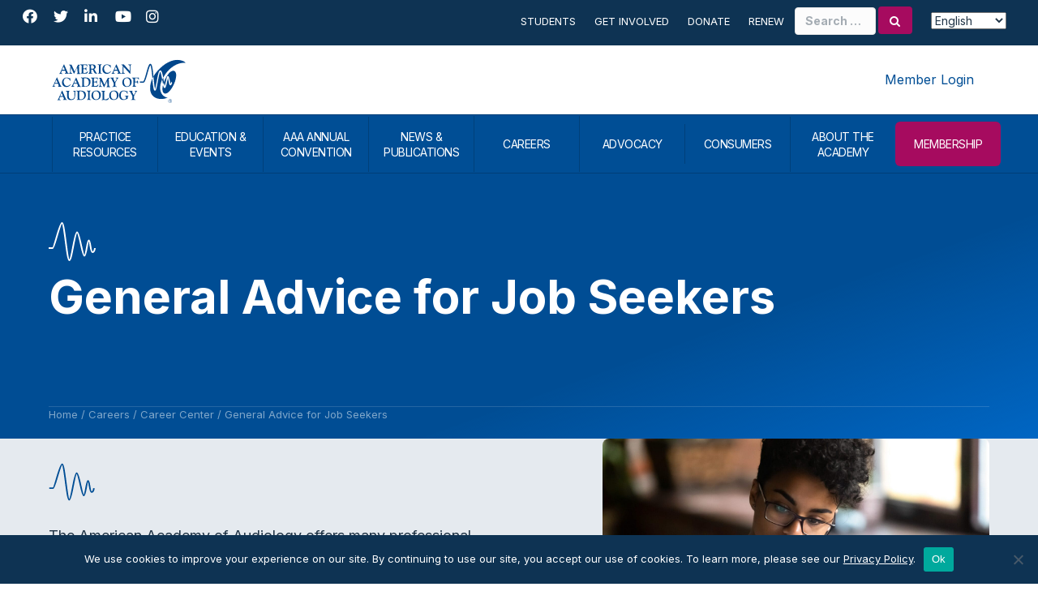

--- FILE ---
content_type: text/html; charset=UTF-8
request_url: https://staging.audiology.org/careers/career-center/general-advice-for-job-seekers/
body_size: 31644
content:
<!DOCTYPE html>
<html lang="en-US">
<head>
<meta charset="UTF-8" />
<meta name='viewport' content='width=device-width, initial-scale=1.0' />
<meta http-equiv='X-UA-Compatible' content='IE=edge' />
<link rel="profile" href="https://gmpg.org/xfn/11" />
<meta name='robots' content='index, follow, max-image-preview:large, max-snippet:-1, max-video-preview:-1' />
	<style>img:is([sizes="auto" i], [sizes^="auto," i]) { contain-intrinsic-size: 3000px 1500px }</style>
	
	<!-- This site is optimized with the Yoast SEO plugin v26.6 - https://yoast.com/wordpress/plugins/seo/ -->
	<title>General Advice for Job Seekers - American Academy of Audiology</title>
	<meta name="description" content="The Academy strives to offer career advice for audiologists, including those looking for their first job. Learn more about Academy resources." />
	<link rel="canonical" href="https://www.audiology.org/careers/career-center/general-advice-for-job-seekers/" />
	<meta property="og:locale" content="en_US" />
	<meta property="og:type" content="article" />
	<meta property="og:title" content="General Advice for Job Seekers - American Academy of Audiology" />
	<meta property="og:description" content="The Academy strives to offer career advice for audiologists, including those looking for their first job. Learn more about Academy resources." />
	<meta property="og:url" content="https://www.audiology.org/careers/career-center/general-advice-for-job-seekers/" />
	<meta property="og:site_name" content="American Academy of Audiology" />
	<meta property="article:publisher" content="https://www.facebook.com/theamericanacademyofaudiology/" />
	<meta property="article:modified_time" content="2024-09-03T18:50:26+00:00" />
	<meta property="og:image" content="https://www.audiology.org/wp-content/uploads/2021/07/shutterstock_1438937504-scaled.jpg" />
	<meta property="og:image:width" content="2000" />
	<meta property="og:image:height" content="1333" />
	<meta property="og:image:type" content="image/jpeg" />
	<meta name="twitter:card" content="summary_large_image" />
	<meta name="twitter:image" content="https://www.audiology.org/wp-content/uploads/2021/07/shutterstock_1438937504-scaled.jpg" />
	<meta name="twitter:site" content="@AcademyofAuD" />
	<meta name="twitter:label1" content="Est. reading time" />
	<meta name="twitter:data1" content="6 minutes" />
	<script type="application/ld+json" class="yoast-schema-graph">{"@context":"https://schema.org","@graph":[{"@type":"WebPage","@id":"https://www.audiology.org/careers/career-center/general-advice-for-job-seekers/","url":"https://www.audiology.org/careers/career-center/general-advice-for-job-seekers/","name":"General Advice for Job Seekers - American Academy of Audiology","isPartOf":{"@id":"https://www.audiology.org/#website"},"primaryImageOfPage":{"@id":"https://www.audiology.org/careers/career-center/general-advice-for-job-seekers/#primaryimage"},"image":{"@id":"https://www.audiology.org/careers/career-center/general-advice-for-job-seekers/#primaryimage"},"thumbnailUrl":"https://www.audiology.org/wp-content/uploads/2021/04/wave-mark.svg","datePublished":"2021-05-23T02:39:13+00:00","dateModified":"2024-09-03T18:50:26+00:00","description":"The Academy strives to offer career advice for audiologists, including those looking for their first job. Learn more about Academy resources.","breadcrumb":{"@id":"https://www.audiology.org/careers/career-center/general-advice-for-job-seekers/#breadcrumb"},"inLanguage":"en-US","potentialAction":[{"@type":"ReadAction","target":["https://www.audiology.org/careers/career-center/general-advice-for-job-seekers/"]}]},{"@type":"ImageObject","inLanguage":"en-US","@id":"https://www.audiology.org/careers/career-center/general-advice-for-job-seekers/#primaryimage","url":"https://www.audiology.org/wp-content/uploads/2021/04/wave-mark.svg","contentUrl":"https://www.audiology.org/wp-content/uploads/2021/04/wave-mark.svg","width":59,"height":49},{"@type":"BreadcrumbList","@id":"https://www.audiology.org/careers/career-center/general-advice-for-job-seekers/#breadcrumb","itemListElement":[{"@type":"ListItem","position":1,"name":"Home","item":"https://www.audiology.org/"},{"@type":"ListItem","position":2,"name":"Careers","item":"https://www.audiology.org/careers/"},{"@type":"ListItem","position":3,"name":"Career Center","item":"https://www.audiology.org/careers/career-center/"},{"@type":"ListItem","position":4,"name":"General Advice for Job Seekers"}]},{"@type":"WebSite","@id":"https://www.audiology.org/#website","url":"https://www.audiology.org/","name":"American Academy of Audiology","description":"","publisher":{"@id":"https://www.audiology.org/#organization"},"potentialAction":[{"@type":"SearchAction","target":{"@type":"EntryPoint","urlTemplate":"https://www.audiology.org/?s={search_term_string}"},"query-input":{"@type":"PropertyValueSpecification","valueRequired":true,"valueName":"search_term_string"}}],"inLanguage":"en-US"},{"@type":"Organization","@id":"https://www.audiology.org/#organization","name":"American Academy of Audiology","url":"https://www.audiology.org/","logo":{"@type":"ImageObject","inLanguage":"en-US","@id":"https://www.audiology.org/#/schema/logo/image/","url":"https://www.audiology.org/wp-content/uploads/2021/02/logo@2x.png","contentUrl":"https://www.audiology.org/wp-content/uploads/2021/02/logo@2x.png","width":426,"height":137,"caption":"American Academy of Audiology"},"image":{"@id":"https://www.audiology.org/#/schema/logo/image/"},"sameAs":["https://www.facebook.com/theamericanacademyofaudiology/","https://x.com/AcademyofAuD","https://www.instagram.com/academyofaud/","https://www.linkedin.com/company/american-academy-of-audiology","https://www.youtube.com/channel/UCXtayrC7ZsPbrXoe2IMUbLw"]}]}</script>
	<!-- / Yoast SEO plugin. -->


<link rel='dns-prefetch' href='//static.addtoany.com' />
<link rel='dns-prefetch' href='//fonts.googleapis.com' />
<link href='https://fonts.gstatic.com' crossorigin rel='preconnect' />
<link rel="alternate" type="application/rss+xml" title="American Academy of Audiology &raquo; Feed" href="https://www.audiology.org/feed/" />
<link rel="alternate" type="application/rss+xml" title="American Academy of Audiology &raquo; Comments Feed" href="https://www.audiology.org/comments/feed/" />
<link rel="alternate" type="text/calendar" title="American Academy of Audiology &raquo; iCal Feed" href="https://www.audiology.org/event-calendar/?ical=1" />
<link rel="preload" href="https://www.audiology.org/wp-content/plugins/bb-plugin/fonts/fontawesome/5.15.4/webfonts/fa-solid-900.woff2" as="font" type="font/woff2" crossorigin="anonymous">
<link rel="preload" href="https://www.audiology.org/wp-content/plugins/bb-plugin/fonts/fontawesome/5.15.4/webfonts/fa-regular-400.woff2" as="font" type="font/woff2" crossorigin="anonymous">
<link rel="preload" href="https://www.audiology.org/wp-content/plugins/bb-plugin/fonts/fontawesome/5.15.4/webfonts/fa-brands-400.woff2" as="font" type="font/woff2" crossorigin="anonymous">
<link rel='stylesheet' id='tribe-events-pro-mini-calendar-block-styles-css' href='https://www.audiology.org/wp-content/plugins/events-calendar-pro/build/css/tribe-events-pro-mini-calendar-block.css?ver=7.7.11' media='all' />
<link rel='stylesheet' id='sbr_styles-css' href='https://www.audiology.org/wp-content/plugins/reviews-feed-pro/assets/css/sbr-styles.min.css?ver=2.3.0' media='all' />
<link rel='stylesheet' id='sbi_styles-css' href='https://www.audiology.org/wp-content/plugins/instagram-feed-pro/css/sbi-styles.min.css?ver=6.9.0' media='all' />
<style id='wp-block-library-inline-css'>
:root{--wp-admin-theme-color:#007cba;--wp-admin-theme-color--rgb:0,124,186;--wp-admin-theme-color-darker-10:#006ba1;--wp-admin-theme-color-darker-10--rgb:0,107,161;--wp-admin-theme-color-darker-20:#005a87;--wp-admin-theme-color-darker-20--rgb:0,90,135;--wp-admin-border-width-focus:2px;--wp-block-synced-color:#7a00df;--wp-block-synced-color--rgb:122,0,223;--wp-bound-block-color:var(--wp-block-synced-color)}@media (min-resolution:192dpi){:root{--wp-admin-border-width-focus:1.5px}}.wp-element-button{cursor:pointer}:root{--wp--preset--font-size--normal:16px;--wp--preset--font-size--huge:42px}:root .has-very-light-gray-background-color{background-color:#eee}:root .has-very-dark-gray-background-color{background-color:#313131}:root .has-very-light-gray-color{color:#eee}:root .has-very-dark-gray-color{color:#313131}:root .has-vivid-green-cyan-to-vivid-cyan-blue-gradient-background{background:linear-gradient(135deg,#00d084,#0693e3)}:root .has-purple-crush-gradient-background{background:linear-gradient(135deg,#34e2e4,#4721fb 50%,#ab1dfe)}:root .has-hazy-dawn-gradient-background{background:linear-gradient(135deg,#faaca8,#dad0ec)}:root .has-subdued-olive-gradient-background{background:linear-gradient(135deg,#fafae1,#67a671)}:root .has-atomic-cream-gradient-background{background:linear-gradient(135deg,#fdd79a,#004a59)}:root .has-nightshade-gradient-background{background:linear-gradient(135deg,#330968,#31cdcf)}:root .has-midnight-gradient-background{background:linear-gradient(135deg,#020381,#2874fc)}.has-regular-font-size{font-size:1em}.has-larger-font-size{font-size:2.625em}.has-normal-font-size{font-size:var(--wp--preset--font-size--normal)}.has-huge-font-size{font-size:var(--wp--preset--font-size--huge)}.has-text-align-center{text-align:center}.has-text-align-left{text-align:left}.has-text-align-right{text-align:right}#end-resizable-editor-section{display:none}.aligncenter{clear:both}.items-justified-left{justify-content:flex-start}.items-justified-center{justify-content:center}.items-justified-right{justify-content:flex-end}.items-justified-space-between{justify-content:space-between}.screen-reader-text{border:0;clip-path:inset(50%);height:1px;margin:-1px;overflow:hidden;padding:0;position:absolute;width:1px;word-wrap:normal!important}.screen-reader-text:focus{background-color:#ddd;clip-path:none;color:#444;display:block;font-size:1em;height:auto;left:5px;line-height:normal;padding:15px 23px 14px;text-decoration:none;top:5px;width:auto;z-index:100000}html :where(.has-border-color){border-style:solid}html :where([style*=border-top-color]){border-top-style:solid}html :where([style*=border-right-color]){border-right-style:solid}html :where([style*=border-bottom-color]){border-bottom-style:solid}html :where([style*=border-left-color]){border-left-style:solid}html :where([style*=border-width]){border-style:solid}html :where([style*=border-top-width]){border-top-style:solid}html :where([style*=border-right-width]){border-right-style:solid}html :where([style*=border-bottom-width]){border-bottom-style:solid}html :where([style*=border-left-width]){border-left-style:solid}html :where(img[class*=wp-image-]){height:auto;max-width:100%}:where(figure){margin:0 0 1em}html :where(.is-position-sticky){--wp-admin--admin-bar--position-offset:var(--wp-admin--admin-bar--height,0px)}@media screen and (max-width:600px){html :where(.is-position-sticky){--wp-admin--admin-bar--position-offset:0px}}
</style>
<style id='classic-theme-styles-inline-css'>
/*! This file is auto-generated */
.wp-block-button__link{color:#fff;background-color:#32373c;border-radius:9999px;box-shadow:none;text-decoration:none;padding:calc(.667em + 2px) calc(1.333em + 2px);font-size:1.125em}.wp-block-file__button{background:#32373c;color:#fff;text-decoration:none}
</style>
<link rel='stylesheet' id='wp-components-css' href='https://www.audiology.org/wp-includes/css/dist/components/style.min.css?ver=6.8.3' media='all' />
<link rel='stylesheet' id='wp-preferences-css' href='https://www.audiology.org/wp-includes/css/dist/preferences/style.min.css?ver=6.8.3' media='all' />
<link rel='stylesheet' id='wp-block-editor-css' href='https://www.audiology.org/wp-includes/css/dist/block-editor/style.min.css?ver=6.8.3' media='all' />
<link rel='stylesheet' id='popup-maker-block-library-style-css' href='https://www.audiology.org/wp-content/plugins/popup-maker/dist/packages/block-library-style.css?ver=dbea705cfafe089d65f1' media='all' />
<link rel='stylesheet' id='mediaelement-css' href='https://www.audiology.org/wp-includes/js/mediaelement/mediaelementplayer-legacy.min.css?ver=4.2.17' media='all' />
<link rel='stylesheet' id='wp-mediaelement-css' href='https://www.audiology.org/wp-includes/js/mediaelement/wp-mediaelement.min.css?ver=6.8.3' media='all' />
<link rel='stylesheet' id='view_editor_gutenberg_frontend_assets-css' href='https://www.audiology.org/wp-content/plugins/wp-views/public/css/views-frontend.css?ver=3.6.21' media='all' />
<style id='view_editor_gutenberg_frontend_assets-inline-css'>
.wpv-sort-list-dropdown.wpv-sort-list-dropdown-style-default > span.wpv-sort-list,.wpv-sort-list-dropdown.wpv-sort-list-dropdown-style-default .wpv-sort-list-item {border-color: #cdcdcd;}.wpv-sort-list-dropdown.wpv-sort-list-dropdown-style-default .wpv-sort-list-item a {color: #444;background-color: #fff;}.wpv-sort-list-dropdown.wpv-sort-list-dropdown-style-default a:hover,.wpv-sort-list-dropdown.wpv-sort-list-dropdown-style-default a:focus {color: #000;background-color: #eee;}.wpv-sort-list-dropdown.wpv-sort-list-dropdown-style-default .wpv-sort-list-item.wpv-sort-list-current a {color: #000;background-color: #eee;}
.wpv-sort-list-dropdown.wpv-sort-list-dropdown-style-default > span.wpv-sort-list,.wpv-sort-list-dropdown.wpv-sort-list-dropdown-style-default .wpv-sort-list-item {border-color: #cdcdcd;}.wpv-sort-list-dropdown.wpv-sort-list-dropdown-style-default .wpv-sort-list-item a {color: #444;background-color: #fff;}.wpv-sort-list-dropdown.wpv-sort-list-dropdown-style-default a:hover,.wpv-sort-list-dropdown.wpv-sort-list-dropdown-style-default a:focus {color: #000;background-color: #eee;}.wpv-sort-list-dropdown.wpv-sort-list-dropdown-style-default .wpv-sort-list-item.wpv-sort-list-current a {color: #000;background-color: #eee;}.wpv-sort-list-dropdown.wpv-sort-list-dropdown-style-grey > span.wpv-sort-list,.wpv-sort-list-dropdown.wpv-sort-list-dropdown-style-grey .wpv-sort-list-item {border-color: #cdcdcd;}.wpv-sort-list-dropdown.wpv-sort-list-dropdown-style-grey .wpv-sort-list-item a {color: #444;background-color: #eeeeee;}.wpv-sort-list-dropdown.wpv-sort-list-dropdown-style-grey a:hover,.wpv-sort-list-dropdown.wpv-sort-list-dropdown-style-grey a:focus {color: #000;background-color: #e5e5e5;}.wpv-sort-list-dropdown.wpv-sort-list-dropdown-style-grey .wpv-sort-list-item.wpv-sort-list-current a {color: #000;background-color: #e5e5e5;}
.wpv-sort-list-dropdown.wpv-sort-list-dropdown-style-default > span.wpv-sort-list,.wpv-sort-list-dropdown.wpv-sort-list-dropdown-style-default .wpv-sort-list-item {border-color: #cdcdcd;}.wpv-sort-list-dropdown.wpv-sort-list-dropdown-style-default .wpv-sort-list-item a {color: #444;background-color: #fff;}.wpv-sort-list-dropdown.wpv-sort-list-dropdown-style-default a:hover,.wpv-sort-list-dropdown.wpv-sort-list-dropdown-style-default a:focus {color: #000;background-color: #eee;}.wpv-sort-list-dropdown.wpv-sort-list-dropdown-style-default .wpv-sort-list-item.wpv-sort-list-current a {color: #000;background-color: #eee;}.wpv-sort-list-dropdown.wpv-sort-list-dropdown-style-grey > span.wpv-sort-list,.wpv-sort-list-dropdown.wpv-sort-list-dropdown-style-grey .wpv-sort-list-item {border-color: #cdcdcd;}.wpv-sort-list-dropdown.wpv-sort-list-dropdown-style-grey .wpv-sort-list-item a {color: #444;background-color: #eeeeee;}.wpv-sort-list-dropdown.wpv-sort-list-dropdown-style-grey a:hover,.wpv-sort-list-dropdown.wpv-sort-list-dropdown-style-grey a:focus {color: #000;background-color: #e5e5e5;}.wpv-sort-list-dropdown.wpv-sort-list-dropdown-style-grey .wpv-sort-list-item.wpv-sort-list-current a {color: #000;background-color: #e5e5e5;}.wpv-sort-list-dropdown.wpv-sort-list-dropdown-style-blue > span.wpv-sort-list,.wpv-sort-list-dropdown.wpv-sort-list-dropdown-style-blue .wpv-sort-list-item {border-color: #0099cc;}.wpv-sort-list-dropdown.wpv-sort-list-dropdown-style-blue .wpv-sort-list-item a {color: #444;background-color: #cbddeb;}.wpv-sort-list-dropdown.wpv-sort-list-dropdown-style-blue a:hover,.wpv-sort-list-dropdown.wpv-sort-list-dropdown-style-blue a:focus {color: #000;background-color: #95bedd;}.wpv-sort-list-dropdown.wpv-sort-list-dropdown-style-blue .wpv-sort-list-item.wpv-sort-list-current a {color: #000;background-color: #95bedd;}
</style>
<link rel='stylesheet' id='icon-1570655695-css' href='https://www.audiology.org/wp-content/uploads/bb-plugin/icons/icon-1570655695/style.css?ver=2.9.4.1' media='all' />
<link rel='stylesheet' id='font-awesome-5-css' href='https://www.audiology.org/wp-content/plugins/bb-plugin/fonts/fontawesome/5.15.4/css/all.min.css?ver=2.9.4.1' media='all' />
<link rel='stylesheet' id='jquery-magnificpopup-css' href='https://www.audiology.org/wp-content/plugins/bb-plugin/css/jquery.magnificpopup.min.css?ver=2.9.4.1' media='all' />
<link rel='stylesheet' id='fl-builder-layout-5321-css' href='https://www.audiology.org/wp-content/uploads/bb-plugin/cache/5321-layout.css?ver=c36ebb920ec4200d0a7943d4bbf34fa7' media='all' />
<link rel='stylesheet' id='cff_carousel_css-css' href='https://www.audiology.org/wp-content/plugins/cff-extensions/cff-carousel/css/carousel.css?ver=1.2.3' media='all' />
<link rel='stylesheet' id='cookie-notice-front-css' href='https://www.audiology.org/wp-content/plugins/cookie-notice/css/front.min.css?ver=2.5.11' media='all' />
<link rel='stylesheet' id='ctf_styles-css' href='https://www.audiology.org/wp-content/plugins/custom-twitter-feeds-pro/css/ctf-styles.min.css?ver=2.5.2' media='all' />
<link rel='stylesheet' id='cff-css' href='https://www.audiology.org/wp-content/plugins/custom-facebook-feed-pro/assets/css/cff-style.min.css?ver=4.7.4' media='all' />
<link rel='stylesheet' id='sb-font-awesome-css' href='https://www.audiology.org/wp-content/plugins/custom-facebook-feed-pro/assets/css/font-awesome.min.css' media='all' />
<link rel='stylesheet' id='fl-builder-layout-bundle-f328328de5573936759021122fee5d50-css' href='https://www.audiology.org/wp-content/uploads/bb-plugin/cache/f328328de5573936759021122fee5d50-layout-bundle.css?ver=2.9.4.1-1.5.2.1' media='all' />
<link rel='stylesheet' id='dflip-style-css' href='https://www.audiology.org/wp-content/plugins/dflip/assets/css/dflip.min.css?ver=2.4.13' media='all' />
<link rel='stylesheet' id='yoko-sso-frontend-css' href='https://www.audiology.org/wp-content/plugins/yoko-sso/assets/frontend.css?ver=0.1.2' media='all' />
<link rel='stylesheet' id='popup-maker-site-css' href='https://www.audiology.org/wp-content/plugins/popup-maker/dist/assets/site.css?ver=1.21.5' media='all' />
<style id='popup-maker-site-inline-css'>
/* Popup Google Fonts */
@import url('//fonts.googleapis.com/css?family=Montserrat:100');

/* Popup Theme 112486: Conference Popup - Default Popup Theme */
.pum-theme-112486, .pum-theme-conference-popup { background-color: rgba( 255, 255, 255, 0.55 ) } 
.pum-theme-112486 .pum-container, .pum-theme-conference-popup .pum-container { padding: 40px; border-radius: 10px; border: 2px solid #e82b4a; box-shadow: 1px 1px 3px 0px rgba( 2, 2, 2, 0.23 ); background-color: rgba( 255, 255, 255, 1.00 ) } 
.pum-theme-112486 .pum-title, .pum-theme-conference-popup .pum-title { color: #000000; text-align: left; text-shadow: 0px 0px 0px rgba( 2, 2, 2, 0.23 ); font-family: inherit; font-weight: 400; font-size: 32px; line-height: 36px } 
.pum-theme-112486 .pum-content, .pum-theme-conference-popup .pum-content { color: #000000; font-family: inherit; font-weight: 400 } 
.pum-theme-112486 .pum-content + .pum-close, .pum-theme-conference-popup .pum-content + .pum-close { position: absolute; height: auto; width: auto; left: auto; right: 0px; bottom: auto; top: 0px; padding: 8px; color: #ffffff; font-family: inherit; font-weight: 400; font-size: 12px; line-height: 36px; border: 1px none #ffffff; border-radius: 5px; box-shadow: 1px 1px 3px 0px rgba( 2, 2, 2, 0.23 ); text-shadow: 0px 0px 0px rgba( 0, 0, 0, 0.23 ); background-color: rgba( 255, 145, 79, 1.00 ) } 

/* Popup Theme 109820: Default Theme */
.pum-theme-109820, .pum-theme-default-theme { background-color: rgba( 229, 234, 239, 0.35 ) } 
.pum-theme-109820 .pum-container, .pum-theme-default-theme .pum-container { padding: 60px; border-radius: 10px; border: 2px solid #a60b5f; box-shadow: 1px 1px 11px 0px rgba( 2, 2, 2, 0.10 ) inset; background-color: rgba( 255, 255, 255, 1.00 ) } 
.pum-theme-109820 .pum-title, .pum-theme-default-theme .pum-title { color: #203446; text-align: left; text-shadow: 0px 0px 0px rgba( 2, 2, 2, 0.23 ); font-family: inherit; font-weight: 700; font-size: 32px; line-height: 44px } 
.pum-theme-109820 .pum-content, .pum-theme-default-theme .pum-content { color: #203446; font-family: inherit; font-weight: 400 } 
.pum-theme-109820 .pum-content + .pum-close, .pum-theme-default-theme .pum-content + .pum-close { position: absolute; height: auto; width: auto; left: auto; right: 0px; bottom: auto; top: 0px; padding: 8px; color: #ffffff; font-family: inherit; font-weight: 400; font-size: 12px; line-height: 36px; border: 1px none #ffffff; border-radius: 5px; box-shadow: 1px 1px 3px 0px rgba( 2, 2, 2, 0.23 ); text-shadow: 0px 0px 0px rgba( 0, 0, 0, 0.23 ); background-color: rgba( 166, 11, 95, 1.00 ) } 

/* Popup Theme 152242: Alert Box */
.pum-theme-152242, .pum-theme-enterprise-blue-2 { background-color: rgba( 0, 0, 0, 0.00 ) } 
.pum-theme-152242 .pum-container, .pum-theme-enterprise-blue-2 .pum-container { padding: 20px; border-radius: 50px; border: 3px dashed #a60b5f; box-shadow: 0px 10px 25px 4px rgba( 2, 2, 2, 0.50 ); background-color: rgba( 229, 234, 239, 1.00 ) } 
.pum-theme-152242 .pum-title, .pum-theme-enterprise-blue-2 .pum-title { color: #a60b5f; text-align: left; text-shadow: 0px 0px 0px rgba( 2, 2, 2, 0.23 ); font-family: inherit; font-weight: 100; font-size: 34px; line-height: 36px } 
.pum-theme-152242 .pum-content, .pum-theme-enterprise-blue-2 .pum-content { color: #000000; font-family: inherit; font-weight: 100 } 
.pum-theme-152242 .pum-content + .pum-close, .pum-theme-enterprise-blue-2 .pum-content + .pum-close { position: absolute; height: 28px; width: 28px; left: auto; right: 18px; bottom: auto; top: 18px; padding: 0px; color: #ffffff; font-family: inherit; font-weight: 100; font-size: 20px; line-height: 20px; border: 1px none #ffffff; border-radius: 42px; box-shadow: 0px 0px 0px 0px rgba( 2, 2, 2, 0.23 ); text-shadow: -22px 3px 0px rgba( 0, 0, 0, 0.00 ); background-color: rgba( 166, 11, 95, 1.00 ) } 

/* Popup Theme 128321: Conference - BB */
.pum-theme-128321, .pum-theme-conference-popup-2 { background-color: rgba( 255, 255, 255, 0.55 ) } 
.pum-theme-128321 .pum-container, .pum-theme-conference-popup-2 .pum-container { padding: 0px; border-radius: 10px; border: 4px solid #e82b4a; box-shadow: 1px 1px 3px 0px rgba( 2, 2, 2, 0.23 ); background-color: rgba( 255, 255, 255, 1.00 ) } 
.pum-theme-128321 .pum-title, .pum-theme-conference-popup-2 .pum-title { color: #000000; text-align: left; text-shadow: 0px 0px 0px rgba( 2, 2, 2, 0.23 ); font-family: inherit; font-weight: 400; font-size: 32px; line-height: 36px } 
.pum-theme-128321 .pum-content, .pum-theme-conference-popup-2 .pum-content { color: #000000; font-family: inherit; font-weight: 400 } 
.pum-theme-128321 .pum-content + .pum-close, .pum-theme-conference-popup-2 .pum-content + .pum-close { position: absolute; height: auto; width: auto; left: auto; right: 0px; bottom: auto; top: 0px; padding: 8px; color: #ffffff; font-family: inherit; font-weight: 400; font-size: 12px; line-height: 36px; border: 1px none #ffffff; border-radius: 5px; box-shadow: 1px 1px 3px 0px rgba( 2, 2, 2, 0.23 ); text-shadow: 0px 0px 0px rgba( 0, 0, 0, 0.23 ); background-color: rgba( 255, 145, 79, 1.00 ) } 

/* Popup Theme 137866: Foundation - BB */
.pum-theme-137866, .pum-theme-foundation-default-popup-theme-2 { background-color: rgba( 255, 255, 255, 0.55 ) } 
.pum-theme-137866 .pum-container, .pum-theme-foundation-default-popup-theme-2 .pum-container { padding: 0px; border-radius: 10px; border: 2px solid #7fb54c; box-shadow: 1px 1px 3px 0px rgba( 2, 2, 2, 0.23 ); background-color: rgba( 255, 255, 255, 1.00 ) } 
.pum-theme-137866 .pum-title, .pum-theme-foundation-default-popup-theme-2 .pum-title { color: #000000; text-align: left; text-shadow: 0px 0px 0px rgba( 2, 2, 2, 0.23 ); font-family: inherit; font-weight: 400; font-size: 32px; line-height: 36px } 
.pum-theme-137866 .pum-content, .pum-theme-foundation-default-popup-theme-2 .pum-content { color: #000000; font-family: inherit; font-weight: 400 } 
.pum-theme-137866 .pum-content + .pum-close, .pum-theme-foundation-default-popup-theme-2 .pum-content + .pum-close { position: absolute; height: auto; width: auto; left: auto; right: 0px; bottom: auto; top: 0px; padding: 8px; color: #ffffff; font-family: inherit; font-weight: 400; font-size: 12px; line-height: 36px; border: 1px none #ffffff; border-radius: 5px; box-shadow: 1px 1px 3px 0px rgba( 2, 2, 2, 0.23 ); text-shadow: 0px 0px 0px rgba( 0, 0, 0, 0.23 ); background-color: rgba( 127, 181, 76, 1.00 ) } 

/* Popup Theme 137862: ABA - BB */
.pum-theme-137862, .pum-theme-aba-default-popup-theme-2 { background-color: rgba( 255, 255, 255, 0.55 ) } 
.pum-theme-137862 .pum-container, .pum-theme-aba-default-popup-theme-2 .pum-container { padding: 0px; border-radius: 10px; border: 2px solid #008998; box-shadow: 1px 1px 3px 0px rgba( 2, 2, 2, 0.23 ); background-color: rgba( 255, 255, 255, 1.00 ) } 
.pum-theme-137862 .pum-title, .pum-theme-aba-default-popup-theme-2 .pum-title { color: #000000; text-align: left; text-shadow: 0px 0px 0px rgba( 2, 2, 2, 0.23 ); font-family: inherit; font-weight: 400; font-size: 32px; line-height: 36px } 
.pum-theme-137862 .pum-content, .pum-theme-aba-default-popup-theme-2 .pum-content { color: #000000; font-family: inherit; font-weight: 400 } 
.pum-theme-137862 .pum-content + .pum-close, .pum-theme-aba-default-popup-theme-2 .pum-content + .pum-close { position: absolute; height: auto; width: auto; left: auto; right: 0px; bottom: auto; top: 0px; padding: 8px; color: #ffffff; font-family: inherit; font-weight: 400; font-size: 12px; line-height: 36px; border: 1px none #ffffff; border-radius: 5px; box-shadow: 1px 1px 3px 0px rgba( 2, 2, 2, 0.23 ); text-shadow: 0px 0px 0px rgba( 0, 0, 0, 0.23 ); background-color: rgba( 0, 137, 152, 1.00 ) } 

/* Popup Theme 128318: Academy - BB */
.pum-theme-128318, .pum-theme-academy-default-popup-theme { background-color: rgba( 255, 255, 255, 0.55 ) } 
.pum-theme-128318 .pum-container, .pum-theme-academy-default-popup-theme .pum-container { padding: 0px; border-radius: 10px; border: 2px solid #a60b5f; box-shadow: 1px 1px 3px 0px rgba( 2, 2, 2, 0.23 ); background-color: rgba( 255, 255, 255, 1.00 ) } 
.pum-theme-128318 .pum-title, .pum-theme-academy-default-popup-theme .pum-title { color: #000000; text-align: left; text-shadow: 0px 0px 0px rgba( 2, 2, 2, 0.23 ); font-family: inherit; font-weight: 400; font-size: 32px; line-height: 36px } 
.pum-theme-128318 .pum-content, .pum-theme-academy-default-popup-theme .pum-content { color: #000000; font-family: inherit; font-weight: 400 } 
.pum-theme-128318 .pum-content + .pum-close, .pum-theme-academy-default-popup-theme .pum-content + .pum-close { position: absolute; height: auto; width: auto; left: auto; right: 0px; bottom: auto; top: 0px; padding: 8px; color: #ffffff; font-family: inherit; font-weight: 400; font-size: 12px; line-height: 36px; border: 1px none #ffffff; border-radius: 5px; box-shadow: 1px 1px 3px 0px rgba( 2, 2, 2, 0.23 ); text-shadow: 0px 0px 0px rgba( 0, 0, 0, 0.23 ); background-color: rgba( 166, 11, 95, 1.00 ) } 

/* Popup Theme 125616: Academy - Default Popup Theme */
.pum-theme-125616, .pum-theme-academy-default-popup { background-color: rgba( 255, 255, 255, 0.55 ) } 
.pum-theme-125616 .pum-container, .pum-theme-academy-default-popup .pum-container { padding: 40px; border-radius: 10px; border: 2px solid #a60b5f; box-shadow: 1px 1px 3px 0px rgba( 2, 2, 2, 0.23 ); background-color: rgba( 255, 255, 255, 1.00 ) } 
.pum-theme-125616 .pum-title, .pum-theme-academy-default-popup .pum-title { color: #000000; text-align: left; text-shadow: 0px 0px 0px rgba( 2, 2, 2, 0.23 ); font-family: inherit; font-weight: 400; font-size: 32px; line-height: 36px } 
.pum-theme-125616 .pum-content, .pum-theme-academy-default-popup .pum-content { color: #000000; font-family: inherit; font-weight: 400 } 
.pum-theme-125616 .pum-content + .pum-close, .pum-theme-academy-default-popup .pum-content + .pum-close { position: absolute; height: 28px; width: 28px; left: auto; right: 0px; bottom: auto; top: 0px; padding: 4px; color: #ffffff; font-family: inherit; font-weight: 400; font-size: 15px; line-height: 20px; border: 1px none #ffffff; border-radius: 42px; box-shadow: 0px 0px 0px 0px rgba( 2, 2, 2, 0.23 ); text-shadow: 0px 0px 0px rgba( 0, 0, 0, 0.23 ); background-color: rgba( 166, 11, 95, 1.00 ) } 

/* Popup Theme 127707: ABA - Default Popup Theme */
.pum-theme-127707, .pum-theme-aba-default-popup-theme { background-color: rgba( 255, 255, 255, 0.55 ) } 
.pum-theme-127707 .pum-container, .pum-theme-aba-default-popup-theme .pum-container { padding: 40px; border-radius: 10px; border: 2px solid #008998; box-shadow: 1px 1px 3px 0px rgba( 2, 2, 2, 0.23 ); background-color: rgba( 255, 255, 255, 1.00 ) } 
.pum-theme-127707 .pum-title, .pum-theme-aba-default-popup-theme .pum-title { color: #000000; text-align: left; text-shadow: 0px 0px 0px rgba( 2, 2, 2, 0.23 ); font-family: inherit; font-weight: 400; font-size: 32px; line-height: 36px } 
.pum-theme-127707 .pum-content, .pum-theme-aba-default-popup-theme .pum-content { color: #000000; font-family: inherit; font-weight: 400 } 
.pum-theme-127707 .pum-content + .pum-close, .pum-theme-aba-default-popup-theme .pum-content + .pum-close { position: absolute; height: auto; width: auto; left: auto; right: 0px; bottom: auto; top: 0px; padding: 8px; color: #ffffff; font-family: inherit; font-weight: 400; font-size: 12px; line-height: 36px; border: 1px none #ffffff; border-radius: 5px; box-shadow: 1px 1px 3px 0px rgba( 2, 2, 2, 0.23 ); text-shadow: 0px 0px 0px rgba( 0, 0, 0, 0.23 ); background-color: rgba( 0, 137, 152, 1.00 ) } 

/* Popup Theme 127263: Foundation - Default Popup Theme */
.pum-theme-127263, .pum-theme-foundation-default-popup-theme { background-color: rgba( 255, 255, 255, 0.55 ) } 
.pum-theme-127263 .pum-container, .pum-theme-foundation-default-popup-theme .pum-container { padding: 40px; border-radius: 10px; border: 2px solid #7fb54c; box-shadow: 1px 1px 3px 0px rgba( 2, 2, 2, 0.23 ); background-color: rgba( 255, 255, 255, 1.00 ) } 
.pum-theme-127263 .pum-title, .pum-theme-foundation-default-popup-theme .pum-title { color: #000000; text-align: left; text-shadow: 0px 0px 0px rgba( 2, 2, 2, 0.23 ); font-family: inherit; font-weight: 400; font-size: 32px; line-height: 36px } 
.pum-theme-127263 .pum-content, .pum-theme-foundation-default-popup-theme .pum-content { color: #000000; font-family: inherit; font-weight: 400 } 
.pum-theme-127263 .pum-content + .pum-close, .pum-theme-foundation-default-popup-theme .pum-content + .pum-close { position: absolute; height: auto; width: auto; left: auto; right: 0px; bottom: auto; top: 0px; padding: 8px; color: #ffffff; font-family: inherit; font-weight: 400; font-size: 12px; line-height: 36px; border: 1px none #ffffff; border-radius: 5px; box-shadow: 1px 1px 3px 0px rgba( 2, 2, 2, 0.23 ); text-shadow: 0px 0px 0px rgba( 0, 0, 0, 0.23 ); background-color: rgba( 127, 181, 76, 1.00 ) } 

/* Popup Theme 109822: Enterprise Blue */
.pum-theme-109822, .pum-theme-enterprise-blue { background-color: rgba( 0, 0, 0, 0.70 ) } 
.pum-theme-109822 .pum-container, .pum-theme-enterprise-blue .pum-container { padding: 40px; border-radius: 20px; border: 7px solid #1e73be; box-shadow: 0px 10px 25px 4px rgba( 2, 2, 2, 0.50 ); background-color: rgba( 255, 255, 255, 1.00 ) } 
.pum-theme-109822 .pum-title, .pum-theme-enterprise-blue .pum-title { color: #315b7c; text-align: left; text-shadow: 0px 0px 0px rgba( 2, 2, 2, 0.23 ); font-family: inherit; font-weight: 100; font-size: 34px; line-height: 36px } 
.pum-theme-109822 .pum-content, .pum-theme-enterprise-blue .pum-content { color: #2d2d2d; font-family: inherit; font-weight: 100 } 
.pum-theme-109822 .pum-content + .pum-close, .pum-theme-enterprise-blue .pum-content + .pum-close { position: absolute; height: 28px; width: 28px; left: auto; right: 8px; bottom: auto; top: 8px; padding: 4px; color: #ffffff; font-family: Times New Roman; font-weight: 100; font-size: 20px; line-height: 20px; border: 1px none #ffffff; border-radius: 42px; box-shadow: 0px 0px 0px 0px rgba( 2, 2, 2, 0.23 ); text-shadow: 0px 0px 0px rgba( 0, 0, 0, 0.23 ); background-color: rgba( 49, 91, 124, 1.00 ) } 

/* Popup Theme 109823: Hello Box */
.pum-theme-109823, .pum-theme-hello-box { background-color: rgba( 0, 0, 0, 0.65 ) } 
.pum-theme-109823 .pum-container, .pum-theme-hello-box .pum-container { padding: 30px; border-radius: 80px; border: 10px groove #1e73be; box-shadow: 0px 0px 0px 0px rgba( 2, 2, 2, 0.00 ); background-color: rgba( 153, 172, 191, 1.00 ) } 
.pum-theme-109823 .pum-title, .pum-theme-hello-box .pum-title { color: #2d2d2d; text-align: left; text-shadow: 0px 0px 0px rgba( 2, 2, 2, 0.23 ); font-family: Montserrat; font-weight: 100; font-size: 32px; line-height: 36px } 
.pum-theme-109823 .pum-content, .pum-theme-hello-box .pum-content { color: #2d2d2d; font-family: inherit; font-weight: 100 } 
.pum-theme-109823 .pum-content + .pum-close, .pum-theme-hello-box .pum-content + .pum-close { position: absolute; height: auto; width: auto; left: auto; right: -30px; bottom: auto; top: -30px; padding: 0px; color: #2d2d2d; font-family: Times New Roman; font-weight: 100; font-size: 32px; line-height: 28px; border: 1px none #ffffff; border-radius: 28px; box-shadow: 0px 0px 0px 0px rgba( 2, 2, 2, 0.23 ); text-shadow: 0px 0px 0px rgba( 0, 0, 0, 0.23 ); background-color: rgba( 255, 255, 255, 1.00 ) } 

/* Popup Theme 109824: Cutting Edge */
.pum-theme-109824, .pum-theme-cutting-edge { background-color: rgba( 255, 255, 255, 0.50 ) } 
.pum-theme-109824 .pum-container, .pum-theme-cutting-edge .pum-container { padding: 28px; border-radius: 0px; border: 1px none #000000; box-shadow: 0px 10px 25px 0px rgba( 2, 2, 2, 0.50 ); background-color: rgba( 73, 190, 174, 1.00 ) } 
.pum-theme-109824 .pum-title, .pum-theme-cutting-edge .pum-title { color: #ffffff; text-align: left; text-shadow: 0px 0px 0px rgba( 2, 2, 2, 0.23 ); font-family: Sans-Serif; font-weight: 100; font-size: 26px; line-height: 28px } 
.pum-theme-109824 .pum-content, .pum-theme-cutting-edge .pum-content { color: #ffffff; font-family: inherit; font-weight: 100 } 
.pum-theme-109824 .pum-content + .pum-close, .pum-theme-cutting-edge .pum-content + .pum-close { position: absolute; height: 24px; width: 24px; left: auto; right: 0px; bottom: auto; top: 0px; padding: 0px; color: #1e73be; font-family: Times New Roman; font-weight: 100; font-size: 32px; line-height: 24px; border: 1px none #ffffff; border-radius: 0px; box-shadow: -1px 1px 1px 0px rgba( 2, 2, 2, 0.10 ); text-shadow: -1px 1px 1px rgba( 0, 0, 0, 0.10 ); background-color: rgba( 238, 238, 34, 1.00 ) } 

/* Popup Theme 109825: Framed Border */
.pum-theme-109825, .pum-theme-framed-border { background-color: rgba( 255, 255, 255, 0.50 ) } 
.pum-theme-109825 .pum-container, .pum-theme-framed-border .pum-container { padding: 18px; border-radius: 0px; border: 20px outset #dd3333; box-shadow: 1px 1px 3px 0px rgba( 2, 2, 2, 0.97 ) inset; background-color: rgba( 255, 251, 239, 1.00 ) } 
.pum-theme-109825 .pum-title, .pum-theme-framed-border .pum-title { color: #000000; text-align: left; text-shadow: 0px 0px 0px rgba( 2, 2, 2, 0.23 ); font-family: inherit; font-weight: 100; font-size: 32px; line-height: 36px } 
.pum-theme-109825 .pum-content, .pum-theme-framed-border .pum-content { color: #2d2d2d; font-family: inherit; font-weight: 100 } 
.pum-theme-109825 .pum-content + .pum-close, .pum-theme-framed-border .pum-content + .pum-close { position: absolute; height: 20px; width: 20px; left: auto; right: -20px; bottom: auto; top: -20px; padding: 0px; color: #ffffff; font-family: Tahoma; font-weight: 700; font-size: 16px; line-height: 18px; border: 1px none #ffffff; border-radius: 0px; box-shadow: 0px 0px 0px 0px rgba( 2, 2, 2, 0.23 ); text-shadow: 0px 0px 0px rgba( 0, 0, 0, 0.23 ); background-color: rgba( 0, 0, 0, 0.55 ) } 

/* Popup Theme 109826: Floating Bar - Soft Blue */
.pum-theme-109826, .pum-theme-floating-bar { background-color: rgba( 255, 255, 255, 0.00 ) } 
.pum-theme-109826 .pum-container, .pum-theme-floating-bar .pum-container { padding: 8px; border-radius: 0px; border: 1px none #000000; box-shadow: 1px 1px 3px 0px rgba( 2, 2, 2, 0.23 ); background-color: rgba( 238, 246, 252, 1.00 ) } 
.pum-theme-109826 .pum-title, .pum-theme-floating-bar .pum-title { color: #505050; text-align: left; text-shadow: 0px 0px 0px rgba( 2, 2, 2, 0.23 ); font-family: inherit; font-weight: 400; font-size: 32px; line-height: 36px } 
.pum-theme-109826 .pum-content, .pum-theme-floating-bar .pum-content { color: #505050; font-family: inherit; font-weight: 400 } 
.pum-theme-109826 .pum-content + .pum-close, .pum-theme-floating-bar .pum-content + .pum-close { position: absolute; height: 18px; width: 18px; left: auto; right: 5px; bottom: auto; top: 50%; padding: 0px; color: #505050; font-family: Sans-Serif; font-weight: 700; font-size: 15px; line-height: 18px; border: 1px solid #505050; border-radius: 15px; box-shadow: 0px 0px 0px 0px rgba( 2, 2, 2, 0.00 ); text-shadow: 0px 0px 0px rgba( 0, 0, 0, 0.00 ); background-color: rgba( 255, 255, 255, 0.00 ); transform: translate(0, -50%) } 

/* Popup Theme 109821: Light Box */
.pum-theme-109821, .pum-theme-lightbox { background-color: rgba( 0, 0, 0, 0.60 ) } 
.pum-theme-109821 .pum-container, .pum-theme-lightbox .pum-container { padding: 18px; border-radius: 3px; border: 8px solid #000000; box-shadow: 0px 0px 30px 0px rgba( 2, 2, 2, 1.00 ); background-color: rgba( 255, 255, 255, 1.00 ) } 
.pum-theme-109821 .pum-title, .pum-theme-lightbox .pum-title { color: #000000; text-align: left; text-shadow: 0px 0px 0px rgba( 2, 2, 2, 0.23 ); font-family: inherit; font-weight: 100; font-size: 32px; line-height: 36px } 
.pum-theme-109821 .pum-content, .pum-theme-lightbox .pum-content { color: #000000; font-family: inherit; font-weight: 100 } 
.pum-theme-109821 .pum-content + .pum-close, .pum-theme-lightbox .pum-content + .pum-close { position: absolute; height: 26px; width: 26px; left: auto; right: -13px; bottom: auto; top: -13px; padding: 0px; color: #ffffff; font-family: Arial; font-weight: 100; font-size: 24px; line-height: 24px; border: 2px solid #ffffff; border-radius: 26px; box-shadow: 0px 0px 15px 1px rgba( 2, 2, 2, 0.75 ); text-shadow: 0px 0px 0px rgba( 0, 0, 0, 0.23 ); background-color: rgba( 0, 0, 0, 1.00 ) } 

#pum-162168 {z-index: 1999999999}
#pum-155239 {z-index: 1999999999}
#pum-162158 {z-index: 1999999999}
#pum-154301 {z-index: 1999999999}
#pum-162847 {z-index: 1999999999}
#pum-162872 {z-index: 1999999999}
#pum-162845 {z-index: 1999999999}
#pum-162839 {z-index: 1999999999}
#pum-161875 {z-index: 1999999999}
#pum-127715 {z-index: 1999999999}
#pum-149688 {z-index: 1999999999}
#pum-151222 {z-index: 1999999999}
#pum-156300 {z-index: 1999999999}
#pum-110182 {z-index: 1999999999}
#pum-134304 {z-index: 1999999999}
#pum-134734 {z-index: 1999999999}
#pum-137625 {z-index: 1999999999}

</style>
<link rel='stylesheet' id='addtoany-css' href='https://www.audiology.org/wp-content/plugins/add-to-any/addtoany.min.css?ver=1.16' media='all' />
<link rel='stylesheet' id='base-css' href='https://www.audiology.org/wp-content/themes/bb-theme/css/base.min.css?ver=1.7.19.1' media='all' />
<link rel='stylesheet' id='fl-automator-skin-css' href='https://www.audiology.org/wp-content/uploads/bb-theme/skin-69429cb9f3667.css?ver=1.7.19.1' media='all' />
<link rel='stylesheet' id='fl-child-theme-css' href='https://www.audiology.org/wp-content/themes/audiology-child-theme/style.css?ver=6.8.3' media='all' />
<link rel='stylesheet' id='fl-builder-google-fonts-7c7baecc4b34a9e476eef8830c7a7fe3-css' href='//fonts.googleapis.com/css?family=Inter%3A300%2C400%2C700%2C700%2C400&#038;ver=6.8.3' media='all' />
<script src="https://www.audiology.org/wp-content/plugins/wp-views/vendor/toolset/common-es/public/toolset-common-es-frontend.js?ver=175000" id="toolset-common-es-frontend-js"></script>
<script src="https://www.audiology.org/wp-includes/js/jquery/jquery.min.js?ver=3.7.1" id="jquery-core-js"></script>
<script src="https://www.audiology.org/wp-includes/js/jquery/jquery-migrate.min.js?ver=3.4.1" id="jquery-migrate-js"></script>
<script id="addtoany-core-js-before">
window.a2a_config=window.a2a_config||{};a2a_config.callbacks=[];a2a_config.overlays=[];a2a_config.templates={};
a2a_config.overlays.push({
    target: 'img.share-image',
});
</script>
<script defer src="https://static.addtoany.com/menu/page.js" id="addtoany-core-js"></script>
<script defer src="https://www.audiology.org/wp-content/plugins/add-to-any/addtoany.min.js?ver=1.1" id="addtoany-jquery-js"></script>
<script id="cookie-notice-front-js-before">
var cnArgs = {"ajaxUrl":"https:\/\/www.audiology.org\/wp-admin\/admin-ajax.php","nonce":"4a9f5a4b5d","hideEffect":"fade","position":"bottom","onScroll":false,"onScrollOffset":100,"onClick":false,"cookieName":"cookie_notice_accepted","cookieTime":2592000,"cookieTimeRejected":2592000,"globalCookie":false,"redirection":false,"cache":false,"revokeCookies":false,"revokeCookiesOpt":"automatic"};
</script>
<script src="https://www.audiology.org/wp-content/plugins/cookie-notice/js/front.min.js?ver=2.5.11" id="cookie-notice-front-js"></script>
<script src="https://www.audiology.org/wp-content/themes/audiology-child-theme/js/main.js?ver=6.8.3" id="fl-child-theme-js"></script>
<link rel="https://api.w.org/" href="https://www.audiology.org/wp-json/" /><link rel="alternate" title="JSON" type="application/json" href="https://www.audiology.org/wp-json/wp/v2/pages/5321" /><meta name="generator" content="WordPress 6.8.3" />
<link rel='shortlink' href='https://www.audiology.org/?p=5321' />
<link rel="alternate" title="oEmbed (JSON)" type="application/json+oembed" href="https://www.audiology.org/wp-json/oembed/1.0/embed?url=https%3A%2F%2Fwww.audiology.org%2Fcareers%2Fcareer-center%2Fgeneral-advice-for-job-seekers%2F" />
<link rel="alternate" title="oEmbed (XML)" type="text/xml+oembed" href="https://www.audiology.org/wp-json/oembed/1.0/embed?url=https%3A%2F%2Fwww.audiology.org%2Fcareers%2Fcareer-center%2Fgeneral-advice-for-job-seekers%2F&#038;format=xml" />
<!-- Custom Facebook Feed JS vars -->
<script type="text/javascript">
var cffsiteurl = "https://www.audiology.org/wp-content/plugins";
var cffajaxurl = "https://www.audiology.org/wp-admin/admin-ajax.php";


var cfflinkhashtags = "false";
</script>
<meta name="tec-api-version" content="v1"><meta name="tec-api-origin" content="https://www.audiology.org"><link rel="alternate" href="https://www.audiology.org/wp-json/tribe/events/v1/" /> <script> window.addEventListener("load",function(){ var c={script:false,link:false}; function ls(s) { if(!['script','link'].includes(s)||c[s]){return;}c[s]=true; var d=document,f=d.getElementsByTagName(s)[0],j=d.createElement(s); if(s==='script'){j.async=true;j.src='https://www.audiology.org/wp-content/plugins/wp-views/vendor/toolset/blocks/public/js/frontend.js?v=1.6.17';}else{ j.rel='stylesheet';j.href='https://www.audiology.org/wp-content/plugins/wp-views/vendor/toolset/blocks/public/css/style.css?v=1.6.17';} f.parentNode.insertBefore(j, f); }; function ex(){ls('script');ls('link')} window.addEventListener("scroll", ex, {once: true}); if (('IntersectionObserver' in window) && ('IntersectionObserverEntry' in window) && ('intersectionRatio' in window.IntersectionObserverEntry.prototype)) { var i = 0, fb = document.querySelectorAll("[class^='tb-']"), o = new IntersectionObserver(es => { es.forEach(e => { o.unobserve(e.target); if (e.intersectionRatio > 0) { ex();o.disconnect();}else{ i++;if(fb.length>i){o.observe(fb[i])}} }) }); if (fb.length) { o.observe(fb[i]) } } }) </script>
	<noscript>
		<link rel="stylesheet" href="https://www.audiology.org/wp-content/plugins/wp-views/vendor/toolset/blocks/public/css/style.css">
	</noscript><link rel="icon" href="https://www.audiology.org/wp-content/uploads/2021/04/cropped-aud-favicon-min-32x32.png" sizes="32x32" />
<link rel="icon" href="https://www.audiology.org/wp-content/uploads/2021/04/cropped-aud-favicon-min-192x192.png" sizes="192x192" />
<link rel="apple-touch-icon" href="https://www.audiology.org/wp-content/uploads/2021/04/cropped-aud-favicon-min-180x180.png" />
<meta name="msapplication-TileImage" content="https://www.audiology.org/wp-content/uploads/2021/04/cropped-aud-favicon-min-270x270.png" />
		<style id="wp-custom-css">
			/* Search functions*/
.board-search{
        position: absolute!important;
        margin-left: 5%!important;
    }

@media screen and (max-width: 768px) {
    .board-search {
        display: none !important;
    }
}

    .foundation-search{
        position: absolute!important;
        margin-left: 5%!important;
    }

@media screen and (max-width: 768px) {
    .foundation-search {
        display: none !important;
    }
}

    .conference-search{
      position: relative!important;
			margin-top: 30%!important;
			margin-right: 50%!important;
    }
    
/*  */
@media screen and (min-width: 768px) {
	
	.tax__nav_menu--aaa-2022-conference-main-menu ul.sub-menu a,
.tax__content-section--aaa-conference ul.sub-menu a{
	color:#008FB4 !important;
}
	
	.view-related-item.author-related-item {
		display: flex!important;
	}
}

body.current-user-is-restricted .fl-row.at-protected-header > .fl-row-content-wrap {
    background-image: none;
}
	
@media screen and (max-width: 768px) {
	
	.tax__nav_menu--aaa-2022-conference-main-menu ul.sub-menu a, .tax__content-section--aaa-conference ul.sub-menu a {
		color: #fff !important;
	}
	.tax__nav_menu--foundation-main-menu ul.sub-menu a, .tax__content-section--foundation ul.sub-menu a{
		color: #fff !important;
	}
	.tax__nav_menu--board-main-menu ul.sub-menu a, .tax__content-section--board ul.sub-menu a{
		color: #fff !important;
	}
}


.mobile-nav-search .search-form button {
	margin-top: 0;
}


/*.centered{
	margin: 0 5px!important
}*/

/* custom ad block styles
div[data-post-id="15224"],
div[data-post-id="20636"],
div[data-post-id="20638"],
div[data-post-id="10672"],
div[data-post-id="16485"],
div[data-post-id="1240"],
div[data-post-id="20198"],
div[data-post-id="20196"],
div[data-post-id="6373"]{
	padding-left: 0 !important;
}

.yk_ad_dt, .yk_ad_md, .ad-unit-728x90 {
	padding-left: 0 !important;
}
.yk_ad_dt > div,
.yk_ad_md > div,
.ad-unit-728x90 > div {
	margin-left: 0 !important;
}
*/
.section-content-card-content-col
.ad-unit-728x90.max-750 .fl-module-content,
.cpt-body-col .ad-unit-728x90.max-750 .fl-module-content
{

		margin-left: 0px;
}

.ad-unit-728x90.max-750 {
	align-self: flex-start;
}
.yk_ad_internal > div[data-post-id="16485"],
.yk_ad_internal > div[data-post-id="20196"],
.yk_ad_internal > div[data-post-id="15224"],
.yk_ad_internal > div[data-post-id="20636"]{
	padding-left: 0px;
}

.yk_ad_internal > div[data-post-id="16485"] .fl-module-content,
.yk_ad_internal > div[data-post-id="20196"] .fl-module-content,
.yk_ad_internal > div[data-post-id="15224"] .fl-module-content,
.yk_ad_internal > div[data-post-id="20636"] .fl-module-content{
	margin-left: 0px;
}

/*Nav Width Adjustment */
.fl-full-width .container  {
	width: 1150px;
}

@media screen and (max-width: 1400px) {
	.fl-full-width .container {
		width: 100%;
	}
}

	
	
/* AAA conference*/


.tax-aaa-conference .banner-title.banner-title-image > .fl-row-content-wrap:after {
	background-image: none;
}

/*.tax-aaa-conference .fl-node-60a442ada9d34 > .fl-row-content-wrap {
	border-bottom-color: white !important;
}
*/

.tax-aaa-conference .banner-title.bg3 {
	background: #FF914F !important;
}

/* News Item Header Style Updates*/
.tax-aaa-conference .banner-title.bg3 .fl-heading-text {
	color: #ffffff;
}

.tax-aaa-conference .banner-separator .fl-separator {
	border-top-color: #ffffff;
}

.tax-aaa-conference .fl-col-group .breadcrumbs span {
	color: #ffffff;
	opacity: 100%;
}

.tax-aaa-conference .fl-col-group .breadcrumbs {
	color: #ffffff;
	opacity: 100%;
}

.tax-aaa-conference.no-featured-image .banner-title > .fl-row-content-wrap:after {
	background-image: none !important;
	border-bottom-color: white !important;
}

.tax-aaa-conference .fl-page button, .tax-aaa-conference .fl-page .button, a.button, .tax-aaa-conference .fl-page input[type=button], .tax-aaa-conference .fl-page input[type=submit], .tax-aaa-conference .fl-page .fl-builder-content a.fl-button, .tax-aaa-conference .fl-page .fl-builder-content a.fl-button:visited, .tax-aaa-conference .fl-page .wp-block-button__link {
	background-color: #E82B4A; 
	border-radius: 5px;
}



.tax-aaa-conference .fl-page button.simple-button *,
.tax-aaa-conference .fl-page .button.simple-button *,
.tax-aaa-conference a.button.simple-button *,
.tax-aaa-conference .fl-page .simple-button input[type=button] *,
.tax-aaa-conference .fl-page .simple-button input[type=submit] *,
.tax-aaa-conference .fl-page .fl-builder-content .simple-button a.fl-button *,
.tax-aaa-conference .fl-page .fl-builder-content .simple-button a.fl-button:visited *,
.tax-aaa-conference .fl-page .simple-button.wp-block-button__link * {
	color: #ffffff !important; 
	padding: 20px !important;
}

.tax-aaa-conference a{
    color: #004E95; !important;
}

.tax-aaa-conference a:hover{
    color: #FF914F; !important;
}

.tax-aaa-conference .fl-page button:hover, .tax-aaa-conference .fl-page .button, .tax-aaa-conference a.button:hover, .tax-aaa-conference .fl-page input[type=button]:hover, .tax-aaa-conference .fl-page input[type=submit]:hover, .tax-aaa-conference .fl-page .fl-builder-content a.fl-button:hover, .tax-aaa-conference .fl-page .wp-block-button__link:hover {
	background-color: #FF914F !important; 
}


.tax-aaa-conference .fl-page button.ghost-button, .tax-aaa-conference .fl-page .button.ghost-button, .tax-aaa-conference a.button.ghost-button, .tax-aaa-conference .fl-page .ghost-button input[type=button], .tax-aaa-conference .fl-page .ghost-button input[type=submit], .tax-aaa-conference .fl-page .fl-builder-content .ghost-button a.fl-button, .tax-aaa-conference .fl-page .fl-builder-content .ghost-button a.fl-button:visited, .tax-aaa-conference .fl-page .ghost-button.wp-block-button__link {
	background-color: rgba(0,255,0,0.3) !important;
	border: 2px solid #F04C5E !important; 
	color: #E82B4A !important; 
}


.tax-aaa-conference .fl-page .fl-builder-content .ghost-button a.fl-button *, .tax-aaa-conference .fl-page .fl-builder-content .ghost-button a.fl-button:visited * {
	color: #E82B4A !important; 
}

/** Fix for Gallery Block Column layout */
.fix-gallery-columns.is-layout-flex {
	  display: flex;
    flex-wrap: wrap;
}

.is-layout-flow.wp-block-column {
    margin: 10px;
}


/* Sidebar */
.fl-widget {margin-bottom: 20px;}
.blog-sidebar .fl-post-feed-post {margin-bottom: 20px;}

/* Top Bar */
.fl-page-bar .text-left {width: 25%;}
.fl-page-bar .text-right {width: 75%;}

/* GTranslate */
.fl-page-nav ul.fl-theme-menu {
	display: flex;
	align-items: center;
}
.gt_selector {width: 70%;}
.gt_selector, .gt_selector * { font-size: 14px; color: #203446 !important;}

.gtranslate-mobile {
	padding: 15px 15px 15px 0;

}

.tax__nav_menu--aaa-2022-conference-main-menu ul.sub-menu a, .tax__content-section--aaa-conference ul.sub-menu a
{
	background-color: #fbe6c8;
	color: #1C3B73 !important;
	border-bottom: 2px solid #E82B4A;

}

#menu-aaa-2022-conference-main-menu a:hover {
	background-color: #ffffff;
	color: #E82B4A !important;
}

.sub-menu a {
	font-size: 16px !important; 
}

li.search-menu-item {
	border-bottom: none;
}

.pum-container .pum-content > h4:first-child {
	max-width: 95%;
}



#yearly-archive-accordion .fl-post-column {
    padding-bottom: 12px;
    padding-left: 6px;
    padding-right: 6px;
    width: 16.666666666667%;
}

#yearly-archive-accordion .fl-builder-module-template {
	padding: 0;
}

/* Elfsight LinkedIn Feed Styles fixed */

[class*='elfsight-app'] [class*='ShareButton__Button-sc'],
[class*='ElfsightPortalNest-sc'] [class*='ShareButton__Button-sc'] {
  border: none !important;
  outline: none !important;
  background: none !important;
  padding: 0px !important;
  cursor: pointer !important;
  display: flex !important;
  flex-direction: row !important;
  -webkit-box-align: center !important;
  align-items: center !important;
  font-size: 13px !important;
  font-weight: normal !important;
  text-transform: none !important;
  opacity: 0.7 !important;
  color: rgb(17, 17, 17) !important;
}

[class*='elfsight-app'] [class*='ShareButton__Button-sc'] *,
[class*='ElfsightPortalNest-sc'] [class*='ShareButton__Button-sc'] * {
  color: inherit !important;
}

[class*="CardContainer-sc"] {
  min-height: 350px;
  padding-bottom: 50px !important;
}

[class*="CardActionsBlock__CardLayoutBlock-sc"] {
  position: absolute !important;
  bottom: 0 !important;
}

[class*="CardActionsBlock__Divider-sc"]:empty {
  display: none !important;
}

[class*="Text__Container-sc"] {
  min-height: 80px !important;
}

/* Block Builder Box - Border Radius */

.wp-block-column-has-radius {
	border-radius: 7px;
}

/* Nav changes */
.fl-page-nav-search {
/* 	display: none; */
}

.top-bar-search {
	display: inline-flex;
}

.top-bar-search input[type="search"] {
	width: 100px;
}

.top-bar-search button {
	padding: 10px 14px 8px;
  margin: 0;
}

@media (min-width: 768px) {
    .fl-page-bar .text-right .fl-page-bar-nav {
        text-align: center;
    }
}

/* Toolset fixes */
.fl-builder-edit .ui-front.ui-dialog.toolset-dialog, .fl-builder-edit .button.js-wpv-fields-and-views-in-toolbar {
	display: none !important;
}

/* Popup Maker - Default Button Styles*/
.theme-125616 .pum-content a.button,
.theme-125616 .pum-content button.fl-button {
	background-color: #A60B5F !important;
  border-radius: 5px;
}
.theme-109820 .pum-content a.button,
.theme-109820 .pum-content button.fl-button {
	background-color: #A60B5F !important;
  border-radius: 5px;
}


.theme-125616 .pum-content a.button:hover,
.theme-125616 .pum-content button.fl-button:hover {
	background-color: #CB1C7B !important;
  border-radius: 5px;
}
.theme-109820 .pum-content a.button:hover,
.theme-109820 .pum-content button.fl-button:hover {
	background-color: #CB1C7B !important;
  border-radius: 5px;
}

/* Popup Maker - Conference Button & Link Styles*/

.theme-112486 .pum-content a.button,
.theme-112486 .pum-content button.fl-button {
	background-color: #49beae !important;
  border-radius: 5px;
	color: #fff;
}
.theme-112486 .pum-content a.button:hover,
.theme-112486 .pum-content button.fl-button:hover {
	background-color: #e1b67e !important;
  border-radius: 5px;
	color: #fff;
}

.theme-112486 .pum-content a {
	color: #49beae;
}

.theme-112486 .pum-content a:hover {
	color: #E1B67E;
}

/* Popup Maker - Foundation Button & Link Styles*/

.theme-127263 .pum-content a.button,
.theme-127263 .pum-content button.fl-button {
	background-color: #68973B !important;
  border-radius: 5px;
	color: #fff;
}
.theme-127263 .pum-content a.button:hover,
.theme-127263 .pum-content button.fl-button:hover {
	background-color: #7fb54c !important;
  border-radius: 5px;
	color: #fff;
}

.theme-127263 .pum-content a {
	color: #68973B;
}

.theme-127263 .pum-content a:hover {
	color: #2A5500;
}

/* Popup Maker - ABA Button & Link Styles*/

.theme-127707 .pum-content a.button,
.theme-127707 .pum-content button.fl-button {
	background-color: #008998 !important;
  border-radius: 5px;
	color: #fff;
}
.theme-127707 .pum-content a.button:hover,
.theme-127707 .pum-content button.fl-button:hover {
	background-color: #099EAE !important;
  border-radius: 5px;
	color: #fff;
}

.theme-127707 .pum-content a {
	color: #399BA6;
}

.theme-127707 .pum-content a:hover {
	color: #04616B;
}

/* Homepage Slider (DataBold Styles) */


.metaslider.ms-theme-databold .flexslider .caption-wrap .caption p {
  font-size: 21px !important;
  line-height: 31.5px !important;
    margin: 0px 0px 30px !important;
}
.metaslider.ms-theme-databold .flexslider .caption-wrap {
    max-width: 1160px !important;
    margin: 0 auto;
    left: calc(50% - 620px);
}

.metaslider.ms-theme-databold .flexslider .caption-wrap .caption {
  box-shadow: none !important;
  width: 620px;
  max-width: none !important;
  color: #FFF !important;
}

.metaslider .caption-wrap .caption a {
    margin-top: 24px !important;
    border-radius: 4px !important;;
    padding: 18px 28px !important;;
    font-size: 14px !important;
    letter-spacing: 1px;
    text-decoration: none !important;;
    -webkit-transition: background 0.5s !important;;
    transition: background 0.5s !important;;
    background-color: #A60B5F;
    color: #fff;
    text-transform: uppercase;
    font-weight: 600 !important;;
    text-align: center;
}

.metaslider .caption-wrap .caption a:hover {
    color: #fff;
    border: 0px;
    
    background-color: #CB1C7B !important;
}

.metaslider.ms-theme-databold .flexslider .caption-wrap .caption h1, 
.metaslider.ms-theme-databold .flexslider .caption-wrap .caption h2, 
.metaslider.ms-theme-databold .flexslider .caption-wrap .caption h3,
.metaslider.ms-theme-databold .flexslider .caption-wrap .caption h4,
.metaslider.ms-theme-databold .flexslider .caption-wrap .caption h5,
.metaslider.ms-theme-databold .flexslider .caption-wrap .caption h6 {
  color: #FFF !important;
}

.metaslider.ms-theme-databold .flexslider .caption-wrap .caption h1 {
	margin-top: 0;
  font-size: 58px !important;
  line-height: 1.2 !important;
  letter-spacing: 0px !important;
  color: #FFF !important;
  font-family: "Inter", sans-serif !important;
  font-weight: 700 !important;
  font-style: normal !important;
  text-transform: none !important;
}

@media only screen and (max-width: 1100px) and (min-width: 768px) {
	

.metaslider.ms-theme-databold .flexslider .caption-wrap .caption h1 {
	margin-top: 0;
  font-size: 32px !important;
  line-height: 1.2 !important;
  letter-spacing: 0px !important;
  color: #FFF !important;
  font-family: "Inter", sans-serif !important;
  font-weight: 700 !important;
  font-style: normal !important;
  text-transform: none !important;
	}
	
	.metaslider.ms-theme-databold .flexslider .caption-wrap {
		left: auto;
	}
}

@media only screen and (max-width: 768px) {
.metaslider.ms-theme-databold .flexslider .caption-wrap .caption h1 {
	margin-top: 0;
  font-size: 32px !important;
  line-height: 1.2 !important;
  letter-spacing: 0px !important;
  color: #FFF !important;
  font-family: "Inter", sans-serif !important;
  font-weight: 700 !important;
  font-style: normal !important;
  text-transform: none !important;
	}
	
	.metaslider.ms-theme-databold .flexslider .caption-wrap {
		left: auto;
	}
	
	.metaslider.ms-theme-databold .flexslider .caption-wrap .caption {
		left: 0 !important;
    padding-top: 0 !important;
	}
	
	.metaslider.ms-theme-databold .flexslider .caption-wrap .caption {
		width: auto;
		max-width: 100% !important;
	}
	.metaslider.ms-theme-databold .flexslider .slides>li img {
    z-index: 2;
    position: relative;
    object-fit: cover;
    min-height: 400px;
	}
	.metaslider.ms-theme-databold .flexslider .caption-wrap .caption p {
    font-size: 18px !important;
    line-height: 22.5px !important;
		margin-bottom: 35px !important;
}
}

@media screen and (min-width: 768px) {
    .home .resource-float > .fl-col-content,
    .page-id-60264 .resource-float > .fl-col-content {
        margin-top: 0;
    }
}

/* Fix for iPad width */
.fl-page-nav ul.fl-theme-menu {
	max-width: 100%;
}

@media screen and (max-width: 768px) {
    #yearly-archive-accordion .fl-post-column {
			width: 50% !important;
	}
}

/** AAA Conference 2026 */
.tax-aaa-conference .fl-page .fl-menu-mobile-toggle:hover {
	background-color: #0E3353 !important;
}

.tax-aaa-conference .alt-header-main-menu .sub-menu a:hover {
	opacity: 1;
	color: #FFF !important;
}

@media screen and (max-width: 767px) {
   .tax-aaa-conference .section-main-header .fl-menu .menu > li {
        text-align: left;
    }
}

@media only screen and (max-width: 767px) {
	.desktop-only {
		display: none!important;
	}
}

@media screen and (max-width: 768px) {
    #yearly-archive-accordion .fl-post-column {
			width: 50% !important;
	}
}

.fl-node-thcy6d0um9xw .fl-menu .sub-menu > li.current-menu-item > a {
    color: #FFF !important;
}

/* AAA Conference Blog Posts */
body.single-post.tax-aaa-conference .banner-title.banner-title-image > .fl-row-content-wrap:after {
	background-image: linear-gradient(30deg, #FF914F 0%, rgba(0,78,149,0) 100%);
}

/** Image Override **/
.fit-image-on-cards img {
	object-fit: contain !important;
}

.fl-node-thcy6d0um9xw .menu li li {
	border-top: none !important;
}

/* Slideshow Mobile Fix */
@media only screen and (max-width: 768px) {
    .metaslider.ms-theme-databold .flexslider .caption-wrap .caption {
        width: auto !important;
    }
}

/* Sticky Column */
@media screen and (min-width: 768px) {
	
.sticky-col {
position: sticky;
top: 50px;
}
}

.fl-node-gf823krunayc .fl-countdown .fl-countdown-number.fl-countdown-seconds {
    display: none !important;
}		</style>
		<script id="fl-theme-custom-js">jQuery(document).ready(function($) {
    if ( 1 === $( '.at-protected-header-image' ).length ) {
        var featuredImageUrl = $( '.at-protected-header-image' ).attr( 'data-image-url' );
        $( '.at-protected-header .fl-row-content-wrap' ).css( 'background-image', 'url( "' + featuredImageUrl + '" )' );
    }
});

</script>
<!-- Global site tag (gtag.js) - Google Analytics -->
<script async src="https://www.googletagmanager.com/gtag/js?id=UA-5022207-1"></script>
<script>
  window.dataLayer = window.dataLayer || [];
  function gtag(){dataLayer.push(arguments);}
  gtag('js', new Date());

  gtag('config', 'UA-5022207-1');
</script>

<!-- New code --> 
<!-- Google tag (gtag.js) --> <script async src="https://www.googletagmanager.com/gtag/js?id=AW-482550090"></script> 
<script> 
    window.dataLayer = window.dataLayer || []; function gtag(){dataLayer.push(arguments);} 
    gtag('js', new Date()); 
    gtag('config', 'AW-482550090'); 
</script>
<!-- New code end -->


<script async src="https://securepubads.g.doubleclick.net/tag/js/gpt.js"></script><script>
 window.googletag = window.googletag || {cmd: []};
 googletag.cmd.push(function() {
  googletag.defineSlot('/67496563/audiology_leaderboard', [728, 90], 'div-gpt-ad-1616005067485-0').addService(googletag.pubads());
  googletag.pubads().enableSingleRequest();
  googletag.enableServices();
 });
</script>
<script async src="https://securepubads.g.doubleclick.net/tag/js/gpt.js"></script><script>
 window.googletag = window.googletag || {cmd: []};
 googletag.cmd.push(function() {
  googletag.defineSlot('/67496563/audiology_rectangle', [300, 250], 'div-gpt-ad-1616005322904-0').addService(googletag.pubads());
  googletag.pubads().enableSingleRequest();
  googletag.enableServices();
 });
</script>
<script async src="https://securepubads.g.doubleclick.net/tag/js/gpt.js"></script>
<script>
  window.googletag = window.googletag || {cmd: []};
  googletag.cmd.push(function() {
    googletag.defineSlot('/67496563/AAA_Conference_Leaderboard', [728, 90], 'div-gpt-ad-1621536084222-0').addService(googletag.pubads());
    googletag.pubads().enableSingleRequest();
    googletag.enableServices();
  });
</script>
<script async src="https://securepubads.g.doubleclick.net/tag/js/gpt.js"></script>
<script>
  window.googletag = window.googletag || {cmd: []};
  googletag.cmd.push(function() {
    googletag.defineSlot('/67496563/AAA_Conference_Rectangle', [300, 250], 'div-gpt-ad-1621536154946-0').addService(googletag.pubads());
    googletag.pubads().enableSingleRequest();
    googletag.enableServices();
  });
</script>
<script async src="https://securepubads.g.doubleclick.net/tag/js/gpt.js"></script>
<script>
  window.googletag = window.googletag || {cmd: []};
  googletag.cmd.push(function() {
    googletag.defineSlot('/67496563/audiology_leaderboard_2', [728, 90], 'div-gpt-ad-1622833805188-0').addService(googletag.pubads());
    googletag.pubads().enableSingleRequest();
    googletag.enableServices();
  });
</script>
<script async src="https://securepubads.g.doubleclick.net/tag/js/gpt.js"></script>
<script>
  window.googletag = window.googletag || {cmd: []};
  googletag.cmd.push(function() {
    googletag.defineSlot('/67496563/audiology_rectangle_2', [300, 250], 'div-gpt-ad-1622833889211-0').addService(googletag.pubads());
    googletag.pubads().enableSingleRequest();
    googletag.enableServices();
  });
</script>
<script async src="https://securepubads.g.doubleclick.net/tag/js/gpt.js"></script>
<script>
  window.googletag = window.googletag || {cmd: []};
  googletag.cmd.push(function() {
    googletag.defineSlot('/67496563/AAA_Conf_Leaderboard_2', [728, 90], 'div-gpt-ad-1622832750957-0').addService(googletag.pubads());
    googletag.pubads().enableSingleRequest();
    googletag.enableServices();
  });
</script>
<script async src="https://securepubads.g.doubleclick.net/tag/js/gpt.js"></script>
<script>
  window.googletag = window.googletag || {cmd: []};
  googletag.cmd.push(function() {
    googletag.defineSlot('/67496563/AAA_Conf_Rectangle_2', [300, 250], 'div-gpt-ad-1622832904082-0').addService(googletag.pubads());
    googletag.pubads().enableSingleRequest();
    googletag.enableServices();
  });
</script>
<!-- Start GPT Tag -->
<script async src='https://securepubads.g.doubleclick.net/tag/js/gpt.js'></script>
<script>
  window.googletag = window.googletag || {cmd: []};
  googletag.cmd.push(function() {
    var mapping1 = googletag.sizeMapping()
                            .addSize([450, 90], ['fluid'])
                            .addSize([0, 0], [[350, 75]])
                            .build();

    googletag.defineSlot('/67496563/audiology_landing_superleaderboard', ['fluid',[350,70]], 'div-gpt-ad-3831947-1')
             .defineSizeMapping(mapping1)
             .addService(googletag.pubads());

    googletag.pubads().enableSingleRequest();
    googletag.pubads().collapseEmptyDivs();
    googletag.enableServices();
  });
</script>
<!-- End GPT Tag -->

<!-- Mobile Ads -->

<script async src="https://securepubads.g.doubleclick.net/tag/js/gpt.js"></script>
<script>
  window.googletag = window.googletag || {cmd: []};
  googletag.cmd.push(function() {
    googletag.defineSlot('/67496563/Audiology_Leaderboard_Mobile_1', [350, 75], 'div-gpt-ad-1635521407134-0').addService(googletag.pubads());
    googletag.pubads().enableSingleRequest();
    googletag.enableServices();
  });
</script>

<script async src="https://securepubads.g.doubleclick.net/tag/js/gpt.js"></script>
<script>
  window.googletag = window.googletag || {cmd: []};
  googletag.cmd.push(function() {
    googletag.defineSlot('/67496563/Audiology_Leaderboard_Mobile_02', [350, 75], 'div-gpt-ad-1635521445809-0').addService(googletag.pubads());
    googletag.pubads().enableSingleRequest();
    googletag.enableServices();
  });
</script>



<script async src="https://securepubads.g.doubleclick.net/tag/js/gpt.js"></script>
<script>
  window.googletag = window.googletag || {cmd: []};
  googletag.cmd.push(function() {
    googletag.defineSlot('/67496563/TEST_350x75', [350, 75], 'div-gpt-ad-1635340270545-0').addService(googletag.pubads());
    googletag.pubads().enableSingleRequest();
    googletag.enableServices();
  });
</script>

<script async src="https://securepubads.g.doubleclick.net/tag/js/gpt.js"></script>
<script>
  window.googletag = window.googletag || {cmd: []};
  googletag.cmd.push(function() {
    googletag.defineSlot('/67496563/TEST_350x75_2', [350, 75], 'div-gpt-ad-1635340691486-0').addService(googletag.pubads());
    googletag.pubads().enableSingleRequest();
    googletag.enableServices();
  });
</script>

<!-- Start GPT Tag -->
<script async src='https://securepubads.g.doubleclick.net/tag/js/gpt.js'></script>
<script>
  window.googletag = window.googletag || {cmd: []};
  googletag.cmd.push(function() {
    var mapping1 = googletag.sizeMapping()
                            .addSize([450, 90], ['fluid'])
                            .addSize([0, 0], [[350, 75]])
                            .build();

    googletag.defineSlot('/67496563/audiology_convention_superleaderboard', ['fluid',[350,75]], 'div-gpt-ad-3831948-1')
             .defineSizeMapping(mapping1)
             .addService(googletag.pubads());

    googletag.pubads().enableSingleRequest();
    googletag.pubads().collapseEmptyDivs();
    googletag.enableServices();
  });
</script>
<!-- End GPT Tag -->



<!-- Facebook Pixel Code -->
<script>
!function(f,b,e,v,n,t,s)
{if(f.fbq)return;n=f.fbq=function(){n.callMethod?
n.callMethod.apply(n,arguments):n.queue.push(arguments)};
if(!f._fbq)f._fbq=n;n.push=n;n.loaded=!0;n.version='2.0';
n.queue=[];t=b.createElement(e);t.async=!0;
t.src=v;s=b.getElementsByTagName(e)[0];
s.parentNode.insertBefore(t,s)}(window, document,'script',
'https://connect.facebook.net/en_US/fbevents.js');
fbq('init', '342968807156699');
fbq('track', 'PageView');
</script>
<noscript><img height="1" width="1" style="display:none"
src="https://www.facebook.com/tr?id=342968807156699&ev=PageView&noscript=1"
/></noscript>
<!-- End Facebook Pixel Code -->

<script type="text/javascript"> _linkedin_partner_id = "2824289"; window._linkedin_data_partner_ids = window._linkedin_data_partner_ids || []; window._linkedin_data_partner_ids.push(_linkedin_partner_id); </script><script type="text/javascript"> (function(){var s = document.getElementsByTagName("script")[0]; var b = document.createElement("script"); b.type = "text/javascript";b.async = true; b.src = "https://snap.licdn.com/li.lms-analytics/insight.min.js"; s.parentNode.insertBefore(b, s);})(); </script> <noscript> <img height="1" width="1" style="display:none;" alt="" src="https://px.ads.linkedin.com/collect/?pid=2824289&fmt=gif" /> </noscript>

<!-- Yoko Co Google Tag Manager -->
<script>(function(w,d,s,l,i){w[l]=w[l]||[];w[l].push({'gtm.start':
new Date().getTime(),event:'gtm.js'});var f=d.getElementsByTagName(s)[0],
j=d.createElement(s),dl=l!='dataLayer'?'&l='+l:'';j.async=true;j.src=
'https://www.googletagmanager.com/gtm.js?id='+i+dl;f.parentNode.insertBefore(j,f);
})(window,document,'script','dataLayer','GTM-WB9XRT7');</script>
<!-- End Google Tag Manager -->

<!-- Temp workaround for missing search icon on search results page -->
<link rel="stylesheet" href="https://www.audiology.org/wp-content/uploads/bb-plugin/icons/icon-1570655695/style.css?ver=2.5.3.1">

<!-- Facebook Business Manager domain verification -->
<meta name="facebook-domain-verification" content="uoziauia5ulnzc58iikfopgfhjk1lf" /> 

<!-- Audiology GTag https://yokoco.freshdesk.com/a/tickets/14328 -->
<!-- Google tag (gtag.js) -->
<script async src="https://www.googletagmanager.com/gtag/js?id=G-EDM8ZJH1G7"></script> <script>   window.dataLayer = window.dataLayer || [];   function gtag(){dataLayer.push(arguments);}   gtag('js', new Date());   gtag('config', 'G-EDM8ZJH1G7'); </script>
<!-- Hotjar Tracking Code for Audiology - Main Site -->
<script>
    (function(h,o,t,j,a,r){
        h.hj=h.hj||function(){(h.hj.q=h.hj.q||[]).push(arguments)};
        h._hjSettings={hjid:5168151,hjsv:6};
        a=o.getElementsByTagName('head')[0];
        r=o.createElement('script');r.async=1;
        r.src=t+h._hjSettings.hjid+j+h._hjSettings.hjsv;
        a.appendChild(r);
    })(window,document,'https://static.hotjar.com/c/hotjar-','.js?sv=');
</script>
</head>
<body class="wp-singular page-template-default page page-id-5321 page-parent page-child parent-pageid-671 wp-theme-bb-theme wp-child-theme-audiology-child-theme fl-builder fl-builder-2-9-4-1 fl-themer-1-5-2-1 fl-theme-1-7-19-1 fl-no-js cookies-not-set logged-out tribe-no-js page-template-audiology-by-yoko-co fl-theme-builder-part fl-theme-builder-part-cta-row-footer fl-theme-builder-footer fl-theme-builder-footer-footer fl-theme-builder-singular fl-theme-builder-singular-singular-default-3 metaslider-plugin no-featured-image standard-header fl-framework-base fl-preset-default fl-full-width fl-scroll-to-top fl-submenu-toggle fl-nav-collapse-menu use-lock-icons" itemscope="itemscope" itemtype="https://schema.org/WebPage">
<!-- Yoko Co Google Tag Manager (noscript) -->
<noscript><iframe src="https://www.googletagmanager.com/ns.html?id=GTM-WB9XRT7"
height="0" width="0" style="display:none;visibility:hidden"></iframe></noscript>
<!-- End Google Tag Manager (noscript) -->

<a aria-label="Skip to content" class="fl-screen-reader-text" href="#fl-main-content">Skip to content</a><div class="fl-page">
	<header class="fl-page-header fl-page-header-fixed fl-page-nav-right fl-page-nav-toggle-icon fl-page-nav-toggle-visible-mobile"  role="banner">
	<div class="fl-page-header-wrap">
		<div class="fl-page-header-container container">
			<div class="fl-page-header-row row">
				<div class="col-sm-12 col-md-3 fl-page-logo-wrap">
					<div class="fl-page-header-logo">
						<a href="https://www.audiology.org/"><img loading="false" data-no-lazy="1" class="fl-logo-img" itemscope itemtype="https://schema.org/ImageObject" src="https://www.audiology.org/wp-content/uploads/2021/04/audiology-icon-min.png" data-retina="https://www.audiology.org/wp-content/uploads/2021/04/audiology-icon@2x-min.png" title="" alt="American Academy of Audiology" /><meta itemprop="name" content="American Academy of Audiology" /></a>
					</div>
				</div>
				<div class="col-sm-12 col-md-9 fl-page-fixed-nav-wrap">
					<div class="fl-page-nav-wrap">
						<nav class="fl-page-nav fl-nav navbar navbar-default navbar-expand-md" aria-label="Header Menu" role="navigation">
							<button type="button" class="navbar-toggle navbar-toggler" data-toggle="collapse" data-target=".fl-page-nav-collapse">
								<span><i class="fas fa-bars" aria-hidden="true"></i><span class="sr-only">Menu</span></span>
							</button>
							<div class="fl-page-nav-collapse collapse navbar-collapse">
								<ul id="menu-primary-navigation" class="nav navbar-nav navbar-right menu fl-theme-menu"><li id="menu-item-408" class="menu-item menu-item-type-post_type menu-item-object-page menu-item-has-children menu-item-408 menu__item menu__item--header nav-item"><a href="https://www.audiology.org/practice-resources/" class="nav-link">PRACTICE RESOURCES</a><div class="fl-submenu-icon-wrap"><span class="fl-submenu-toggle-icon"></span></div>
<ul class="sub-menu">
	<li id="menu-item-5458" class="menu-item menu-item-type-custom menu-item-object-custom menu-item-5458 tax__nav_menu--primary-navigation menu__item menu__item--header nav-item"><a href="https://www.audiology.org/practice-resources/practice-guidelines-and-standards/" class="nav-link">Practice Guidelines and Standards</a></li>
	<li id="menu-item-5459" class="menu-item menu-item-type-post_type menu-item-object-page menu-item-5459 menu__item menu__item--header nav-item"><a href="https://www.audiology.org/practice-resources/coding/" class="nav-link">Coding</a></li>
	<li id="menu-item-155797" class="menu-item menu-item-type-post_type menu-item-object-page menu-item-155797 menu__item menu__item--header nav-item"><a href="https://www.audiology.org/practice-resources/practice-management-tools/" class="nav-link">Practice Management Tools</a></li>
	<li id="menu-item-995" class="menu-item menu-item-type-post_type menu-item-object-page menu-item-995 menu__item menu__item--header nav-item"><a href="https://www.audiology.org/practice-resources/reimbursement/" class="nav-link">Medicare/Medicaid</a></li>
	<li id="menu-item-5460" class="menu-item menu-item-type-post_type menu-item-object-page menu-item-5460 menu__item menu__item--header nav-item"><a href="https://www.audiology.org/practice-resources/compliance/" class="nav-link">Compliance</a></li>
	<li id="menu-item-143605" class="menu-item menu-item-type-post_type menu-item-object-page menu-item-143605 menu__item menu__item--header nav-item"><a href="https://www.audiology.org/practice-resources/reimbursement/quality-payment-program-qpp-provisions-2025-final-rule-highlights/" class="nav-link">Quality Payment Program</a></li>
	<li id="menu-item-164808" class="menu-item menu-item-type-post_type menu-item-object-page menu-item-164808 menu__item menu__item--header nav-item"><a href="https://www.audiology.org/practice-resources/patient-resources/" class="nav-link">Patient Resources</a></li>
</ul>
</li>
<li id="menu-item-409" class="menu-item menu-item-type-post_type menu-item-object-page menu-item-has-children menu-item-409 menu__item menu__item--header nav-item"><a href="https://www.audiology.org/education-and-events/" class="nav-link">EDUCATION &#038; EVENTS</a><div class="fl-submenu-icon-wrap"><span class="fl-submenu-toggle-icon"></span></div>
<ul class="sub-menu">
	<li id="menu-item-1012" class="menu-item menu-item-type-post_type menu-item-object-page menu-item-1012 menu__item menu__item--header nav-item"><a href="https://www.audiology.org/education-and-events/event-calendar/" class="nav-link">Event Calendar</a></li>
	<li id="menu-item-10640" class="menu-item menu-item-type-custom menu-item-object-custom menu-item-10640 tax__nav_menu--primary-navigation menu__item menu__item--header nav-item"><a href="https://www.audiology.org/education-and-events/continuing-education/" class="nav-link">Continuing Education</a></li>
	<li id="menu-item-1011" class="menu-item menu-item-type-post_type menu-item-object-page menu-item-1011 menu__item menu__item--header nav-item"><a href="https://www.audiology.org/education-and-events/online-learning-and-certificate-programs/" class="nav-link">Online Learning and Certificate Programs</a></li>
	<li id="menu-item-10641" class="menu-item menu-item-type-custom menu-item-object-custom menu-item-10641 tax__nav_menu--primary-navigation menu__item menu__item--header nav-item"><a href="https://www.audiology.org/education-and-events/research-grants-and-scholarships/" class="nav-link">Research Grants and Scholarships</a></li>
	<li id="menu-item-101430" class="menu-item menu-item-type-post_type menu-item-object-page menu-item-101430 menu__item menu__item--header nav-item"><a href="https://www.audiology.org/education-and-events/faculty-and-preceptor-resources/" class="nav-link">Faculty and Preceptor Resources</a></li>
</ul>
</li>
<li id="menu-item-13417" class="menu-item menu-item-type-custom menu-item-object-custom menu-item-has-children menu-item-13417 tax__nav_menu--primary-navigation menu__item menu__item--header nav-item"><a target="_blank" href="https://www.audiology.org/aaa-annual-convention/" class="nav-link">AAA ANNUAL CONVENTION</a><div class="fl-submenu-icon-wrap"><span class="fl-submenu-toggle-icon"></span></div>
<ul class="sub-menu">
	<li id="menu-item-60934" class="menu-item menu-item-type-custom menu-item-object-custom menu-item-has-children menu-item-60934 tax__nav_menu--primary-navigation menu__item menu__item--header nav-item"><a target="_blank" href="https://www.audiology.org/aaa-annual-convention/attend/" class="nav-link">Attend</a><div class="fl-submenu-icon-wrap"><span class="fl-submenu-toggle-icon"></span></div>
	<ul class="sub-menu">
		<li id="menu-item-151241" class="menu-item menu-item-type-post_type menu-item-object-page menu-item-151241 tax__content-section--aaa-conference menu__item menu__item--header nav-item"><a href="https://www.audiology.org/aaa-annual-convention/attend/registration/" class="nav-link">Registration</a></li>
		<li id="menu-item-151240" class="menu-item menu-item-type-post_type menu-item-object-page menu-item-151240 tax__content-section--aaa-conference menu__item menu__item--header nav-item"><a href="https://www.audiology.org/aaa-annual-convention/attend/hotel-information/" class="nav-link">Hotel Information</a></li>
		<li id="menu-item-151242" class="menu-item menu-item-type-post_type menu-item-object-page menu-item-151242 tax__content-section--aaa-conference menu__item menu__item--header nav-item"><a href="https://www.audiology.org/aaa-annual-convention/attend/travel-information/" class="nav-link">Travel Information</a></li>
		<li id="menu-item-157700" class="menu-item menu-item-type-post_type menu-item-object-page menu-item-157700 tax__content-section--aaa-conference menu__item menu__item--header nav-item"><a href="https://www.audiology.org/aaa-annual-convention/attend/accessibility-services/" class="nav-link">Accessibility Services</a></li>
		<li id="menu-item-151239" class="menu-item menu-item-type-post_type menu-item-object-page menu-item-151239 tax__content-section--aaa-conference menu__item menu__item--header nav-item"><a href="https://www.audiology.org/aaa-annual-convention/attend/child-care-options/" class="nav-link">Child Care Options</a></li>
		<li id="menu-item-164835" class="menu-item menu-item-type-post_type menu-item-object-page menu-item-164835 tax__content-section--aaa-conference menu__item menu__item--header nav-item"><a href="https://www.audiology.org/aaa-annual-convention/attend/attendee-social-media-toolkit/" class="nav-link">Attendee Social Media Toolkit</a></li>
	</ul>
</li>
	<li id="menu-item-60936" class="menu-item menu-item-type-custom menu-item-object-custom menu-item-has-children menu-item-60936 tax__nav_menu--primary-navigation menu__item menu__item--header nav-item"><a target="_blank" href="https://www.audiology.org/aaa-annual-convention/program-and-events/" class="nav-link">Program and Events</a><div class="fl-submenu-icon-wrap"><span class="fl-submenu-toggle-icon"></span></div>
	<ul class="sub-menu">
		<li id="menu-item-157531" class="menu-item menu-item-type-post_type menu-item-object-page menu-item-157531 tax__content-section--aaa-conference menu__item menu__item--header nav-item"><a href="https://www.audiology.org/aaa-annual-convention/program-and-events/schedule-at-a-glance/" class="nav-link">Schedule-at-a-Glance</a></li>
		<li id="menu-item-172263" class="menu-item menu-item-type-post_type menu-item-object-page menu-item-172263 tax__content-section--aaa-conference menu__item menu__item--header nav-item"><a href="https://www.audiology.org/aaa-annual-convention/program-and-events/digital-convetion-guide/" class="nav-link">Digital Convention Guide</a></li>
		<li id="menu-item-161962" class="menu-item menu-item-type-post_type menu-item-object-page menu-item-161962 tax__content-section--aaa-conference menu__item menu__item--header nav-item"><a href="https://www.audiology.org/aaa-annual-convention/program-and-events/general-sessions/" class="nav-link">General Sessions</a></li>
		<li id="menu-item-157540" class="menu-item menu-item-type-post_type menu-item-object-page menu-item-157540 tax__content-section--aaa-conference menu__item menu__item--header nav-item"><a href="https://www.audiology.org/aaa-annual-convention/program-and-events/educational-sessions/" class="nav-link">Educational Sessions</a></li>
		<li id="menu-item-157199" class="menu-item menu-item-type-post_type menu-item-object-page menu-item-157199 tax__content-section--aaa-conference menu__item menu__item--header nav-item"><a href="https://www.audiology.org/aaa-annual-convention/program-and-events/events-and-activities/" class="nav-link">Events and Activities</a></li>
		<li id="menu-item-151243" class="menu-item menu-item-type-post_type menu-item-object-page menu-item-151243 tax__content-section--aaa-conference menu__item menu__item--header nav-item"><a href="https://www.audiology.org/aaa-annual-convention/program-and-events/call-for-abstracts/" class="nav-link">Industry Update Submissions</a></li>
		<li id="menu-item-154455" class="menu-item menu-item-type-post_type menu-item-object-page menu-item-154455 tax__content-section--aaa-conference menu__item menu__item--header nav-item"><a href="https://www.audiology.org/aaa-annual-convention/program-and-events/open-houses/" class="nav-link">Open Houses</a></li>
		<li id="menu-item-162931" class="menu-item menu-item-type-post_type menu-item-object-page menu-item-162931 tax__content-section--aaa-conference menu__item menu__item--header nav-item"><a href="https://www.audiology.org/aaa-annual-convention/attend/presenter-social-media-toolkit/" class="nav-link">Presenter Social Media Toolkit</a></li>
	</ul>
</li>
	<li id="menu-item-60935" class="menu-item menu-item-type-custom menu-item-object-custom menu-item-has-children menu-item-60935 tax__nav_menu--primary-navigation menu__item menu__item--header nav-item"><a target="_blank" href="https://www.audiology.org/aaa-annual-convention/exhibit-hall/" class="nav-link">Exhibit Hall</a><div class="fl-submenu-icon-wrap"><span class="fl-submenu-toggle-icon"></span></div>
	<ul class="sub-menu">
		<li id="menu-item-160364" class="menu-item menu-item-type-post_type menu-item-object-page menu-item-160364 tax__content-section--aaa-conference menu__item menu__item--header nav-item"><a href="https://www.audiology.org/aaa-annual-convention/exhibit-hall/expo-schedule/" class="nav-link">Expo Schedule</a></li>
		<li id="menu-item-154460" class="menu-item menu-item-type-custom menu-item-object-custom menu-item-154460 tax__nav_menu--primary-navigation menu__item menu__item--header nav-item"><a href="https://www.audiology.org/aaa-annual-convention/exhibit-hall/exhibitor-list/" class="nav-link">Exhibitor List</a></li>
		<li id="menu-item-161518" class="menu-item menu-item-type-post_type menu-item-object-page menu-item-161518 tax__content-section--aaa-conference menu__item menu__item--header nav-item"><a href="https://www.audiology.org/aaa-annual-convention/exhibit-hall/exhibit-floor-plan/" class="nav-link">Exhibit Floor Plan</a></li>
	</ul>
</li>
	<li id="menu-item-158641" class="menu-item menu-item-type-custom menu-item-object-custom menu-item-has-children menu-item-158641 tax__nav_menu--primary-navigation menu__item menu__item--header nav-item"><a href="https://www.audiology.org/aaa-annual-convention/exhibitor-information/" class="nav-link">Exhibitors</a><div class="fl-submenu-icon-wrap"><span class="fl-submenu-toggle-icon"></span></div>
	<ul class="sub-menu">
		<li id="menu-item-158642" class="menu-item menu-item-type-post_type menu-item-object-page menu-item-158642 tax__content-section--aaa-conference menu__item menu__item--header nav-item"><a href="https://www.audiology.org/aaa-annual-convention/exhibitors/exhibitor-setup-and-hall-schedule/" class="nav-link">Exhibitor Setup and Hall Schedule</a></li>
		<li id="menu-item-158626" class="menu-item menu-item-type-post_type menu-item-object-page menu-item-158626 tax__content-section--aaa-conference menu__item menu__item--header nav-item"><a href="https://www.audiology.org/aaa-annual-convention/exhibitors/exhibitor-registration-and-housing/" class="nav-link">Exhibitor Registration and Housing</a></li>
		<li id="menu-item-162930" class="menu-item menu-item-type-post_type menu-item-object-page menu-item-162930 tax__content-section--aaa-conference menu__item menu__item--header nav-item"><a href="https://www.audiology.org/aaa-annual-convention/become-exhibitor-sponsor/exhibitor-and-sponsor-toolkit/" class="nav-link">Exhibitor and Sponsor Promotional Toolkit</a></li>
	</ul>
</li>
	<li id="menu-item-60937" class="menu-item menu-item-type-custom menu-item-object-custom menu-item-has-children menu-item-60937 tax__nav_menu--primary-navigation menu__item menu__item--header nav-item"><a target="_blank" href="https://www.audiology.org/aaa-annual-convention/exhibit-and-sponsorship-opportunities/" class="nav-link">Become Exhibitor/Sponsor</a><div class="fl-submenu-icon-wrap"><span class="fl-submenu-toggle-icon"></span></div>
	<ul class="sub-menu">
		<li id="menu-item-151245" class="menu-item menu-item-type-post_type menu-item-object-page menu-item-151245 tax__content-section--aaa-conference menu__item menu__item--header nav-item"><a href="https://www.audiology.org/aaa-annual-convention/become-exhibitor-sponsor/exhibitors/" class="nav-link">Become an Exhibitor</a></li>
		<li id="menu-item-151247" class="menu-item menu-item-type-post_type menu-item-object-page menu-item-151247 tax__content-section--aaa-conference menu__item menu__item--header nav-item"><a href="https://www.audiology.org/aaa-annual-convention/become-exhibitor-sponsor/sponsors-and-partners/" class="nav-link">Become a Sponsor or Partner</a></li>
		<li id="menu-item-151572" class="menu-item menu-item-type-post_type menu-item-object-page menu-item-151572 tax__content-section--aaa-conference menu__item menu__item--header nav-item"><a href="https://www.audiology.org/aaa-annual-convention/corporate-partners-conference-sponsors/" class="nav-link">Sponsors and Partners</a></li>
	</ul>
</li>
	<li id="menu-item-64447" class="menu-item menu-item-type-custom menu-item-object-custom menu-item-64447 tax__nav_menu--primary-navigation menu__item menu__item--header nav-item"><a target="_blank" href="https://www.audiology.org/aaa-annual-convention/about/" class="nav-link">About</a></li>
</ul>
</li>
<li id="menu-item-410" class="menu-item menu-item-type-post_type menu-item-object-page menu-item-has-children menu-item-410 menu__item menu__item--header nav-item"><a href="https://www.audiology.org/news-and-publications/" class="nav-link">NEWS &#038; PUBLICATIONS</a><div class="fl-submenu-icon-wrap"><span class="fl-submenu-toggle-icon"></span></div>
<ul class="sub-menu">
	<li id="menu-item-10411" class="menu-item menu-item-type-post_type menu-item-object-page menu-item-has-children menu-item-10411 menu__item menu__item--header nav-item"><a href="https://www.audiology.org/news-and-publications/newsroom/" class="nav-link">News</a><div class="fl-submenu-icon-wrap"><span class="fl-submenu-toggle-icon"></span></div>
	<ul class="sub-menu">
		<li id="menu-item-151256" class="menu-item menu-item-type-custom menu-item-object-custom menu-item-151256 tax__nav_menu--primary-navigation menu__item menu__item--header nav-item"><a href="https://www.audiology.org/news-and-publications/newsroom/news-from-the-academy/" class="nav-link">News from the Academy</a></li>
		<li id="menu-item-151253" class="menu-item menu-item-type-post_type menu-item-object-page menu-item-151253 menu__item menu__item--header nav-item"><a href="https://www.audiology.org/news-and-publications/newsroom/audiology-in-the-news/" class="nav-link">Audiology in the News</a></li>
		<li id="menu-item-151254" class="menu-item menu-item-type-post_type menu-item-object-page menu-item-151254 menu__item menu__item--header nav-item"><a href="https://www.audiology.org/news-and-publications/newsroom/academy-in-the-news/" class="nav-link">Academy in the News</a></li>
	</ul>
</li>
	<li id="menu-item-117256" class="menu-item menu-item-type-post_type menu-item-object-page menu-item-117256 menu__item menu__item--header nav-item"><a href="https://www.audiology.org/news-and-publications/audiology-today/" class="nav-link">Audiology Today</a></li>
	<li id="menu-item-1018" class="menu-item menu-item-type-post_type menu-item-object-page menu-item-1018 menu__item menu__item--header nav-item"><a href="https://www.audiology.org/news-and-publications/journal/" class="nav-link">Journal of the American Academy of Audiology</a></li>
	<li id="menu-item-14205" class="menu-item menu-item-type-custom menu-item-object-custom menu-item-14205 tax__nav_menu--primary-navigation menu__item menu__item--header nav-item"><a href="https://www.audiology.org/news-and-publications/advertising/" class="nav-link">Advertising</a></li>
	<li id="menu-item-1048" class="menu-item menu-item-type-post_type menu-item-object-page menu-item-1048 menu__item menu__item--header nav-item"><a href="https://www.audiology.org/about/press-and-media-information/" class="nav-link">Press and Media Information</a></li>
</ul>
</li>
<li id="menu-item-411" class="small-menu-item menu-item menu-item-type-post_type menu-item-object-page current-page-ancestor menu-item-has-children menu-item-411 menu__item menu__item--header nav-item"><a href="https://www.audiology.org/careers/" class="nav-link">CAREERS</a><div class="fl-submenu-icon-wrap"><span class="fl-submenu-toggle-icon"></span></div>
<ul class="sub-menu">
	<li id="menu-item-1023" class="menu-item menu-item-type-post_type menu-item-object-page current-page-ancestor menu-item-1023 menu__item menu__item--header nav-item"><a href="https://www.audiology.org/careers/career-center/" class="nav-link">Career Center</a></li>
	<li id="menu-item-22064" class="menu-item menu-item-type-custom menu-item-object-custom menu-item-22064 tax__nav_menu--primary-navigation menu__item menu__item--header nav-item"><a target="_blank" href="https://www.audiology.org/american-board-of-audiology/" class="nav-link">Certification</a></li>
	<li id="menu-item-1024" class="menu-item menu-item-type-post_type menu-item-object-page menu-item-1024 menu__item menu__item--header nav-item"><a href="https://www.audiology.org/careers/become-an-audiologist/" class="nav-link">Become an Audiologist</a></li>
	<li id="menu-item-27162" class="menu-item menu-item-type-post_type menu-item-object-page menu-item-27162 menu__item menu__item--header nav-item"><a href="https://www.audiology.org/careers/doctoral-programs-in-audiology/" class="nav-link">Doctoral Programs in Audiology</a></li>
	<li id="menu-item-1030" class="menu-item menu-item-type-post_type menu-item-object-page menu-item-1030 menu__item menu__item--header nav-item"><a href="https://www.audiology.org/careers/recruiting/" class="nav-link">Recruiting</a></li>
	<li id="menu-item-129884" class="menu-item menu-item-type-post_type menu-item-object-page menu-item-129884 menu__item menu__item--header nav-item"><a href="https://www.audiology.org/careers/new-professional-toolkit/" class="nav-link">New Professional Toolkit</a></li>
</ul>
</li>
<li id="menu-item-412" class="small-menu-item menu-item menu-item-type-post_type menu-item-object-page menu-item-has-children menu-item-412 menu__item menu__item--header nav-item"><a href="https://www.audiology.org/advocacy/" class="nav-link">ADVOCACY</a><div class="fl-submenu-icon-wrap"><span class="fl-submenu-toggle-icon"></span></div>
<ul class="sub-menu">
	<li id="menu-item-12433" class="menu-item menu-item-type-custom menu-item-object-custom menu-item-has-children menu-item-12433 tax__nav_menu--primary-navigation menu__item menu__item--header nav-item"><a href="https://www.audiology.org/advocacy/legislative-and-regulatory-activities/" class="nav-link">Legislative and Regulatory Activities</a><div class="fl-submenu-icon-wrap"><span class="fl-submenu-toggle-icon"></span></div>
	<ul class="sub-menu">
		<li id="menu-item-1034" class="menu-item menu-item-type-post_type menu-item-object-page menu-item-1034 menu__item menu__item--header nav-item"><a href="https://www.audiology.org/advocacy/legislative-and-regulatory-activities/state-affairs/" class="nav-link">State Affairs</a></li>
		<li id="menu-item-10852" class="menu-item menu-item-type-post_type menu-item-object-page menu-item-10852 menu__item menu__item--header nav-item"><a href="https://www.audiology.org/advocacy/legislative-and-regulatory-activities/federal-affairs/" class="nav-link">Federal Affairs</a></li>
	</ul>
</li>
	<li id="menu-item-1037" class="menu-item menu-item-type-post_type menu-item-object-page menu-item-1037 menu__item menu__item--header nav-item"><a href="https://www.audiology.org/advocacy/legislative-action-center/" class="nav-link">Legislative Action Center</a></li>
	<li id="menu-item-10561" class="menu-item menu-item-type-custom menu-item-object-custom menu-item-10561 tax__nav_menu--primary-navigation menu__item menu__item--header nav-item"><a href="https://www.audiology.org/advocacy/government-relations-news/" class="nav-link">Government Relations News</a></li>
	<li id="menu-item-152266" class="menu-item menu-item-type-custom menu-item-object-custom menu-item-152266 tax__nav_menu--primary-navigation menu__item menu__item--header nav-item"><a href="https://www.audiology.org/practice-resources/public-awareness/" class="nav-link">Public Awareness</a></li>
</ul>
</li>
<li id="menu-item-784" class="menu-item menu-item-type-post_type menu-item-object-page menu-item-has-children menu-item-784 menu__item menu__item--header nav-item"><a href="https://www.audiology.org/consumers-and-patients/" class="nav-link">CONSUMERS</a><div class="fl-submenu-icon-wrap"><span class="fl-submenu-toggle-icon"></span></div>
<ul class="sub-menu">
	<li id="menu-item-1049" class="menu-item menu-item-type-post_type menu-item-object-page menu-item-1049 menu__item menu__item--header nav-item"><a href="https://www.audiology.org/consumers-and-patients/what-is-an-audiologist/" class="nav-link">What Is an Audiologist</a></li>
	<li id="menu-item-1051" class="menu-item menu-item-type-post_type menu-item-object-page menu-item-1051 menu__item menu__item--header nav-item"><a href="https://www.audiology.org/consumers-and-patients/hearing-and-balance/" class="nav-link">Hearing and Balance Symptoms and Conditions</a></li>
	<li id="menu-item-7925" class="menu-item menu-item-type-custom menu-item-object-custom menu-item-7925 tax__nav_menu--primary-navigation menu__item menu__item--header nav-item"><a href="https://www.audiology.org/consumers-and-patients/managing-hearing-loss/" class="nav-link">Managing Hearing Loss</a></li>
	<li id="menu-item-1053" class="menu-item menu-item-type-post_type menu-item-object-page menu-item-1053 menu__item menu__item--header nav-item"><a href="https://www.audiology.org/consumers-and-patients/seniors-hearing-loss/" class="nav-link">Seniors and Hearing Loss</a></li>
	<li id="menu-item-1054" class="menu-item menu-item-type-post_type menu-item-object-page menu-item-1054 menu__item menu__item--header nav-item"><a href="https://www.audiology.org/consumers-and-patients/children-and-hearing-loss/" class="nav-link">Children and Hearing Loss</a></li>
	<li id="menu-item-111522" class="menu-item menu-item-type-custom menu-item-object-custom menu-item-111522 tax__nav_menu--primary-navigation menu__item menu__item--header nav-item"><a href="https://www.audiology.org/consumers-and-patients/managing-hearing-loss/consumers-and-otc-hearing-aids/" class="nav-link">OTC Hearing Aid</a></li>
</ul>
</li>
<li id="menu-item-413" class="menu-item menu-item-type-post_type menu-item-object-page menu-item-has-children menu-item-413 menu__item menu__item--header nav-item"><a href="https://www.audiology.org/about/" class="nav-link">ABOUT THE ACADEMY</a><div class="fl-submenu-icon-wrap"><span class="fl-submenu-toggle-icon"></span></div>
<ul class="sub-menu">
	<li id="menu-item-1331" class="menu-item menu-item-type-post_type menu-item-object-page menu-item-1331 menu__item menu__item--header nav-item"><a href="https://www.audiology.org/about/academy-leadership/" class="nav-link">Leadership</a></li>
	<li id="menu-item-1045" class="menu-item menu-item-type-post_type menu-item-object-page menu-item-1045 menu__item menu__item--header nav-item"><a href="https://www.audiology.org/about/committees-and-task-forces/" class="nav-link">Committees and Task Forces</a></li>
	<li id="menu-item-42354" class="menu-item menu-item-type-custom menu-item-object-custom menu-item-42354 tax__nav_menu--primary-navigation menu__item menu__item--header nav-item"><a href="https://www.audiology.org/about/get-involved/" class="nav-link">Get Involved</a></li>
	<li id="menu-item-132811" class="menu-item menu-item-type-post_type menu-item-object-page menu-item-132811 menu__item menu__item--header nav-item"><a href="https://www.audiology.org/about/academy-honors-and-awards/" class="nav-link">Honors and Awards</a></li>
	<li id="menu-item-1047" class="menu-item menu-item-type-post_type menu-item-object-page menu-item-1047 menu__item menu__item--header nav-item"><a href="https://www.audiology.org/about/sponsorships-and-corporate-partners/" class="nav-link">Sponsorships and Corporate Partners</a></li>
	<li id="menu-item-10855" class="menu-item menu-item-type-custom menu-item-object-custom menu-item-10855 tax__nav_menu--primary-navigation menu__item menu__item--header nav-item"><a href="https://www.audiology.org/about/academy-contact-us/" class="nav-link">Contact Us</a></li>
</ul>
</li>
<li id="menu-item-1040" class="nav-btn menu-item menu-item-type-post_type menu-item-object-page menu-item-has-children menu-item-1040 menu__item menu__item--header nav-item"><a href="https://www.audiology.org/about/academy-membership/" class="nav-link">MEMBERSHIP</a><div class="fl-submenu-icon-wrap"><span class="fl-submenu-toggle-icon"></span></div>
<ul class="sub-menu">
	<li id="menu-item-1041" class="menu-item menu-item-type-post_type menu-item-object-page menu-item-1041 menu__item menu__item--header nav-item"><a href="https://www.audiology.org/about/academy-membership/benefits/" class="nav-link">Benefits</a></li>
	<li id="menu-item-18011" class="menu-item menu-item-type-custom menu-item-object-custom menu-item-18011 tax__nav_menu--primary-navigation menu__item menu__item--header nav-item"><a href="https://www.audiology.org/about/academy-membership/renewals/" class="nav-link">Membership Renewals</a></li>
	<li id="menu-item-165003" class="menu-item menu-item-type-post_type menu-item-object-page menu-item-165003 menu__item menu__item--header nav-item"><a href="https://www.audiology.org/about/academy-membership/member-recognition/" class="nav-link">Member Recognition</a></li>
	<li id="menu-item-12538" class="menu-item menu-item-type-custom menu-item-object-custom menu-item-12538 tax__nav_menu--primary-navigation menu__item menu__item--header nav-item"><a href="https://www.audiology.org/about/member-directory/" class="nav-link">Member Directory</a></li>
	<li id="menu-item-1042" class="menu-item menu-item-type-post_type menu-item-object-page menu-item-1042 menu__item menu__item--header nav-item"><a href="https://www.audiology.org/about/academy-membership/ethics-2/" class="nav-link">Ethics</a></li>
</ul>
</li>
<li id="menu-item-163613" class="mobile-only menu-item menu-item-type-custom menu-item-object-custom menu-item-163613 tax__nav_menu--primary-navigation menu__item menu__item--header nav-item"><a target="_blank" href="https://saa.audiology.org/" class="nav-link">STUDENTS</a></li>
<li id="menu-item-163614" class="mobile-only menu-item menu-item-type-custom menu-item-object-custom menu-item-163614 tax__nav_menu--primary-navigation menu__item menu__item--header nav-item"><a href="https://www.audiology.org/about/get-involved/" class="nav-link">GET INVOLVED</a></li>
<li id="menu-item-163615" class="mobile-only menu-item menu-item-type-custom menu-item-object-custom menu-item-163615 tax__nav_menu--primary-navigation menu__item menu__item--header nav-item"><a target="_blank" href="https://members.audiology.org/cvweb/cgi-bin/memberdll.dll/info?wrp=donationnew.htm" class="nav-link">DONATE</a></li>
<li id="menu-item-163616" class="mobile-only menu-item menu-item-type-custom menu-item-object-custom menu-item-163616 tax__nav_menu--primary-navigation menu__item menu__item--header nav-item"><a href="https://www.audiology.org/about/academy-membership/renewals/" class="nav-link">RENEW</a></li>
<li id="menu-item-61841" class="mobile-only gtranslate-mobile menu-item menu-item-type-gs_sim menu-item-object-gs_sim menu-item-61841 menu__item menu__item--header nav-item"><div class="gtranslate_wrapper" id="gt-wrapper-61162832"></div></li>
<li id="menu-item-234" class="mobile-only search-menu-item menu-item menu-item-type-gs_sim menu-item-object-gs_sim menu-item-234 menu__item menu__item--header nav-item"><div class="mobile-nav-search">
<form role="search" method="get" class="search-form" action="/">
	<label>
		<span class="screen-reader-text">Search for:</span>
		<input type="search" class="search-field" placeholder="Search …" value="" name="s" title="Search for:">
	</label>
	<button type="submit" class="search-submit"><i class="fa fa-search"></i></button>
</form>
<div class="clearfix"></div>
</div></li>
<li id="menu-item-134935" class="mobile-only menu-item menu-item-type-custom menu-item-object-custom menu-item-134935 tax__nav_menu--primary-navigation menu__item menu__item--header nav-item"><a href="#" class="nav-link"><a href="https://www.facebook.com/americanacademyofaudiology/" target="_blank" style="width: auto; display: inline-block; font-size: 25px;">     <i class="fab fa-facebook-f"></i>  </a>  <a href="https://www.linkedin.com/company/american-academy-of-audiology" target="_blank" style="width: auto; display: inline-block; font-size: 25px;">      <i class="fab fa-linkedin"></i>  </a>  <a href="https://twitter.com/AcademyofAuD" target="_blank" style="width: auto; display: inline-block; font-size: 25px;">      <i class="fab fa-twitter"></i>  </a>  <a href="https://www.instagram.com/academyofaud/" target="_blank" style="width: auto; display: inline-block; font-size: 25px;">      <i class="fab fa-instagram"></i>  </a>  <a href="https://www.youtube.com/channel/UCXtayrC7ZsPbrXoe2IMUbLw" target="_blank" style="width: auto; display: inline-block; font-size: 25px;">      <i class="fab fa-youtube"></i>  </a></a></li>
</ul>							</div>
						</nav>
					</div>
				</div>
			</div>
		</div>
	</div>
</header><!-- .fl-page-header-fixed -->
<div class="fl-page-bar">
	<div class="fl-page-bar-container container">
		<div class="fl-page-bar-row row">
			<div class="col-sm-6 col-md-6 text-left clearfix">	<div class="fl-social-icons">
	<a href="https://www.facebook.com/americanacademyofaudiology/" target="_blank" rel="noopener noreferrer"><span class="sr-only">Facebook</span><i aria-hidden="true" class="fab fa-facebook-f mono"></i></a><a href="https://twitter.com/AcademyofAuD" target="_blank" rel="noopener noreferrer"><span class="sr-only">Twitter</span><i aria-hidden="true" class="fab fa-twitter mono"></i></a><a href="https://www.linkedin.com/company/american-academy-of-audiology" target="_blank" rel="noopener noreferrer"><span class="sr-only">Linkedin</span><i aria-hidden="true" class="fab fa-linkedin mono"></i></a><a href="https://www.youtube.com/channel/UCXtayrC7ZsPbrXoe2IMUbLw" target="_blank" rel="noopener noreferrer"><span class="sr-only">Youtube</span><i aria-hidden="true" class="fab fa-youtube mono"></i></a><a href="https://www.instagram.com/academyofaud/" target="_blank" rel="noopener noreferrer"><span class="sr-only">Instagram</span><i aria-hidden="true" class="fab fa-instagram mono"></i></a></div>
</div>			<div class="col-sm-6 col-md-6 text-right clearfix">		<nav class="top-bar-nav" aria-label="Top Bar Menu" itemscope="itemscope" itemtype="https://schema.org/SiteNavigationElement" role="navigation">
			<ul id="menu-top-bar-menu" class="fl-page-bar-nav nav navbar-nav menu"><li id="menu-item-7927" class="menu-item menu-item-type-custom menu-item-object-custom menu-item-7927 tax__nav_menu--top-bar-menu menu__item menu__item--bar nav-item"><a target="_blank" href="https://saa.audiology.org/" class="nav-link">Students</a></li>
<li id="menu-item-7928" class="menu-item menu-item-type-custom menu-item-object-custom menu-item-7928 tax__nav_menu--top-bar-menu menu__item menu__item--bar nav-item"><a href="https://www.audiology.org/about/get-involved/" class="nav-link">Get Involved</a></li>
<li id="menu-item-33706" class="menu-item menu-item-type-custom menu-item-object-custom menu-item-33706 tax__nav_menu--top-bar-menu menu__item menu__item--bar nav-item"><a target="_blank" href="https://members.audiology.org/cvweb/cgi-bin/memberdll.dll/info?wrp=donationnew.htm" class="nav-link">Donate</a></li>
<li id="menu-item-18010" class="menu-item menu-item-type-custom menu-item-object-custom menu-item-18010 tax__nav_menu--top-bar-menu menu__item menu__item--bar nav-item"><a href="https://www.audiology.org/about/academy-membership/renewals/" class="nav-link">Renew</a></li>
<li id="menu-item-126263" class="desktop-only top-bar-search-nav menu-item menu-item-type-gs_sim menu-item-object-gs_sim menu-item-126263 menu__item menu__item--bar nav-item"><div class="top-bar-search">
<form role="search" method="get" class="search-form" action="/">
	<label>
		<span class="screen-reader-text">Search for:</span>
		<input type="search" class="search-field" placeholder="Search …" value="" name="s" title="Search for:">
	</label>
	<button type="submit" class="search-submit"><i class="fa fa-search"></i></button>
</form>
<div class="clearfix"></div>
</div></li>
<li id="menu-item-59627" class="menu-item menu-item-type-gs_sim menu-item-object-gs_sim menu-item-59627 menu__item menu__item--bar nav-item"><div class="gtranslate_wrapper" id="gt-wrapper-34637020"></div></li>
</ul></nav></div>		</div>
	</div>
</div><!-- .fl-page-bar -->
<header class="fl-page-header fl-page-header-primary fl-page-nav-bottom fl-page-nav-toggle-icon fl-page-nav-toggle-visible-mobile" itemscope="itemscope" itemtype="https://schema.org/WPHeader" role="banner">
	<div class="fl-page-header-wrap">
		<div class="fl-page-header-container container">
			<div class="fl-page-header-row row">
				<div class="col-sm-6 col-md-6 fl-page-header-logo-col">
					<div class="fl-page-header-logo" itemscope="itemscope" itemtype="https://schema.org/Organization">
						<a href="https://www.audiology.org/" itemprop="url"><img class="fl-logo-img" loading="false" data-no-lazy="1"   itemscope itemtype="https://schema.org/ImageObject" src="https://www.audiology.org/wp-content/uploads/2024/01/COMM24-Academy_Website_Graphics-revised_logo-2.svg" data-retina="https://www.audiology.org/wp-content/uploads/2024/01/COMM24-Academy_Website_Graphics-revised_logo-2.svg" title="" width="165" data-width="165" height="69" data-height="69" alt="American Academy of Audiology" /><meta itemprop="name" content="American Academy of Audiology" /></a>
											</div>
				</div>
				<div class="col-sm-6 col-md-6 fl-page-nav-col">
					<div class="fl-page-header-content">
						<div class="fl-page-header-text"><a href="https://members.audiology.org/cvweb/cgi-bin/utilities.dll/openpage?wrp=mainlogin.htm&RedirectURL=https%3A%2F%2Fstaging.audiology.org%2Fcareers%2Fcareer-center%2Fgeneral-advice-for-job-seekers%2F%3Fysso_nonce%3D599b69432e%26ysso_log_in%3Dtrue">Member Login</a>
</div>					</div>
				</div>
			</div>
		</div>
	</div>
	<div class="fl-page-nav-wrap">
		<div class="fl-page-nav-container container">
			<nav class="fl-page-nav navbar navbar-default navbar-expand-md" aria-label="Header Menu" itemscope="itemscope" itemtype="https://schema.org/SiteNavigationElement" role="navigation">
				<button type="button" class="navbar-toggle navbar-toggler" data-toggle="collapse" data-target=".fl-page-nav-collapse">
					<span><i class="fas fa-bars" aria-hidden="true"></i><span class="sr-only">Menu</span></span>
				</button>
				<div class="fl-page-nav-collapse collapse navbar-collapse">
					<ul id="menu-primary-navigation-1" class="nav navbar-nav menu fl-theme-menu"><li class="menu-item menu-item-type-post_type menu-item-object-page menu-item-has-children menu-item-408 menu__item menu__item--header nav-item"><a href="https://www.audiology.org/practice-resources/" class="nav-link">PRACTICE RESOURCES</a><div class="fl-submenu-icon-wrap"><span class="fl-submenu-toggle-icon"></span></div>
<ul class="sub-menu">
	<li class="menu-item menu-item-type-custom menu-item-object-custom menu-item-5458 tax__nav_menu--primary-navigation menu__item menu__item--header nav-item"><a href="https://www.audiology.org/practice-resources/practice-guidelines-and-standards/" class="nav-link">Practice Guidelines and Standards</a></li>
	<li class="menu-item menu-item-type-post_type menu-item-object-page menu-item-5459 menu__item menu__item--header nav-item"><a href="https://www.audiology.org/practice-resources/coding/" class="nav-link">Coding</a></li>
	<li class="menu-item menu-item-type-post_type menu-item-object-page menu-item-155797 menu__item menu__item--header nav-item"><a href="https://www.audiology.org/practice-resources/practice-management-tools/" class="nav-link">Practice Management Tools</a></li>
	<li class="menu-item menu-item-type-post_type menu-item-object-page menu-item-995 menu__item menu__item--header nav-item"><a href="https://www.audiology.org/practice-resources/reimbursement/" class="nav-link">Medicare/Medicaid</a></li>
	<li class="menu-item menu-item-type-post_type menu-item-object-page menu-item-5460 menu__item menu__item--header nav-item"><a href="https://www.audiology.org/practice-resources/compliance/" class="nav-link">Compliance</a></li>
	<li class="menu-item menu-item-type-post_type menu-item-object-page menu-item-143605 menu__item menu__item--header nav-item"><a href="https://www.audiology.org/practice-resources/reimbursement/quality-payment-program-qpp-provisions-2025-final-rule-highlights/" class="nav-link">Quality Payment Program</a></li>
	<li class="menu-item menu-item-type-post_type menu-item-object-page menu-item-164808 menu__item menu__item--header nav-item"><a href="https://www.audiology.org/practice-resources/patient-resources/" class="nav-link">Patient Resources</a></li>
</ul>
</li>
<li class="menu-item menu-item-type-post_type menu-item-object-page menu-item-has-children menu-item-409 menu__item menu__item--header nav-item"><a href="https://www.audiology.org/education-and-events/" class="nav-link">EDUCATION &#038; EVENTS</a><div class="fl-submenu-icon-wrap"><span class="fl-submenu-toggle-icon"></span></div>
<ul class="sub-menu">
	<li class="menu-item menu-item-type-post_type menu-item-object-page menu-item-1012 menu__item menu__item--header nav-item"><a href="https://www.audiology.org/education-and-events/event-calendar/" class="nav-link">Event Calendar</a></li>
	<li class="menu-item menu-item-type-custom menu-item-object-custom menu-item-10640 tax__nav_menu--primary-navigation menu__item menu__item--header nav-item"><a href="https://www.audiology.org/education-and-events/continuing-education/" class="nav-link">Continuing Education</a></li>
	<li class="menu-item menu-item-type-post_type menu-item-object-page menu-item-1011 menu__item menu__item--header nav-item"><a href="https://www.audiology.org/education-and-events/online-learning-and-certificate-programs/" class="nav-link">Online Learning and Certificate Programs</a></li>
	<li class="menu-item menu-item-type-custom menu-item-object-custom menu-item-10641 tax__nav_menu--primary-navigation menu__item menu__item--header nav-item"><a href="https://www.audiology.org/education-and-events/research-grants-and-scholarships/" class="nav-link">Research Grants and Scholarships</a></li>
	<li class="menu-item menu-item-type-post_type menu-item-object-page menu-item-101430 menu__item menu__item--header nav-item"><a href="https://www.audiology.org/education-and-events/faculty-and-preceptor-resources/" class="nav-link">Faculty and Preceptor Resources</a></li>
</ul>
</li>
<li class="menu-item menu-item-type-custom menu-item-object-custom menu-item-has-children menu-item-13417 tax__nav_menu--primary-navigation menu__item menu__item--header nav-item"><a target="_blank" href="https://www.audiology.org/aaa-annual-convention/" class="nav-link">AAA ANNUAL CONVENTION</a><div class="fl-submenu-icon-wrap"><span class="fl-submenu-toggle-icon"></span></div>
<ul class="sub-menu">
	<li class="menu-item menu-item-type-custom menu-item-object-custom menu-item-has-children menu-item-60934 tax__nav_menu--primary-navigation menu__item menu__item--header nav-item"><a target="_blank" href="https://www.audiology.org/aaa-annual-convention/attend/" class="nav-link">Attend</a><div class="fl-submenu-icon-wrap"><span class="fl-submenu-toggle-icon"></span></div>
	<ul class="sub-menu">
		<li class="menu-item menu-item-type-post_type menu-item-object-page menu-item-151241 tax__content-section--aaa-conference menu__item menu__item--header nav-item"><a href="https://www.audiology.org/aaa-annual-convention/attend/registration/" class="nav-link">Registration</a></li>
		<li class="menu-item menu-item-type-post_type menu-item-object-page menu-item-151240 tax__content-section--aaa-conference menu__item menu__item--header nav-item"><a href="https://www.audiology.org/aaa-annual-convention/attend/hotel-information/" class="nav-link">Hotel Information</a></li>
		<li class="menu-item menu-item-type-post_type menu-item-object-page menu-item-151242 tax__content-section--aaa-conference menu__item menu__item--header nav-item"><a href="https://www.audiology.org/aaa-annual-convention/attend/travel-information/" class="nav-link">Travel Information</a></li>
		<li class="menu-item menu-item-type-post_type menu-item-object-page menu-item-157700 tax__content-section--aaa-conference menu__item menu__item--header nav-item"><a href="https://www.audiology.org/aaa-annual-convention/attend/accessibility-services/" class="nav-link">Accessibility Services</a></li>
		<li class="menu-item menu-item-type-post_type menu-item-object-page menu-item-151239 tax__content-section--aaa-conference menu__item menu__item--header nav-item"><a href="https://www.audiology.org/aaa-annual-convention/attend/child-care-options/" class="nav-link">Child Care Options</a></li>
		<li class="menu-item menu-item-type-post_type menu-item-object-page menu-item-164835 tax__content-section--aaa-conference menu__item menu__item--header nav-item"><a href="https://www.audiology.org/aaa-annual-convention/attend/attendee-social-media-toolkit/" class="nav-link">Attendee Social Media Toolkit</a></li>
	</ul>
</li>
	<li class="menu-item menu-item-type-custom menu-item-object-custom menu-item-has-children menu-item-60936 tax__nav_menu--primary-navigation menu__item menu__item--header nav-item"><a target="_blank" href="https://www.audiology.org/aaa-annual-convention/program-and-events/" class="nav-link">Program and Events</a><div class="fl-submenu-icon-wrap"><span class="fl-submenu-toggle-icon"></span></div>
	<ul class="sub-menu">
		<li class="menu-item menu-item-type-post_type menu-item-object-page menu-item-157531 tax__content-section--aaa-conference menu__item menu__item--header nav-item"><a href="https://www.audiology.org/aaa-annual-convention/program-and-events/schedule-at-a-glance/" class="nav-link">Schedule-at-a-Glance</a></li>
		<li class="menu-item menu-item-type-post_type menu-item-object-page menu-item-172263 tax__content-section--aaa-conference menu__item menu__item--header nav-item"><a href="https://www.audiology.org/aaa-annual-convention/program-and-events/digital-convetion-guide/" class="nav-link">Digital Convention Guide</a></li>
		<li class="menu-item menu-item-type-post_type menu-item-object-page menu-item-161962 tax__content-section--aaa-conference menu__item menu__item--header nav-item"><a href="https://www.audiology.org/aaa-annual-convention/program-and-events/general-sessions/" class="nav-link">General Sessions</a></li>
		<li class="menu-item menu-item-type-post_type menu-item-object-page menu-item-157540 tax__content-section--aaa-conference menu__item menu__item--header nav-item"><a href="https://www.audiology.org/aaa-annual-convention/program-and-events/educational-sessions/" class="nav-link">Educational Sessions</a></li>
		<li class="menu-item menu-item-type-post_type menu-item-object-page menu-item-157199 tax__content-section--aaa-conference menu__item menu__item--header nav-item"><a href="https://www.audiology.org/aaa-annual-convention/program-and-events/events-and-activities/" class="nav-link">Events and Activities</a></li>
		<li class="menu-item menu-item-type-post_type menu-item-object-page menu-item-151243 tax__content-section--aaa-conference menu__item menu__item--header nav-item"><a href="https://www.audiology.org/aaa-annual-convention/program-and-events/call-for-abstracts/" class="nav-link">Industry Update Submissions</a></li>
		<li class="menu-item menu-item-type-post_type menu-item-object-page menu-item-154455 tax__content-section--aaa-conference menu__item menu__item--header nav-item"><a href="https://www.audiology.org/aaa-annual-convention/program-and-events/open-houses/" class="nav-link">Open Houses</a></li>
		<li class="menu-item menu-item-type-post_type menu-item-object-page menu-item-162931 tax__content-section--aaa-conference menu__item menu__item--header nav-item"><a href="https://www.audiology.org/aaa-annual-convention/attend/presenter-social-media-toolkit/" class="nav-link">Presenter Social Media Toolkit</a></li>
	</ul>
</li>
	<li class="menu-item menu-item-type-custom menu-item-object-custom menu-item-has-children menu-item-60935 tax__nav_menu--primary-navigation menu__item menu__item--header nav-item"><a target="_blank" href="https://www.audiology.org/aaa-annual-convention/exhibit-hall/" class="nav-link">Exhibit Hall</a><div class="fl-submenu-icon-wrap"><span class="fl-submenu-toggle-icon"></span></div>
	<ul class="sub-menu">
		<li class="menu-item menu-item-type-post_type menu-item-object-page menu-item-160364 tax__content-section--aaa-conference menu__item menu__item--header nav-item"><a href="https://www.audiology.org/aaa-annual-convention/exhibit-hall/expo-schedule/" class="nav-link">Expo Schedule</a></li>
		<li class="menu-item menu-item-type-custom menu-item-object-custom menu-item-154460 tax__nav_menu--primary-navigation menu__item menu__item--header nav-item"><a href="https://www.audiology.org/aaa-annual-convention/exhibit-hall/exhibitor-list/" class="nav-link">Exhibitor List</a></li>
		<li class="menu-item menu-item-type-post_type menu-item-object-page menu-item-161518 tax__content-section--aaa-conference menu__item menu__item--header nav-item"><a href="https://www.audiology.org/aaa-annual-convention/exhibit-hall/exhibit-floor-plan/" class="nav-link">Exhibit Floor Plan</a></li>
	</ul>
</li>
	<li class="menu-item menu-item-type-custom menu-item-object-custom menu-item-has-children menu-item-158641 tax__nav_menu--primary-navigation menu__item menu__item--header nav-item"><a href="https://www.audiology.org/aaa-annual-convention/exhibitor-information/" class="nav-link">Exhibitors</a><div class="fl-submenu-icon-wrap"><span class="fl-submenu-toggle-icon"></span></div>
	<ul class="sub-menu">
		<li class="menu-item menu-item-type-post_type menu-item-object-page menu-item-158642 tax__content-section--aaa-conference menu__item menu__item--header nav-item"><a href="https://www.audiology.org/aaa-annual-convention/exhibitors/exhibitor-setup-and-hall-schedule/" class="nav-link">Exhibitor Setup and Hall Schedule</a></li>
		<li class="menu-item menu-item-type-post_type menu-item-object-page menu-item-158626 tax__content-section--aaa-conference menu__item menu__item--header nav-item"><a href="https://www.audiology.org/aaa-annual-convention/exhibitors/exhibitor-registration-and-housing/" class="nav-link">Exhibitor Registration and Housing</a></li>
		<li class="menu-item menu-item-type-post_type menu-item-object-page menu-item-162930 tax__content-section--aaa-conference menu__item menu__item--header nav-item"><a href="https://www.audiology.org/aaa-annual-convention/become-exhibitor-sponsor/exhibitor-and-sponsor-toolkit/" class="nav-link">Exhibitor and Sponsor Promotional Toolkit</a></li>
	</ul>
</li>
	<li class="menu-item menu-item-type-custom menu-item-object-custom menu-item-has-children menu-item-60937 tax__nav_menu--primary-navigation menu__item menu__item--header nav-item"><a target="_blank" href="https://www.audiology.org/aaa-annual-convention/exhibit-and-sponsorship-opportunities/" class="nav-link">Become Exhibitor/Sponsor</a><div class="fl-submenu-icon-wrap"><span class="fl-submenu-toggle-icon"></span></div>
	<ul class="sub-menu">
		<li class="menu-item menu-item-type-post_type menu-item-object-page menu-item-151245 tax__content-section--aaa-conference menu__item menu__item--header nav-item"><a href="https://www.audiology.org/aaa-annual-convention/become-exhibitor-sponsor/exhibitors/" class="nav-link">Become an Exhibitor</a></li>
		<li class="menu-item menu-item-type-post_type menu-item-object-page menu-item-151247 tax__content-section--aaa-conference menu__item menu__item--header nav-item"><a href="https://www.audiology.org/aaa-annual-convention/become-exhibitor-sponsor/sponsors-and-partners/" class="nav-link">Become a Sponsor or Partner</a></li>
		<li class="menu-item menu-item-type-post_type menu-item-object-page menu-item-151572 tax__content-section--aaa-conference menu__item menu__item--header nav-item"><a href="https://www.audiology.org/aaa-annual-convention/corporate-partners-conference-sponsors/" class="nav-link">Sponsors and Partners</a></li>
	</ul>
</li>
	<li class="menu-item menu-item-type-custom menu-item-object-custom menu-item-64447 tax__nav_menu--primary-navigation menu__item menu__item--header nav-item"><a target="_blank" href="https://www.audiology.org/aaa-annual-convention/about/" class="nav-link">About</a></li>
</ul>
</li>
<li class="menu-item menu-item-type-post_type menu-item-object-page menu-item-has-children menu-item-410 menu__item menu__item--header nav-item"><a href="https://www.audiology.org/news-and-publications/" class="nav-link">NEWS &#038; PUBLICATIONS</a><div class="fl-submenu-icon-wrap"><span class="fl-submenu-toggle-icon"></span></div>
<ul class="sub-menu">
	<li class="menu-item menu-item-type-post_type menu-item-object-page menu-item-has-children menu-item-10411 menu__item menu__item--header nav-item"><a href="https://www.audiology.org/news-and-publications/newsroom/" class="nav-link">News</a><div class="fl-submenu-icon-wrap"><span class="fl-submenu-toggle-icon"></span></div>
	<ul class="sub-menu">
		<li class="menu-item menu-item-type-custom menu-item-object-custom menu-item-151256 tax__nav_menu--primary-navigation menu__item menu__item--header nav-item"><a href="https://www.audiology.org/news-and-publications/newsroom/news-from-the-academy/" class="nav-link">News from the Academy</a></li>
		<li class="menu-item menu-item-type-post_type menu-item-object-page menu-item-151253 menu__item menu__item--header nav-item"><a href="https://www.audiology.org/news-and-publications/newsroom/audiology-in-the-news/" class="nav-link">Audiology in the News</a></li>
		<li class="menu-item menu-item-type-post_type menu-item-object-page menu-item-151254 menu__item menu__item--header nav-item"><a href="https://www.audiology.org/news-and-publications/newsroom/academy-in-the-news/" class="nav-link">Academy in the News</a></li>
	</ul>
</li>
	<li class="menu-item menu-item-type-post_type menu-item-object-page menu-item-117256 menu__item menu__item--header nav-item"><a href="https://www.audiology.org/news-and-publications/audiology-today/" class="nav-link">Audiology Today</a></li>
	<li class="menu-item menu-item-type-post_type menu-item-object-page menu-item-1018 menu__item menu__item--header nav-item"><a href="https://www.audiology.org/news-and-publications/journal/" class="nav-link">Journal of the American Academy of Audiology</a></li>
	<li class="menu-item menu-item-type-custom menu-item-object-custom menu-item-14205 tax__nav_menu--primary-navigation menu__item menu__item--header nav-item"><a href="https://www.audiology.org/news-and-publications/advertising/" class="nav-link">Advertising</a></li>
	<li class="menu-item menu-item-type-post_type menu-item-object-page menu-item-1048 menu__item menu__item--header nav-item"><a href="https://www.audiology.org/about/press-and-media-information/" class="nav-link">Press and Media Information</a></li>
</ul>
</li>
<li class="small-menu-item menu-item menu-item-type-post_type menu-item-object-page current-page-ancestor menu-item-has-children menu-item-411 menu__item menu__item--header nav-item"><a href="https://www.audiology.org/careers/" class="nav-link">CAREERS</a><div class="fl-submenu-icon-wrap"><span class="fl-submenu-toggle-icon"></span></div>
<ul class="sub-menu">
	<li class="menu-item menu-item-type-post_type menu-item-object-page current-page-ancestor menu-item-1023 menu__item menu__item--header nav-item"><a href="https://www.audiology.org/careers/career-center/" class="nav-link">Career Center</a></li>
	<li class="menu-item menu-item-type-custom menu-item-object-custom menu-item-22064 tax__nav_menu--primary-navigation menu__item menu__item--header nav-item"><a target="_blank" href="https://www.audiology.org/american-board-of-audiology/" class="nav-link">Certification</a></li>
	<li class="menu-item menu-item-type-post_type menu-item-object-page menu-item-1024 menu__item menu__item--header nav-item"><a href="https://www.audiology.org/careers/become-an-audiologist/" class="nav-link">Become an Audiologist</a></li>
	<li class="menu-item menu-item-type-post_type menu-item-object-page menu-item-27162 menu__item menu__item--header nav-item"><a href="https://www.audiology.org/careers/doctoral-programs-in-audiology/" class="nav-link">Doctoral Programs in Audiology</a></li>
	<li class="menu-item menu-item-type-post_type menu-item-object-page menu-item-1030 menu__item menu__item--header nav-item"><a href="https://www.audiology.org/careers/recruiting/" class="nav-link">Recruiting</a></li>
	<li class="menu-item menu-item-type-post_type menu-item-object-page menu-item-129884 menu__item menu__item--header nav-item"><a href="https://www.audiology.org/careers/new-professional-toolkit/" class="nav-link">New Professional Toolkit</a></li>
</ul>
</li>
<li class="small-menu-item menu-item menu-item-type-post_type menu-item-object-page menu-item-has-children menu-item-412 menu__item menu__item--header nav-item"><a href="https://www.audiology.org/advocacy/" class="nav-link">ADVOCACY</a><div class="fl-submenu-icon-wrap"><span class="fl-submenu-toggle-icon"></span></div>
<ul class="sub-menu">
	<li class="menu-item menu-item-type-custom menu-item-object-custom menu-item-has-children menu-item-12433 tax__nav_menu--primary-navigation menu__item menu__item--header nav-item"><a href="https://www.audiology.org/advocacy/legislative-and-regulatory-activities/" class="nav-link">Legislative and Regulatory Activities</a><div class="fl-submenu-icon-wrap"><span class="fl-submenu-toggle-icon"></span></div>
	<ul class="sub-menu">
		<li class="menu-item menu-item-type-post_type menu-item-object-page menu-item-1034 menu__item menu__item--header nav-item"><a href="https://www.audiology.org/advocacy/legislative-and-regulatory-activities/state-affairs/" class="nav-link">State Affairs</a></li>
		<li class="menu-item menu-item-type-post_type menu-item-object-page menu-item-10852 menu__item menu__item--header nav-item"><a href="https://www.audiology.org/advocacy/legislative-and-regulatory-activities/federal-affairs/" class="nav-link">Federal Affairs</a></li>
	</ul>
</li>
	<li class="menu-item menu-item-type-post_type menu-item-object-page menu-item-1037 menu__item menu__item--header nav-item"><a href="https://www.audiology.org/advocacy/legislative-action-center/" class="nav-link">Legislative Action Center</a></li>
	<li class="menu-item menu-item-type-custom menu-item-object-custom menu-item-10561 tax__nav_menu--primary-navigation menu__item menu__item--header nav-item"><a href="https://www.audiology.org/advocacy/government-relations-news/" class="nav-link">Government Relations News</a></li>
	<li class="menu-item menu-item-type-custom menu-item-object-custom menu-item-152266 tax__nav_menu--primary-navigation menu__item menu__item--header nav-item"><a href="https://www.audiology.org/practice-resources/public-awareness/" class="nav-link">Public Awareness</a></li>
</ul>
</li>
<li class="menu-item menu-item-type-post_type menu-item-object-page menu-item-has-children menu-item-784 menu__item menu__item--header nav-item"><a href="https://www.audiology.org/consumers-and-patients/" class="nav-link">CONSUMERS</a><div class="fl-submenu-icon-wrap"><span class="fl-submenu-toggle-icon"></span></div>
<ul class="sub-menu">
	<li class="menu-item menu-item-type-post_type menu-item-object-page menu-item-1049 menu__item menu__item--header nav-item"><a href="https://www.audiology.org/consumers-and-patients/what-is-an-audiologist/" class="nav-link">What Is an Audiologist</a></li>
	<li class="menu-item menu-item-type-post_type menu-item-object-page menu-item-1051 menu__item menu__item--header nav-item"><a href="https://www.audiology.org/consumers-and-patients/hearing-and-balance/" class="nav-link">Hearing and Balance Symptoms and Conditions</a></li>
	<li class="menu-item menu-item-type-custom menu-item-object-custom menu-item-7925 tax__nav_menu--primary-navigation menu__item menu__item--header nav-item"><a href="https://www.audiology.org/consumers-and-patients/managing-hearing-loss/" class="nav-link">Managing Hearing Loss</a></li>
	<li class="menu-item menu-item-type-post_type menu-item-object-page menu-item-1053 menu__item menu__item--header nav-item"><a href="https://www.audiology.org/consumers-and-patients/seniors-hearing-loss/" class="nav-link">Seniors and Hearing Loss</a></li>
	<li class="menu-item menu-item-type-post_type menu-item-object-page menu-item-1054 menu__item menu__item--header nav-item"><a href="https://www.audiology.org/consumers-and-patients/children-and-hearing-loss/" class="nav-link">Children and Hearing Loss</a></li>
	<li class="menu-item menu-item-type-custom menu-item-object-custom menu-item-111522 tax__nav_menu--primary-navigation menu__item menu__item--header nav-item"><a href="https://www.audiology.org/consumers-and-patients/managing-hearing-loss/consumers-and-otc-hearing-aids/" class="nav-link">OTC Hearing Aid</a></li>
</ul>
</li>
<li class="menu-item menu-item-type-post_type menu-item-object-page menu-item-has-children menu-item-413 menu__item menu__item--header nav-item"><a href="https://www.audiology.org/about/" class="nav-link">ABOUT THE ACADEMY</a><div class="fl-submenu-icon-wrap"><span class="fl-submenu-toggle-icon"></span></div>
<ul class="sub-menu">
	<li class="menu-item menu-item-type-post_type menu-item-object-page menu-item-1331 menu__item menu__item--header nav-item"><a href="https://www.audiology.org/about/academy-leadership/" class="nav-link">Leadership</a></li>
	<li class="menu-item menu-item-type-post_type menu-item-object-page menu-item-1045 menu__item menu__item--header nav-item"><a href="https://www.audiology.org/about/committees-and-task-forces/" class="nav-link">Committees and Task Forces</a></li>
	<li class="menu-item menu-item-type-custom menu-item-object-custom menu-item-42354 tax__nav_menu--primary-navigation menu__item menu__item--header nav-item"><a href="https://www.audiology.org/about/get-involved/" class="nav-link">Get Involved</a></li>
	<li class="menu-item menu-item-type-post_type menu-item-object-page menu-item-132811 menu__item menu__item--header nav-item"><a href="https://www.audiology.org/about/academy-honors-and-awards/" class="nav-link">Honors and Awards</a></li>
	<li class="menu-item menu-item-type-post_type menu-item-object-page menu-item-1047 menu__item menu__item--header nav-item"><a href="https://www.audiology.org/about/sponsorships-and-corporate-partners/" class="nav-link">Sponsorships and Corporate Partners</a></li>
	<li class="menu-item menu-item-type-custom menu-item-object-custom menu-item-10855 tax__nav_menu--primary-navigation menu__item menu__item--header nav-item"><a href="https://www.audiology.org/about/academy-contact-us/" class="nav-link">Contact Us</a></li>
</ul>
</li>
<li class="nav-btn menu-item menu-item-type-post_type menu-item-object-page menu-item-has-children menu-item-1040 menu__item menu__item--header nav-item"><a href="https://www.audiology.org/about/academy-membership/" class="nav-link">MEMBERSHIP</a><div class="fl-submenu-icon-wrap"><span class="fl-submenu-toggle-icon"></span></div>
<ul class="sub-menu">
	<li class="menu-item menu-item-type-post_type menu-item-object-page menu-item-1041 menu__item menu__item--header nav-item"><a href="https://www.audiology.org/about/academy-membership/benefits/" class="nav-link">Benefits</a></li>
	<li class="menu-item menu-item-type-custom menu-item-object-custom menu-item-18011 tax__nav_menu--primary-navigation menu__item menu__item--header nav-item"><a href="https://www.audiology.org/about/academy-membership/renewals/" class="nav-link">Membership Renewals</a></li>
	<li class="menu-item menu-item-type-post_type menu-item-object-page menu-item-165003 menu__item menu__item--header nav-item"><a href="https://www.audiology.org/about/academy-membership/member-recognition/" class="nav-link">Member Recognition</a></li>
	<li class="menu-item menu-item-type-custom menu-item-object-custom menu-item-12538 tax__nav_menu--primary-navigation menu__item menu__item--header nav-item"><a href="https://www.audiology.org/about/member-directory/" class="nav-link">Member Directory</a></li>
	<li class="menu-item menu-item-type-post_type menu-item-object-page menu-item-1042 menu__item menu__item--header nav-item"><a href="https://www.audiology.org/about/academy-membership/ethics-2/" class="nav-link">Ethics</a></li>
</ul>
</li>
<li class="mobile-only menu-item menu-item-type-custom menu-item-object-custom menu-item-163613 tax__nav_menu--primary-navigation menu__item menu__item--header nav-item"><a target="_blank" href="https://saa.audiology.org/" class="nav-link">STUDENTS</a></li>
<li class="mobile-only menu-item menu-item-type-custom menu-item-object-custom menu-item-163614 tax__nav_menu--primary-navigation menu__item menu__item--header nav-item"><a href="https://www.audiology.org/about/get-involved/" class="nav-link">GET INVOLVED</a></li>
<li class="mobile-only menu-item menu-item-type-custom menu-item-object-custom menu-item-163615 tax__nav_menu--primary-navigation menu__item menu__item--header nav-item"><a target="_blank" href="https://members.audiology.org/cvweb/cgi-bin/memberdll.dll/info?wrp=donationnew.htm" class="nav-link">DONATE</a></li>
<li class="mobile-only menu-item menu-item-type-custom menu-item-object-custom menu-item-163616 tax__nav_menu--primary-navigation menu__item menu__item--header nav-item"><a href="https://www.audiology.org/about/academy-membership/renewals/" class="nav-link">RENEW</a></li>
<li class="mobile-only gtranslate-mobile menu-item menu-item-type-gs_sim menu-item-object-gs_sim menu-item-61841 menu__item menu__item--header nav-item"><div class="gtranslate_wrapper" id="gt-wrapper-49156073"></div></li>
<li class="mobile-only search-menu-item menu-item menu-item-type-gs_sim menu-item-object-gs_sim menu-item-234 menu__item menu__item--header nav-item"><div class="mobile-nav-search">
<form role="search" method="get" class="search-form" action="/">
	<label>
		<span class="screen-reader-text">Search for:</span>
		<input type="search" class="search-field" placeholder="Search …" value="" name="s" title="Search for:">
	</label>
	<button type="submit" class="search-submit"><i class="fa fa-search"></i></button>
</form>
<div class="clearfix"></div>
</div></li>
<li class="mobile-only menu-item menu-item-type-custom menu-item-object-custom menu-item-134935 tax__nav_menu--primary-navigation menu__item menu__item--header nav-item"><a href="#" class="nav-link"><a href="https://www.facebook.com/americanacademyofaudiology/" target="_blank" style="width: auto; display: inline-block; font-size: 25px;">     <i class="fab fa-facebook-f"></i>  </a>  <a href="https://www.linkedin.com/company/american-academy-of-audiology" target="_blank" style="width: auto; display: inline-block; font-size: 25px;">      <i class="fab fa-linkedin"></i>  </a>  <a href="https://twitter.com/AcademyofAuD" target="_blank" style="width: auto; display: inline-block; font-size: 25px;">      <i class="fab fa-twitter"></i>  </a>  <a href="https://www.instagram.com/academyofaud/" target="_blank" style="width: auto; display: inline-block; font-size: 25px;">      <i class="fab fa-instagram"></i>  </a>  <a href="https://www.youtube.com/channel/UCXtayrC7ZsPbrXoe2IMUbLw" target="_blank" style="width: auto; display: inline-block; font-size: 25px;">      <i class="fab fa-youtube"></i>  </a></a></li>
</ul>				</div>
			</nav>
		</div>
	</div>
</header><!-- .fl-page-header -->
<div class="fl-builder-content fl-builder-content-58 fl-builder-global-templates-locked" data-post-id="58" data-type="part"><div class="fl-row fl-row-full-width fl-row-bg-photo fl-node-xfnilk9eogyt fl-row-default-height fl-row-align-center fl-row-bg-overlay banner-title banner-title-image bg3" data-node="xfnilk9eogyt">
	<div class="fl-row-content-wrap">
						<div class="fl-row-content fl-row-fixed-width fl-node-content">
		
<div class="fl-col-group fl-node-pnmb9kyxgeif" data-node="pnmb9kyxgeif">
			<div class="fl-col fl-node-e9kahpybt8us fl-col-bg-color fl-col-has-cols" data-node="e9kahpybt8us">
	<div class="fl-col-content fl-node-content"><div class="fl-module fl-module-photo fl-node-drbx2agz1mue banner-wave-mark" data-node="drbx2agz1mue">
	<div class="fl-module-content fl-node-content">
		<div class="fl-photo fl-photo-align-left" itemscope itemtype="https://schema.org/ImageObject">
	<div class="fl-photo-content fl-photo-img-svg">
				<img loading="lazy" decoding="async" class="fl-photo-img wp-image-1151 size-full" src="https://www.audiology.org/wp-content/uploads/2021/04/wave-mark-white.svg" alt="wave-mark-white" itemprop="image" height="48" width="58" title="wave-mark-white"  />
					</div>
	</div>
	</div>
</div>
<div class="fl-module fl-module-heading fl-node-8y7gs4idzmqt invert" data-node="8y7gs4idzmqt">
	<div class="fl-module-content fl-node-content">
		<h1 class="fl-heading">
		<span class="fl-heading-text">General Advice for Job Seekers</span>
	</h1>
	</div>
</div>
<div class="fl-module fl-module-separator fl-node-6aw1g34kf07m banner-separator" data-node="6aw1g34kf07m">
	<div class="fl-module-content fl-node-content">
		<div class="fl-separator"></div>
	</div>
</div>

<div class="fl-col-group fl-node-xkgl59m48vad fl-col-group-nested" data-node="xkgl59m48vad">
			<div class="fl-col fl-node-5nc4qkzrvljo fl-col-bg-color" data-node="5nc4qkzrvljo">
	<div class="fl-col-content fl-node-content"><div class="fl-module fl-module-widget fl-node-3xpn8qyuzl0g custom-breadcrumbs invert" data-node="3xpn8qyuzl0g">
	<div class="fl-module-content fl-node-content">
		<div class="fl-widget">
<div class="widget widget_breadcrumb_navxt"><div class="breadcrumbs" vocab="https://schema.org/" typeof="BreadcrumbList"><!-- Breadcrumb NavXT 7.5.0 -->
<span property="itemListElement" typeof="ListItem"><a property="item" typeof="WebPage" title="Go to American Academy of Audiology." href="https://www.audiology.org" class="home"><span property="name">Home</span></a><meta property="position" content="1"></span> &#047; <span property="itemListElement" typeof="ListItem"><a property="item" typeof="WebPage" title="Go to Careers." href="https://www.audiology.org/careers/" class="post post-page"><span property="name">Careers</span></a><meta property="position" content="2"></span> &#047; <span property="itemListElement" typeof="ListItem"><a property="item" typeof="WebPage" title="Go to Career Center." href="https://www.audiology.org/careers/career-center/" class="post post-page"><span property="name">Career Center</span></a><meta property="position" content="3"></span> &#047; <span class="post post-page current-item">General Advice for Job Seekers</span></div></div></div>
	</div>
</div>
</div>
</div>
			<div class="fl-col fl-node-oc9vey0pwxad fl-col-bg-color fl-col-small fl-col-small-full-width" data-node="oc9vey0pwxad">
	<div class="fl-col-content fl-node-content"></div>
</div>
	</div>
</div>
</div>
	</div>
		</div>
	</div>
</div>
</div>	<div id="fl-main-content" class="fl-page-content" itemprop="mainContentOfPage" role="main">

		
<div class="fl-content-full container">
	<div class="row">
		<div class="fl-content col-md-12">
			<article class="fl-post post-5321 page type-page status-publish hentry" id="fl-post-5321" itemscope="itemscope" itemtype="https://schema.org/CreativeWork">

			<div class="fl-post-content clearfix" itemprop="text">
		<div class="fl-builder-content fl-builder-content-5321 fl-builder-content-primary fl-builder-global-templates-locked" data-post-id="5321"><div class="fl-row fl-row-full-width fl-row-bg-none fl-node-60ede6d06c374 fl-row-default-height fl-row-align-center section-image-content-contained" data-node="60ede6d06c374">
	<div class="fl-row-content-wrap">
						<div class="fl-row-content fl-row-fixed-width fl-node-content">
		
<div class="fl-col-group fl-node-60ede6d06c36d fl-col-group-equal-height fl-col-group-align-top fl-col-group-responsive-reversed" data-node="60ede6d06c36d">
			<div class="fl-col fl-node-60ede6d06c36e fl-col-bg-color" data-node="60ede6d06c36e">
	<div class="fl-col-content fl-node-content"><div class="fl-module fl-module-photo fl-node-60ede6d06c370 wave-mark max-550" data-node="60ede6d06c370">
	<div class="fl-module-content fl-node-content">
		<div class="fl-photo fl-photo-align-left" itemscope itemtype="https://schema.org/ImageObject">
	<div class="fl-photo-content fl-photo-img-svg">
				<img decoding="async" class="fl-photo-img wp-image-1085 size-full" src="https://www.audiology.org/wp-content/uploads/2021/04/wave-mark.svg" alt="wave-mark" itemprop="image" height="49" width="59" title="wave-mark"  />
					</div>
	</div>
	</div>
</div>
<div class="fl-module fl-module-rich-text fl-node-60ede6d06c371 max-550" data-node="60ede6d06c371">
	<div class="fl-module-content fl-node-content">
		<div class="fl-rich-text">
	<h5 style="text-align: left;"><span style="font-weight: 400;">The American Academy of Audiology offers many professional development resources to those seeking job opportunities including job search tips, resume resources, and advice for applying to employment opportunities.</span></h5>
</div>
	</div>
</div>
</div>
</div>
			<div class="fl-col fl-node-60ede6d06c36f fl-col-bg-color fl-col-small fl-col-small-full-width content-image-content-col" data-node="60ede6d06c36f">
	<div class="fl-col-content fl-node-content"><div class="fl-module fl-module-photo fl-node-60ede6d06c373 half-photo img-rounded" data-node="60ede6d06c373">
	<div class="fl-module-content fl-node-content">
		<div class="fl-photo fl-photo-align-center" itemscope itemtype="https://schema.org/ImageObject">
	<div class="fl-photo-content fl-photo-img-jpg">
				<img fetchpriority="high" decoding="async" class="fl-photo-img wp-image-14347 size-full" src="https://www.audiology.org/wp-content/uploads/2021/07/shutterstock_1438937504-scaled.jpg" alt="Doctoral Programs" itemprop="image" height="1333" width="2000" title="Thoughtful,Millennial,African,American,Woman,In,Glasses,Look,At,Laptop" srcset="https://www.audiology.org/wp-content/uploads/2021/07/shutterstock_1438937504-scaled.jpg 2000w, https://www.audiology.org/wp-content/uploads/2021/07/shutterstock_1438937504-300x200.jpg 300w, https://www.audiology.org/wp-content/uploads/2021/07/shutterstock_1438937504-1024x683.jpg 1024w, https://www.audiology.org/wp-content/uploads/2021/07/shutterstock_1438937504-768x512.jpg 768w, https://www.audiology.org/wp-content/uploads/2021/07/shutterstock_1438937504-1536x1024.jpg 1536w, https://www.audiology.org/wp-content/uploads/2021/07/shutterstock_1438937504-2048x1365.jpg 2048w" sizes="(max-width: 2000px) 100vw, 2000px" />
					</div>
	</div>
	</div>
</div>
</div>
</div>
	</div>
		</div>
	</div>
</div>
<div class="fl-row fl-row-full-width fl-row-bg-none fl-node-60af0467aea37 fl-row-default-height fl-row-align-center section-header-content" data-node="60af0467aea37">
	<div class="fl-row-content-wrap">
						<div class="fl-row-content fl-row-fixed-width fl-node-content">
		
<div class="fl-col-group fl-node-60af0467aea2f" data-node="60af0467aea2f">
			<div class="fl-col fl-node-60af0467aea35 fl-col-bg-color" data-node="60af0467aea35">
	<div class="fl-col-content fl-node-content"><div class="fl-module fl-module-photo fl-node-60af0467aea36 wave-mark max-550" data-node="60af0467aea36">
	<div class="fl-module-content fl-node-content">
		<div class="fl-photo fl-photo-align-left" itemscope itemtype="https://schema.org/ImageObject">
	<div class="fl-photo-content fl-photo-img-svg">
				<img decoding="async" class="fl-photo-img wp-image-1085 size-full" src="https://www.audiology.org/wp-content/uploads/2021/04/wave-mark.svg" alt="wave-mark" itemprop="image" height="49" width="59" title="wave-mark"  />
					</div>
	</div>
	</div>
</div>
</div>
</div>
	</div>

<div class="fl-col-group fl-node-60af0467aea2d" data-node="60af0467aea2d">
			<div class="fl-col fl-node-60af0467aea30 fl-col-bg-color fl-col-small fl-col-small-full-width" data-node="60af0467aea30">
	<div class="fl-col-content fl-node-content"><div class="fl-module fl-module-heading fl-node-60af0467aea32" data-node="60af0467aea32">
	<div class="fl-module-content fl-node-content">
		<h2 class="fl-heading">
		<span class="fl-heading-text">Resume Resources</span>
	</h2>
	</div>
</div>
<div class="fl-module fl-module-html fl-node-60ede7e3975b1 max-350 centered text-center" data-node="60ede7e3975b1">
	<div class="fl-module-content fl-node-content">
		<div class="fl-html">
	<!-- /67496563/audiology_rectangle -->
<div id='div-gpt-ad-1616005322904-0' style='min-width: 300px; min-height: 250px; max-width: 100%'>
  <script>
    googletag.cmd.push(function() { googletag.display('div-gpt-ad-1616005322904-0'); });
  </script>
</div></div>
	</div>
</div>
</div>
</div>
			<div class="fl-col fl-node-60af0467aea31 fl-col-bg-color fl-col-has-cols" data-node="60af0467aea31">
	<div class="fl-col-content fl-node-content"><div class="fl-module fl-module-rich-text fl-node-60af0467aea33" data-node="60af0467aea33">
	<div class="fl-module-content fl-node-content">
		<div class="fl-rich-text">
	<p><span style="font-weight: 400;">Get started with creating the professional documents you need to apply to jobs and externships.</span></p>
</div>
	</div>
</div>

<div class="fl-col-group fl-node-60af04b40070f fl-col-group-nested" data-node="60af04b40070f">
			<div class="fl-col fl-node-60af04b4007df fl-col-bg-color fl-col-small fl-col-small-full-width" data-node="60af04b4007df">
	<div class="fl-col-content fl-node-content"><div class="fl-module fl-module-rich-text fl-node-60af04baad349" data-node="60af04baad349">
	<div class="fl-module-content fl-node-content">
		<div class="fl-rich-text">
	<table>
<tbody>
<tr>
<td>
<ul>
<li style="font-weight: 400;" aria-level="1"><a href="https://www.audiology.org/wp-content/uploads/2024/09/Resume-Review-Common-Tips_1.pdf" target="_blank" rel="noopener"><span style="font-weight: 400;">Common Tips</span></a></li>
</ul>
</td>
</tr>
<tr>
<td>
<ul>
<li style="font-weight: 400;" aria-level="1"><a href="https://www.audiology.org/wp-content/uploads/legacy/Resume%20Outline%20Example%201_0.docx" target="_blank" rel="noopener"><span style="font-weight: 400;">Resume Outline 1</span></a></li>
</ul>
</td>
</tr>
<tr>
<td>
<ul>
<li style="font-weight: 400;" aria-level="1"><a href="https://www.audiology.org/wp-content/uploads/legacy/Resume%20Outline%20Example%202.docx" target="_blank" rel="noopener"><span style="font-weight: 400;">Resume Outline 2</span></a></li>
</ul>
</td>
</tr>
</tbody>
</table>
</div>
	</div>
</div>
</div>
</div>
			<div class="fl-col fl-node-60af04b4007e3 fl-col-bg-color fl-col-small fl-col-small-full-width" data-node="60af04b4007e3">
	<div class="fl-col-content fl-node-content"><div class="fl-module fl-module-rich-text fl-node-60af04d1b6b79" data-node="60af04d1b6b79">
	<div class="fl-module-content fl-node-content">
		<div class="fl-rich-text">
	<table>
<tbody>
<tr>
<td>
<ul>
<li style="font-weight: 400;" aria-level="1"><a href="https://www.audiology.org/wp-content/uploads/legacy/Sample%20CV.docx" target="_blank" rel="noopener"><span style="font-weight: 400;">Sample CV</span></a></li>
</ul>
</td>
</tr>
<tr>
<td>
<ul>
<li style="font-weight: 400;" aria-level="1"><a href="https://www.audiology.org/wp-content/uploads/legacy/Sample%20Resume%202.docx" target="_blank" rel="noopener"><span style="font-weight: 400;">Sample Resume</span></a></li>
</ul>
</td>
</tr>
</tbody>
</table>
</div>
	</div>
</div>
</div>
</div>
	</div>
<div class="fl-module fl-module-rich-text fl-node-60af0511d92dd" data-node="60af0511d92dd">
	<div class="fl-module-content fl-node-content">
		<div class="fl-rich-text">
	<p>Complete the Resume Review Request Form and submit with materials to <a href="mailto:resumereview@audiology.org">resumereview@audiology.org</a>.</p>
</div>
	</div>
</div>
<div class="fl-module fl-module-button fl-node-60af0467aea34" data-node="60af0467aea34">
	<div class="fl-module-content fl-node-content">
		<div class="fl-button-wrap fl-button-width-auto fl-button-left">
			<a href="https://www.audiology.org/wp-content/uploads/legacy/Resume%20Review%20Form%20-%20Fillable.pdf" target="_blank" class="fl-button" rel="noopener" >
							<span class="fl-button-text">Resume Review</span>
					</a>
</div>
	</div>
</div>
</div>
</div>
	</div>
		</div>
	</div>
</div>
<div class="fl-row fl-row-full-width fl-row-bg-none fl-node-60af059fa4148 fl-row-default-height fl-row-align-center card-row-four-across card-row card-row-icons" data-node="60af059fa4148">
	<div class="fl-row-content-wrap">
						<div class="fl-row-content fl-row-fixed-width fl-node-content">
		
<div class="fl-col-group fl-node-60af05b2e10dd" data-node="60af05b2e10dd">
			<div class="fl-col fl-node-60af05b2e119e fl-col-bg-color" data-node="60af05b2e119e">
	<div class="fl-col-content fl-node-content"><div class="fl-module fl-module-heading fl-node-60af05b2e1060" data-node="60af05b2e1060">
	<div class="fl-module-content fl-node-content">
		<h2 class="fl-heading">
		<span class="fl-heading-text">Always Do on a Resume</span>
	</h2>
	</div>
</div>
</div>
</div>
	</div>

<div class="fl-col-group fl-node-60af059fa4137 fl-col-group-equal-height fl-col-group-align-top" data-node="60af059fa4137">
			<div class="fl-col fl-node-60af059fa4138 fl-col-bg-color fl-col-small fl-col-small-full-width" data-node="60af059fa4138">
	<div class="fl-col-content fl-node-content"><div class="fl-module fl-module-icon fl-node-60af059fa413e icon-blue" data-node="60af059fa413e">
	<div class="fl-module-content fl-node-content">
		<div class="fl-icon-wrap">
	<span class="fl-icon">
				<i class="linicon-hearing" aria-hidden="true"></i>
					</span>
	</div>
	</div>
</div>
<div class="fl-module fl-module-rich-text fl-node-60af059fa413c" data-node="60af059fa413c">
	<div class="fl-module-content fl-node-content">
		<div class="fl-rich-text">
	<p><span style="font-weight: 400;">Check for spelling mistakes and typos. If you do not take the time to check out errors in your resume, it's a clear message that you are careless in your work.</span></p>
</div>
	</div>
</div>
</div>
</div>
			<div class="fl-col fl-node-60af059fa4139 fl-col-bg-color fl-col-small fl-col-small-full-width" data-node="60af059fa4139">
	<div class="fl-col-content fl-node-content"><div class="fl-module fl-module-icon fl-node-60af059fa4141 icon-blue" data-node="60af059fa4141">
	<div class="fl-module-content fl-node-content">
		<div class="fl-icon-wrap">
	<span class="fl-icon">
				<i class="linicon-hearing" aria-hidden="true"></i>
					</span>
	</div>
	</div>
</div>
<div class="fl-module fl-module-rich-text fl-node-60af059fa4142" data-node="60af059fa4142">
	<div class="fl-module-content fl-node-content">
		<div class="fl-rich-text">
	<p><span style="font-weight: 400;">Note special distinctions and honors. This will distinguish you from other candidates. Do not, however, make something up or exaggerate your accomplishments.</span></p>
</div>
	</div>
</div>
</div>
</div>
			<div class="fl-col fl-node-60af059fa413a fl-col-bg-color fl-col-small fl-col-small-full-width" data-node="60af059fa413a">
	<div class="fl-col-content fl-node-content"><div class="fl-module fl-module-icon fl-node-60af059fa4144 icon-blue" data-node="60af059fa4144">
	<div class="fl-module-content fl-node-content">
		<div class="fl-icon-wrap">
	<span class="fl-icon">
				<i class="linicon-hearing" aria-hidden="true"></i>
					</span>
	</div>
	</div>
</div>
<div class="fl-module fl-module-rich-text fl-node-60af059fa413f" data-node="60af059fa413f">
	<div class="fl-module-content fl-node-content">
		<div class="fl-rich-text">
	<p><span style="font-weight: 400;">Ensure that all information and data are correct. Get the right names of people and places. Incorrect information sends a message that you don't know what you are talking about. Don't be too wordy, and do make it clear.</span></p>
</div>
	</div>
</div>
</div>
</div>
			<div class="fl-col fl-node-60af059fa413b fl-col-bg-color fl-col-small fl-col-small-full-width" data-node="60af059fa413b">
	<div class="fl-col-content fl-node-content"><div class="fl-module fl-module-icon fl-node-60af059fa4147 icon-blue" data-node="60af059fa4147">
	<div class="fl-module-content fl-node-content">
		<div class="fl-icon-wrap">
	<span class="fl-icon">
				<i class="linicon-hearing" aria-hidden="true"></i>
					</span>
	</div>
	</div>
</div>
<div class="fl-module fl-module-rich-text fl-node-60af059fa4145" data-node="60af059fa4145">
	<div class="fl-module-content fl-node-content">
		<div class="fl-rich-text">
	<p><span style="font-weight: 400;">Weed out non-essential information. Data not relevant to your forthcoming career should be dropped. </span><span style="font-weight: 400;">An exception to this rule would be a noteworthy personal accomplishment like entering and finishing a marathon. </span></p>
</div>
	</div>
</div>
</div>
</div>
	</div>
		</div>
	</div>
</div>
<div class="fl-row fl-row-full-width fl-row-bg-none fl-node-60ede7ab1c314 fl-row-default-height fl-row-align-center" data-node="60ede7ab1c314">
	<div class="fl-row-content-wrap">
						<div class="fl-row-content fl-row-fixed-width fl-node-content">
		
<div class="fl-col-group fl-node-60ede7ab2848f" data-node="60ede7ab2848f">
			<div class="fl-col fl-node-60ede7ab28577 fl-col-bg-color fl-col-small fl-col-small-full-width" data-node="60ede7ab28577">
	<div class="fl-col-content fl-node-content"><div class="fl-module fl-module-photo fl-node-60af06b31318e wave-mark max-550" data-node="60af06b31318e">
	<div class="fl-module-content fl-node-content">
		<div class="fl-photo fl-photo-align-left" itemscope itemtype="https://schema.org/ImageObject">
	<div class="fl-photo-content fl-photo-img-svg">
				<img decoding="async" class="fl-photo-img wp-image-1085 size-full" src="https://www.audiology.org/wp-content/uploads/2021/04/wave-mark.svg" alt="wave-mark" itemprop="image" height="49" width="59" title="wave-mark"  />
					</div>
	</div>
	</div>
</div>
<div class="fl-module fl-module-rich-text fl-node-60af06b31318f max-550" data-node="60af06b31318f">
	<div class="fl-module-content fl-node-content">
		<div class="fl-rich-text">
	<h2>Students Do</h2>
<ul>
<li style="font-weight: 400;" aria-level="1"><span style="font-weight: 400;">List your education first when you are just graduating from school. That is the most important asset that you can sell.
<p></span></li>
<li style="font-weight: 400;" aria-level="1"><span style="font-weight: 400;">Record and describe all practicum assignments. This will show your varied experiences in the field. It will help the interviewer understand your background. At the same time, you should indicate patient populations you have worked with, special tools you have used and out-of-the-ordinary meetings that you regularly attended.
<p></span></li>
<li style="font-weight: 400;" aria-level="1"><span style="font-weight: 400;">Write your accomplishments in terms of career development. If you have taken extra courses and wish to list them, make sure they are appropriate for the job you seek. An hour-long course at a convention or a local study group does not qualify for listing unless you presented the seminar itself. In that case, it is considered an accomplishment that you definitely would want to list. Attendance at a full-day or longer seminar is important to mention only if relevant to the job you are seeking.</span></li>
</ul>
</div>
	</div>
</div>
</div>
</div>
			<div class="fl-col fl-node-60ede7ab2857b fl-col-bg-color fl-col-small fl-col-small-full-width" data-node="60ede7ab2857b">
	<div class="fl-col-content fl-node-content"><div class="fl-module fl-module-photo fl-node-60af06ff62256 wave-mark max-550" data-node="60af06ff62256">
	<div class="fl-module-content fl-node-content">
		<div class="fl-photo fl-photo-align-left" itemscope itemtype="https://schema.org/ImageObject">
	<div class="fl-photo-content fl-photo-img-svg">
				<img decoding="async" class="fl-photo-img wp-image-1085 size-full" src="https://www.audiology.org/wp-content/uploads/2021/04/wave-mark.svg" alt="wave-mark" itemprop="image" height="49" width="59" title="wave-mark"  />
					</div>
	</div>
	</div>
</div>
<div class="fl-module fl-module-rich-text fl-node-60af06ff62254 max-550" data-node="60af06ff62254">
	<div class="fl-module-content fl-node-content">
		<div class="fl-rich-text">
	<h2>Students Don't</h2>
<ul>
<li style="font-weight: 400;" aria-level="1"><span style="font-weight: 400;">Don't confuse "Practicum Experience" with "Professional Experience." No one expects you to have had "Professional Experience" while in school.
<p></span></li>
<li style="font-weight: 400;" aria-level="1"><span style="font-weight: 400;">Don't exaggerate duties and accomplishments. The person reading your resume is experienced and will easily pick up on exaggerations.
<p></span></li>
<li style="font-weight: 400;" aria-level="1"><span style="font-weight: 400;">Don't use undefined abbreviations. You should never assume someone will understand abbreviations you have commonly used. Understand too that sometimes an administrator with a different background/education from yours will be reading your resume and may not know that ABR, BAER, BSER, ERA and AER are all the same test.
<p></span></li>
<li style="font-weight: 400;" aria-level="1"><span style="font-weight: 400;">Don't balloon-up the resume. It is the quality and not the quantity of your resume that will cause someone to call you in for an interview.
<p></span></li>
<li style="font-weight: 400;" aria-level="1"><span style="font-weight: 400;">Never offer age, marital status, religious affiliation or sexual orientation. This can set you up for discrimination.
<p></span></li>
<li style="font-weight: 400;" aria-level="1"><span style="font-weight: 400;">Make sure you don't visually clutter the resume. Difficult reading makes the reader tired.</span></li>
</ul>
</div>
	</div>
</div>
</div>
</div>
	</div>
		</div>
	</div>
</div>
<div class="fl-row fl-row-full-width fl-row-bg-none fl-node-60ede881cd3d5 fl-row-default-height fl-row-align-center section-header-content" data-node="60ede881cd3d5">
	<div class="fl-row-content-wrap">
						<div class="fl-row-content fl-row-fixed-width fl-node-content">
		
<div class="fl-col-group fl-node-60ede881cda0a" data-node="60ede881cda0a">
			<div class="fl-col fl-node-60ede881cda0b fl-col-bg-color" data-node="60ede881cda0b">
	<div class="fl-col-content fl-node-content"><div class="fl-module fl-module-photo fl-node-60ede881cda0c wave-mark max-550" data-node="60ede881cda0c">
	<div class="fl-module-content fl-node-content">
		<div class="fl-photo fl-photo-align-left" itemscope itemtype="https://schema.org/ImageObject">
	<div class="fl-photo-content fl-photo-img-svg">
				<img decoding="async" class="fl-photo-img wp-image-1085 size-full" src="https://www.audiology.org/wp-content/uploads/2021/04/wave-mark.svg" alt="wave-mark" itemprop="image" height="49" width="59" title="wave-mark"  />
					</div>
	</div>
	</div>
</div>
</div>
</div>
	</div>

<div class="fl-col-group fl-node-60ede881cda0d" data-node="60ede881cda0d">
			<div class="fl-col fl-node-60ede881cda0e fl-col-bg-color fl-col-small fl-col-small-full-width" data-node="60ede881cda0e">
	<div class="fl-col-content fl-node-content"><div class="fl-module fl-module-heading fl-node-60ede881cda0f" data-node="60ede881cda0f">
	<div class="fl-module-content fl-node-content">
		<h2 class="fl-heading">
		<span class="fl-heading-text">Submitting Your Resume</span>
	</h2>
	</div>
</div>
<div class="fl-module fl-module-html fl-node-60edea7619a4f max-350 centered text-center" data-node="60edea7619a4f">
	<div class="fl-module-content fl-node-content">
		<div class="fl-html">
	<!-- /67496563/audiology_rectangle_2 -->
<div id='div-gpt-ad-1622833889211-0' style='min-width: 300px; min-height: 250px; max-width: 100%'>
  <script>
    googletag.cmd.push(function() { googletag.display('div-gpt-ad-1622833889211-0'); });
  </script>
</div></div>
	</div>
</div>
</div>
</div>
			<div class="fl-col fl-node-60ede881cda11 fl-col-bg-color" data-node="60ede881cda11">
	<div class="fl-col-content fl-node-content"><div class="fl-module fl-module-rich-text fl-node-60ede881cda12" data-node="60ede881cda12">
	<div class="fl-module-content fl-node-content">
		<div class="fl-rich-text">
	<p id="resume-review">You think your resume is ready to submit, but is it really?</p>
<p><span style="font-weight: 400;">Find out by asking for constructive and qualified feedback. To assist those in the job market, the Academy offers members a FREE resume review service by professional audiologists working in a variety of settings. Job seekers may also submit related items such as cover letters, curriculum vitae, and thank-you notes for review.</span></p>
<p><span style="font-weight: 400;">Complete the </span><a href="https://www.audiology.org/wp-content/uploads/legacy/Resume%20Review%20Form%20-%20Fillable.pdf"><span style="font-weight: 400;">Resume Review Request Form</span></a><span style="font-weight: 400;"> and submit with materials in .doc or .docx file format to </span><a href="mailto:resumereview@audiology.org">resumereview@audiology.org</a><span style="font-weight: 400;">. Allow up to 14 days for the review.</span></p>
<p><i><span style="font-weight: 400;">Disclaimer: Resume review services provided by the American Academy of Audiology do not guarantee that suggestions regarding your resume will result in job interviews or job offers. The final decision of what information to include or not to include is the responsibility of the individual job seeker.</span></i></p>
</div>
	</div>
</div>
<div class="fl-module fl-module-button fl-node-60ede881cda19" data-node="60ede881cda19">
	<div class="fl-module-content fl-node-content">
		<div class="fl-button-wrap fl-button-width-auto fl-button-left">
			<a href="https://www.audiology.org/wp-content/uploads/legacy/Resume%20Review%20Form%20-%20Fillable.pdf" target="_blank" class="fl-button" rel="noopener" >
							<span class="fl-button-text">Resume Review</span>
					</a>
</div>
	</div>
</div>
</div>
</div>
	</div>
		</div>
	</div>
</div>
<div class="fl-row fl-row-full-width fl-row-bg-none fl-node-60ede8c7b65c0 fl-row-default-height fl-row-align-center section-header-content" data-node="60ede8c7b65c0">
	<div class="fl-row-content-wrap">
						<div class="fl-row-content fl-row-fixed-width fl-node-content">
		
<div class="fl-col-group fl-node-60ede8c7b66ff" data-node="60ede8c7b66ff">
			<div class="fl-col fl-node-60ede8c7b6700 fl-col-bg-color" data-node="60ede8c7b6700">
	<div class="fl-col-content fl-node-content"><div class="fl-module fl-module-photo fl-node-60ede8c7b6701 wave-mark max-550" data-node="60ede8c7b6701">
	<div class="fl-module-content fl-node-content">
		<div class="fl-photo fl-photo-align-left" itemscope itemtype="https://schema.org/ImageObject">
	<div class="fl-photo-content fl-photo-img-svg">
				<img decoding="async" class="fl-photo-img wp-image-1085 size-full" src="https://www.audiology.org/wp-content/uploads/2021/04/wave-mark.svg" alt="wave-mark" itemprop="image" height="49" width="59" title="wave-mark"  />
					</div>
	</div>
	</div>
</div>
</div>
</div>
	</div>

<div class="fl-col-group fl-node-60ede8c7b6702" data-node="60ede8c7b6702">
			<div class="fl-col fl-node-60ede8c7b6703 fl-col-bg-color fl-col-small fl-col-small-full-width" data-node="60ede8c7b6703">
	<div class="fl-col-content fl-node-content"><div class="fl-module fl-module-heading fl-node-60ede8c7b6704" data-node="60ede8c7b6704">
	<div class="fl-module-content fl-node-content">
		<h2 class="fl-heading">
		<span class="fl-heading-text">Internet Job Search Tips</span>
	</h2>
	</div>
</div>
</div>
</div>
			<div class="fl-col fl-node-60ede8c7b6706 fl-col-bg-color fl-col-has-cols" data-node="60ede8c7b6706">
	<div class="fl-col-content fl-node-content"><div class="fl-module fl-module-rich-text fl-node-60ede8c7b6707" data-node="60ede8c7b6707">
	<div class="fl-module-content fl-node-content">
		<div class="fl-rich-text">
	<p><span style="font-weight: 400;">The Internet is a great source for employment information. The job postings are current, and you can respond to them instantly. Plus, you can explore a company's Web site to learn more about them before you answer their ad. Keep these hints in mind when seeking jobs advertised on Web sites:</span></p>
<ul>
<li style="font-weight: 400;" aria-level="1"><span style="font-weight: 400;">Your resume and cover letter should be in a ready-to-go format for electronic transmission.</span></li>
<li style="font-weight: 400;" aria-level="1"><span style="font-weight: 400;">There is no guarantee that your electronically delivered resume and cover letter will be opened and read. It's smart to follow any e-mail contact with a postal or telephone follow-up.</span></li>
<li style="font-weight: 400;" aria-level="1"><span style="font-weight: 400;">Web pages (URLs) do not belong on your resume unless your site is 100 percent dedicated to your profession.</span></li>
<li style="font-weight: 400;" aria-level="1"><span style="font-weight: 400;">Make sure your correct and current email address is on your resume.</span></li>
<li style="font-weight: 400;" aria-level="1"><span style="font-weight: 400;">List your computer skills on your resume; it makes you more marketable.</span></li>
<li style="font-weight: 400;" aria-level="1"><span style="font-weight: 400;">Don't rely on the Internet to get you a job; it is just another way of landing an interview.</span></li>
</ul>
</div>
	</div>
</div>

<div class="fl-col-group fl-node-60fb09b4b1687 fl-col-group-nested" data-node="60fb09b4b1687">
			<div class="fl-col fl-node-60fb09b4b173e fl-col-bg-color" data-node="60fb09b4b173e">
	<div class="fl-col-content fl-node-content"><div class="fl-module fl-module-html fl-node-60fb09c3e19e7 fl-visible-desktop fl-visible-large ad-unit-728x90 max-750" data-node="60fb09c3e19e7">
	<div class="fl-module-content fl-node-content">
		<div class="fl-html">
	<!-- /67496563/audiology_leaderboard -->
<div id='div-gpt-ad-1616005067485-0' style='min-width: 728px; max-width: 100%;'>
  <script>
    googletag.cmd.push(function() { googletag.display('div-gpt-ad-1616005067485-0'); });
  </script>
</div></div>
	</div>
</div>
<div class="fl-module fl-module-html fl-node-6189976d80465 fl-visible-medium fl-visible-mobile audiology-leaderboard-mobile-1 yk_ad_md" data-node="6189976d80465">
	<div class="fl-module-content fl-node-content">
		<div class="fl-html">
	<!-- /67496563/Audiology_Leaderboard_Mobile_1 -->
<div id='div-gpt-ad-1635521407134-0' style='min-width: 350px; min-height: 75px;'>
  <script>
    googletag.cmd.push(function() { googletag.display('div-gpt-ad-1635521407134-0'); });
  </script>
</div></div>
	</div>
</div>
</div>
</div>
			<div class="fl-col fl-node-60fb09b4b1741 fl-col-bg-color fl-col-small fl-col-small-full-width" data-node="60fb09b4b1741">
	<div class="fl-col-content fl-node-content"></div>
</div>
	</div>
</div>
</div>
	</div>
		</div>
	</div>
</div>
<div class="fl-row fl-row-full-width fl-row-bg-none fl-node-60ede8e5afeae fl-row-default-height fl-row-align-center section-header-content" data-node="60ede8e5afeae">
	<div class="fl-row-content-wrap">
						<div class="fl-row-content fl-row-fixed-width fl-node-content">
		
<div class="fl-col-group fl-node-60ede8e5affc9" data-node="60ede8e5affc9">
			<div class="fl-col fl-node-60ede8e5affca fl-col-bg-color" data-node="60ede8e5affca">
	<div class="fl-col-content fl-node-content"><div class="fl-module fl-module-photo fl-node-60ede8e5affcb wave-mark max-550" data-node="60ede8e5affcb">
	<div class="fl-module-content fl-node-content">
		<div class="fl-photo fl-photo-align-left" itemscope itemtype="https://schema.org/ImageObject">
	<div class="fl-photo-content fl-photo-img-svg">
				<img decoding="async" class="fl-photo-img wp-image-1085 size-full" src="https://www.audiology.org/wp-content/uploads/2021/04/wave-mark.svg" alt="wave-mark" itemprop="image" height="49" width="59" title="wave-mark"  />
					</div>
	</div>
	</div>
</div>
</div>
</div>
	</div>

<div class="fl-col-group fl-node-60ede8e5affcc" data-node="60ede8e5affcc">
			<div class="fl-col fl-node-60ede8e5affcd fl-col-bg-color fl-col-small fl-col-small-full-width" data-node="60ede8e5affcd">
	<div class="fl-col-content fl-node-content"><div class="fl-module fl-module-heading fl-node-60ede8e5affce" data-node="60ede8e5affce">
	<div class="fl-module-content fl-node-content">
		<h2 class="fl-heading">
		<span class="fl-heading-text">Applying for a Job or Externship</span>
	</h2>
	</div>
</div>
</div>
</div>
			<div class="fl-col fl-node-60ede8e5affd0 fl-col-bg-color" data-node="60ede8e5affd0">
	<div class="fl-col-content fl-node-content"><div class="fl-module fl-module-rich-text fl-node-60ede8e5affd1" data-node="60ede8e5affd1">
	<div class="fl-module-content fl-node-content">
		<div class="fl-rich-text">
	<p><span style="font-weight: 400;">HEARCareers is the American Academy of Audiology's year-round resource for jobs and externships in audiology. It also allows job seekers to view externship and job opportunities that cater specifically to their profession.</span></p>
</div>
	</div>
</div>
<div class="fl-module fl-module-button-group fl-node-jkicx2e3ybds" data-node="jkicx2e3ybds">
	<div class="fl-module-content fl-node-content">
		<div class="fl-button-group fl-button-group-layout-horizontal fl-button-group-width-">
	<div class="fl-button-group-buttons" role="group" aria-label="">
		<div id="fl-button-group-button-jkicx2e3ybds-0" class="fl-button-group-button fl-button-group-button-jkicx2e3ybds-0"><div  class="fl-button-wrap fl-button-width-full fl-button-left" id="fl-node-jkicx2e3ybds-0">
			<a href="https://saa.audiology.org/wp-content/uploads/2023/06/2023-Applying-To-Your-First-Job-in-Audiology-Packet.pdf" target="_blank" class="fl-button" rel="noopener" >
							<span class="fl-button-text">Appyling to First Job in Audiology Packet</span>
					</a>
	</div>
</div><div id="fl-button-group-button-jkicx2e3ybds-1" class="fl-button-group-button fl-button-group-button-jkicx2e3ybds-1"><div  class="fl-button-wrap fl-button-width-full fl-button-left" id="fl-node-jkicx2e3ybds-1">
			<a href="https://hearcareers.audiology.org/" target="_blank" class="fl-button" rel="noopener" >
							<span class="fl-button-text">Find a Job Posting</span>
					</a>
	</div>
</div>	</div>
</div>
	</div>
</div>
</div>
</div>
	</div>
		</div>
	</div>
</div>
<div class="fl-row fl-row-full-width fl-row-bg-none fl-node-60ede92e33740 fl-row-default-height fl-row-align-center section-header-content" data-node="60ede92e33740">
	<div class="fl-row-content-wrap">
						<div class="fl-row-content fl-row-fixed-width fl-node-content">
		
<div class="fl-col-group fl-node-60ede92e3388f" data-node="60ede92e3388f">
			<div class="fl-col fl-node-60ede92e33890 fl-col-bg-color" data-node="60ede92e33890">
	<div class="fl-col-content fl-node-content"><div class="fl-module fl-module-photo fl-node-60ede92e33891 wave-mark max-550" data-node="60ede92e33891">
	<div class="fl-module-content fl-node-content">
		<div class="fl-photo fl-photo-align-left" itemscope itemtype="https://schema.org/ImageObject">
	<div class="fl-photo-content fl-photo-img-svg">
				<img decoding="async" class="fl-photo-img wp-image-1085 size-full" src="https://www.audiology.org/wp-content/uploads/2021/04/wave-mark.svg" alt="wave-mark" itemprop="image" height="49" width="59" title="wave-mark"  />
					</div>
	</div>
	</div>
</div>
</div>
</div>
	</div>

<div class="fl-col-group fl-node-60ede92e33892" data-node="60ede92e33892">
			<div class="fl-col fl-node-60ede92e33893 fl-col-bg-color fl-col-small fl-col-small-full-width" data-node="60ede92e33893">
	<div class="fl-col-content fl-node-content"><div class="fl-module fl-module-heading fl-node-60ede92e33894" data-node="60ede92e33894">
	<div class="fl-module-content fl-node-content">
		<h2 class="fl-heading">
		<span class="fl-heading-text">Additional Resources for Job Seekers</span>
	</h2>
	</div>
</div>
</div>
</div>
			<div class="fl-col fl-node-60ede92e33895 fl-col-bg-color fl-col-has-cols" data-node="60ede92e33895">
	<div class="fl-col-content fl-node-content">
<div class="fl-col-group fl-node-60ede94518da4 fl-col-group-nested" data-node="60ede94518da4">
			<div class="fl-col fl-node-60ede94518e3a fl-col-bg-color fl-col-small fl-col-small-full-width" data-node="60ede94518e3a">
	<div class="fl-col-content fl-node-content"><div class="fl-module fl-module-rich-text fl-node-60bd842a38592 max-850 centered" data-node="60bd842a38592">
	<div class="fl-module-content fl-node-content">
		<div class="fl-rich-text">
	<ul>
<li style="font-weight: 400;" aria-level="1"><a href="https://audiology-web.s3.amazonaws.com/migrated/UndercoverJobSeeker.pdf_539026e9db6ee8.14361964.pdf" target="_blank" rel="noopener"><span style="font-weight: 400;">The Undercover Job Seeker</span></a></li>
<li style="font-weight: 400;" aria-level="1"><a href="https://audiology-web.s3.amazonaws.com/migrated/The%20Delta%20That%20Makes%20a%20Difference.pdf_539026ed58ade5.98234747.pdf" target="_blank" rel="noopener"><span style="font-weight: 400;">The Delta That Makes a Difference</span></a></li>
<li style="font-weight: 400;" aria-level="1"><a href="https://audiology-web.s3.amazonaws.com/migrated/Jobnado.pdf_539026ee82e1d3.67709258.pdf" target="_blank" rel="noopener"><span style="font-weight: 400;"> Jobnado</span></a></li>
<li style="font-weight: 400;" aria-level="1"><a href="https://audiology-web.s3.amazonaws.com/migrated/ActiveReading.pdf_539026efaadcf2.10969195.pdf" target="_blank" rel="noopener"><span style="font-weight: 400;"> Active Reading For Job Search Success</span></a></li>
<li style="font-weight: 400;" aria-level="1"><a href="https://audiology-web.s3.amazonaws.com/migrated/BeingRealistic.pdf_539026f0e41e04.39807515.pdf" target="_blank" rel="noopener"><span style="font-weight: 400;"> Being Realistic</span></a></li>
<li style="font-weight: 400;" aria-level="1"><a href="https://audiology-web.s3.amazonaws.com/migrated/CantGetAJob.pdf_539026f2360ac7.08647156.pdf" target="_blank" rel="noopener"><span style="font-weight: 400;"> You Can't Get a Job By Applying For It</span></a></li>
<li style="font-weight: 400;" aria-level="1"><a href="https://audiology-web.s3.amazonaws.com/migrated/Talent4All.pdf_539026f38a7ca8.91629398.pdf" target="_blank" rel="noopener"><span style="font-weight: 400;"> A Talent for All</span></a></li>
<li style="font-weight: 400;" aria-level="1"><a href="https://audiology-web.s3.amazonaws.com/migrated/ActivistNotJobSeeker.pdf_539026f4aa70d5.33297117.pdf" target="_blank" rel="noopener"><span style="font-weight: 400;"> Be a Career Activist, Not a Job Seeker</span></a></li>
<li style="font-weight: 400;" aria-level="1"><a href="https://audiology-web.s3.amazonaws.com/migrated/2QuestionsUShouldAlwaysAsk.pdf_539026f601f832.46441493.pdf" target="_blank" rel="noopener"><span style="font-weight: 400;"> Two Questions You Should Always Ask</span></a></li>
<li style="font-weight: 400;" aria-level="1"><a href="https://audiology-web.s3.amazonaws.com/migrated/RightConfidence.pdf_539026f7306be2.13172537.pdf" target="_blank" rel="noopener"><span style="font-weight: 400;">The Right Kind of Confidence</span></a></li>
</ul>
</div>
	</div>
</div>
</div>
</div>
			<div class="fl-col fl-node-60ede94518e3c fl-col-bg-color fl-col-small fl-col-small-full-width" data-node="60ede94518e3c">
	<div class="fl-col-content fl-node-content"><div class="fl-module fl-module-rich-text fl-node-60ede95c539bf max-850 centered" data-node="60ede95c539bf">
	<div class="fl-module-content fl-node-content">
		<div class="fl-rich-text">
	<ul>
<li aria-level="1"><a href="https://audiology-web.s3.amazonaws.com/migrated/DefinitionofQualified.pdf_539026f869abb6.83859122.pdf" target="_blank" rel="noopener"><span style="font-weight: 400;">They've Changed the Definition of Qualified</span></a></li>
<li aria-level="1"><a style="font-family: system-ui, '---apple-system', BlinkMacSystemFont, 'Segoe UI', Roboto, Oxygen, Ubuntu, Cantarell, 'Open Sans', 'Helvetica Neue', sans-serif;" href="https://audiology-web.s3.amazonaws.com/migrated/SearchBudgeting.pdf_539026fad42ca3.98961726.pdf" target="_blank" rel="noopener"><span>Search Budgeting</span></a></li>
<li style="font-weight: 400;" aria-level="1"><a href="https://audiology-web.s3.amazonaws.com/migrated/ChangeYourJobSearch.pdf_539026fc28db69.49258022.pdf" target="_blank" rel="noopener"><span style="font-weight: 400;"> Change the Epilogue of Your Job Search</span></a></li>
<li style="font-weight: 400;" aria-level="1"><a href="https://audiology-web.s3.amazonaws.com/migrated/TheSmartResume.pdf_539026fd56a602.73567308.pdf" target="_blank" rel="noopener"><span style="font-weight: 400;"> The Smart Resume</span></a></li>
<li style="font-weight: 400;" aria-level="1"><a href="https://audiology-web.s3.amazonaws.com/migrated/20110707_2BestWays2FindAJobAllIn1.pdf_539027000c1714.12763470.pdf" target="_blank" rel="noopener"><span style="font-weight: 400;"> Two Best Ways to Find a Job All in One</span></a></li>
<li style="font-weight: 400;" aria-level="1"><a href="https://audiology-web.s3.amazonaws.com/migrated/20110707_TheJobMarketVersionOfCatch22.pdf_5390270141bc07.86103287.pdf" target="_blank" rel="noopener"><span style="font-weight: 400;"> The Job Market Version of Catch 22</span></a></li>
<li style="font-weight: 400;" aria-level="1"><a href="https://audiology-web.s3.amazonaws.com/migrated/20110414_2HalvesAreBetterThan1.pdf_53902702996d40.81904790.pdf" target="_blank" rel="noopener"><span style="font-weight: 400;"> Two Halves are Better Than One</span></a></li>
<li style="font-weight: 400;" aria-level="1"><a href="https://audiology-web.s3.amazonaws.com/migrated/20110204_DesperateTimes.pdf_53902703b5f5b1.71789208.pdf" target="_blank" rel="noopener"><span style="font-weight: 400;"> Desperate Times Call for Hopeful Measures</span></a></li>
</ul>
</div>
	</div>
</div>
</div>
</div>
	</div>
</div>
</div>
	</div>

<div class="fl-col-group fl-node-60fb09a3ded61" data-node="60fb09a3ded61">
			<div class="fl-col fl-node-60fb09a3dee47 fl-col-bg-color fl-col-small fl-col-small-full-width" data-node="60fb09a3dee47">
	<div class="fl-col-content fl-node-content"></div>
</div>
			<div class="fl-col fl-node-60fb09a3dee4a fl-col-bg-color" data-node="60fb09a3dee4a">
	<div class="fl-col-content fl-node-content"><div class="fl-module fl-module-html fl-node-60ede9a4b9936 fl-visible-desktop fl-visible-large ad-unit-728x90 max-750" data-node="60ede9a4b9936">
	<div class="fl-module-content fl-node-content">
		<div class="fl-html">
	<!-- /67496563/audiology_leaderboard_2 -->
<div id='div-gpt-ad-1622833805188-0' style='min-width: 728px; max-width: 100%'>
  <script>
    googletag.cmd.push(function() { googletag.display('div-gpt-ad-1622833805188-0'); });
  </script>
</div></div>
	</div>
</div>
</div>
</div>
	</div>

<div class="fl-col-group fl-node-61899782e25b3" data-node="61899782e25b3">
			<div class="fl-col fl-node-61899782e2665 fl-col-bg-color fl-col-small fl-col-small-full-width" data-node="61899782e2665">
	<div class="fl-col-content fl-node-content"></div>
</div>
			<div class="fl-col fl-node-61899782e2669 fl-col-bg-color" data-node="61899782e2669">
	<div class="fl-col-content fl-node-content"><div class="fl-module fl-module-html fl-node-6189977522d7f fl-visible-medium fl-visible-mobile audiology-leaderboard-mobile-2 yk_ad_md" data-node="6189977522d7f">
	<div class="fl-module-content fl-node-content">
		<div class="fl-html">
	<!-- /67496563/Audiology_Leaderboard_Mobile_02 -->
<div id='div-gpt-ad-1635521445809-0' style='min-width: 350px; min-height: 75px;'>
  <script>
    googletag.cmd.push(function() { googletag.display('div-gpt-ad-1635521445809-0'); });
  </script>
</div></div>
	</div>
</div>
</div>
</div>
	</div>
		</div>
	</div>
</div>
</div>	</div><!-- .fl-post-content -->
	
</article>

<!-- .fl-post -->
		</div>
	</div>
</div>


	</div><!-- .fl-page-content -->
	<div class="fl-builder-content fl-builder-content-220 fl-builder-global-templates-locked" data-post-id="220" data-type="part"><div class="fl-row fl-row-full-width fl-row-bg-photo fl-node-5c6326e715768 fl-row-default-height fl-row-align-center footer-cta-bar bg2 wave-bg" data-node="5c6326e715768">
	<div class="fl-row-content-wrap">
						<div class="fl-row-content fl-row-fixed-width fl-node-content">
		
<div class="fl-col-group fl-node-5c6326e7167a4 fl-col-group-equal-height fl-col-group-align-center" data-node="5c6326e7167a4">
			<div class="fl-col fl-node-5c6326e716840 fl-col-bg-color" data-node="5c6326e716840">
	<div class="fl-col-content fl-node-content"><div class="fl-module fl-module-photo fl-node-602ab9c0a6a4f wave-mark" data-node="602ab9c0a6a4f">
	<div class="fl-module-content fl-node-content">
		<div class="fl-photo fl-photo-align-left" itemscope itemtype="https://schema.org/ImageObject">
	<div class="fl-photo-content fl-photo-img-svg">
				<img loading="lazy" decoding="async" class="fl-photo-img wp-image-1085 size-full" src="https://www.audiology.org/wp-content/uploads/2021/04/wave-mark.svg" alt="wave-mark" itemprop="image" height="49" width="59" title="wave-mark"  />
					</div>
	</div>
	</div>
</div>
<div class="fl-module fl-module-heading fl-node-5c632727093e2" data-node="5c632727093e2">
	<div class="fl-module-content fl-node-content">
		<h2 class="fl-heading">
		<span class="fl-heading-text">Join the Academy</span>
	</h2>
	</div>
</div>
<div class="fl-module fl-module-rich-text fl-node-5c632738b9065" data-node="5c632738b9065">
	<div class="fl-module-content fl-node-content">
		<div class="fl-rich-text">
	<p><span style="font-weight: 400;">Academy members receive many benefits for professional development, practice management, and community development. </span></p>
</div>
	</div>
</div>
</div>
</div>
			<div class="fl-col fl-node-5c6326e716844 fl-col-bg-color fl-col-small fl-col-small-full-width" data-node="5c6326e716844">
	<div class="fl-col-content fl-node-content"><div class="fl-module fl-module-button fl-node-5c63276ee033b" data-node="5c63276ee033b">
	<div class="fl-module-content fl-node-content">
		<div class="fl-button-wrap fl-button-width-auto fl-button-right fl-button-has-icon">
			<a href="https://www.audiology.org/about/academy-membership/" target="_self" class="fl-button">
					<i class="fl-button-icon fl-button-icon-before linicon-users2" aria-hidden="true"></i>
						<span class="fl-button-text">Become a Member</span>
					</a>
</div>
	</div>
</div>
</div>
</div>
	</div>
		</div>
	</div>
</div>
</div><footer class="fl-builder-content fl-builder-content-77 fl-builder-global-templates-locked" data-post-id="77" data-type="footer" itemscope="itemscope" itemtype="http://schema.org/WPFooter"><div class="fl-row fl-row-full-width fl-row-bg-color fl-node-5c37da51d5860 fl-row-default-height fl-row-align-center footer-main bg1" data-node="5c37da51d5860">
	<div class="fl-row-content-wrap">
						<div class="fl-row-content fl-row-fixed-width fl-node-content">
		
<div class="fl-col-group fl-node-602abf7f5275f" data-node="602abf7f5275f">
			<div class="fl-col fl-node-602abf7f527be fl-col-bg-color" data-node="602abf7f527be">
	<div class="fl-col-content fl-node-content"><div class="fl-module fl-module-photo fl-node-602abd31d543a" data-node="602abd31d543a">
	<div class="fl-module-content fl-node-content">
		<div class="fl-photo fl-photo-align-left" itemscope itemtype="https://schema.org/ImageObject">
	<div class="fl-photo-content fl-photo-img-svg">
				<a href="https://www.audiology.org/" target="_self" itemprop="url">
				<img loading="lazy" decoding="async" class="fl-photo-img wp-image-76043 size-full" src="https://www.audiology.org/wp-content/uploads/2024/01/COMM24-Academy_Website_Graphics-revised_logoW.svg" alt="COMM24-Academy_Website_Graphics-revised_logo(W)" itemprop="image" height="69" width="165" title="COMM24-Academy_Website_Graphics-revised_logo(W)"  />
				</a>
					</div>
	</div>
	</div>
</div>
</div>
</div>
	</div>

<div class="fl-col-group fl-node-6079e6adbc7e2" data-node="6079e6adbc7e2">
			<div class="fl-col fl-node-6079e6adbc88a fl-col-bg-color fl-col-small fl-col-small-full-width" data-node="6079e6adbc88a">
	<div class="fl-col-content fl-node-content"><div class="fl-module fl-module-rich-text fl-node-5c37db1f8d0ae invert" data-node="5c37db1f8d0ae">
	<div class="fl-module-content fl-node-content">
		<div class="fl-rich-text">
	<p><strong>American Academy of Audiology</strong><br />
11480 Commerce Park Drive<br />
Suite 220<br />
Reston, VA 20191</p>
<p>Tel: <a href="tel:703-790-8466">703-790-8466</a><br />
Fax: 703-790-8631</p>
</div>
	</div>
</div>
<div class="fl-module fl-module-icon-group fl-node-5c37dd69e6e34 invert" data-node="5c37dd69e6e34">
	<div class="fl-module-content fl-node-content">
		<div class="fl-icon-group">
	<span class="fl-icon">
								<a href="https://www.facebook.com/americanacademyofaudiology/" target="_blank" rel="noopener" >
							<i class="fab fa-facebook-f" aria-hidden="true"></i>
						</a>
			</span>
		<span class="fl-icon">
								<a href="https://twitter.com/AcademyofAuD" target="_blank" rel="noopener" >
							<i class="fab fa-twitter" aria-hidden="true"></i>
						</a>
			</span>
		<span class="fl-icon">
								<a href="https://www.instagram.com/academyofaud/" target="_blank" rel="noopener" >
							<i class="fab fa-instagram" aria-hidden="true"></i>
						</a>
			</span>
		<span class="fl-icon">
								<a href="https://www.linkedin.com/company/american-academy-of-audiology" target="_blank" rel="noopener" >
							<i class="fab fa-linkedin-in" aria-hidden="true"></i>
						</a>
			</span>
		<span class="fl-icon">
								<a href="https://www.youtube.com/channel/UCXtayrC7ZsPbrXoe2IMUbLw" target="_blank" rel="noopener" >
							<i class="fab fa-youtube" aria-hidden="true"></i>
						</a>
			</span>
	</div>
	</div>
</div>
</div>
</div>
			<div class="fl-col fl-node-6079e6adbc88d fl-col-bg-color fl-col-small fl-col-small-full-width" data-node="6079e6adbc88d">
	<div class="fl-col-content fl-node-content"><div class="fl-module fl-module-menu fl-node-6079e6bc65727" data-node="6079e6bc65727">
	<div class="fl-module-content fl-node-content">
		<div class="fl-menu">
		<div class="fl-clear"></div>
	<nav aria-label="Menu" itemscope="itemscope" itemtype="https://schema.org/SiteNavigationElement"><ul id="menu-footer-menu" class="menu fl-menu-vertical fl-toggle-none"><li id="menu-item-551" class="menu-item menu-item-type-post_type menu-item-object-page menu__item menu__item--default"><a href="https://www.audiology.org/practice-resources/">Practice Resources</a></li><li id="menu-item-552" class="menu-item menu-item-type-post_type menu-item-object-page menu__item menu__item--default"><a href="https://www.audiology.org/education-and-events/">Education and Events</a></li><li id="menu-item-553" class="menu-item menu-item-type-post_type menu-item-object-page menu__item menu__item--default"><a href="https://www.audiology.org/news-and-publications/">News and Publications</a></li><li id="menu-item-554" class="menu-item menu-item-type-post_type menu-item-object-page current-page-ancestor menu__item menu__item--default"><a href="https://www.audiology.org/careers/">Careers</a></li><li id="menu-item-555" class="menu-item menu-item-type-post_type menu-item-object-page menu__item menu__item--default"><a href="https://www.audiology.org/advocacy/">Advocacy</a></li><li id="menu-item-556" class="menu-item menu-item-type-post_type menu-item-object-page menu__item menu__item--default"><a href="https://www.audiology.org/about/">About the Academy</a></li><li id="menu-item-61427" class="menu-item menu-item-type-post_type menu-item-object-page menu__item menu__item--default"><a href="https://www.audiology.org/consumers-and-patients/">Consumers and Patients</a></li></ul></nav></div>
	</div>
</div>
</div>
</div>
			<div class="fl-col fl-node-6079e6adbc88e fl-col-bg-color fl-col-small fl-col-small-full-width" data-node="6079e6adbc88e">
	<div class="fl-col-content fl-node-content"><div class="fl-module fl-module-menu fl-node-6079e7018dde0" data-node="6079e7018dde0">
	<div class="fl-module-content fl-node-content">
		<div class="fl-menu">
		<div class="fl-clear"></div>
	<nav aria-label="Menu" itemscope="itemscope" itemtype="https://schema.org/SiteNavigationElement"><ul id="menu-footer-menu-2" class="menu fl-menu-vertical fl-toggle-none"><li id="menu-item-10644" class="menu-item menu-item-type-custom menu-item-object-custom tax__nav_menu--footer-menu-2 menu__item menu__item--default"><a href="https://saa.audiology.org/">Students</a></li><li id="menu-item-33711" class="menu-item menu-item-type-custom menu-item-object-custom tax__nav_menu--footer-menu-2 menu__item menu__item--default"><a target="_blank" href="https://members.audiology.org/cvweb/cgi-bin/memberdll.dll/info?wrp=donationnew.htm">Donate</a></li><li id="menu-item-10645" class="menu-item menu-item-type-custom menu-item-object-custom tax__nav_menu--footer-menu-2 menu__item menu__item--default"><a href="https://www.audiology.org/about/get-involved/">Get Involved</a></li><li id="menu-item-7269" class="menu-item menu-item-type-custom menu-item-object-custom tax__nav_menu--footer-menu-2 menu__item menu__item--default"><a href="https://www.audiology.org/about/academy-contact-us/">Contact Us</a></li></ul></nav></div>
	</div>
</div>
</div>
</div>
			<div class="fl-col fl-node-6079e6adbc88f fl-col-bg-color fl-col-small fl-col-small-full-width" data-node="6079e6adbc88f">
	<div class="fl-col-content fl-node-content"><div class="fl-module fl-module-menu fl-node-6079e6d611c6c" data-node="6079e6d611c6c">
	<div class="fl-module-content fl-node-content">
		<div class="fl-menu">
		<div class="fl-clear"></div>
	<nav aria-label="Menu" itemscope="itemscope" itemtype="https://schema.org/SiteNavigationElement"><ul id="menu-footer-menu-3" class="menu fl-menu-vertical fl-toggle-none"><li id="menu-item-1059" class="menu-item menu-item-type-post_type menu-item-object-page menu-item-privacy-policy menu__item menu__item--default"><a href="https://www.audiology.org/about/privacy-policy/">Privacy Policy</a></li><li id="menu-item-7918" class="menu-item menu-item-type-post_type menu-item-object-page menu__item menu__item--default"><a href="https://www.audiology.org/antitrust-policy-and-guidelines/">Antitrust Policy and Guidelines</a></li><li id="menu-item-7915" class="menu-item menu-item-type-post_type menu-item-object-page menu__item menu__item--default"><a href="https://www.audiology.org/about/terms-of-use-policy/">Terms of Use Policy</a></li><li id="menu-item-1060" class="menu-item menu-item-type-post_type menu-item-object-page menu__item menu__item--default"><a href="https://www.audiology.org/accessibility-statement/">Accessibility Statement</a></li><li id="menu-item-1061" class="menu-item menu-item-type-post_type menu-item-object-page menu__item menu__item--default"><a href="https://www.audiology.org/sitemap/">Sitemap</a></li></ul></nav></div>
	</div>
</div>
</div>
</div>
	</div>
		</div>
	</div>
</div>
<div class="fl-row fl-row-full-width fl-row-bg-color fl-node-5c37dbd747bc8 fl-row-default-height fl-row-align-center footer-sub bg1" data-node="5c37dbd747bc8">
	<div class="fl-row-content-wrap">
						<div class="fl-row-content fl-row-fixed-width fl-node-content">
		
<div class="fl-col-group fl-node-5c37dbd74a3d5" data-node="5c37dbd74a3d5">
			<div class="fl-col fl-node-5c37dbd74a49a fl-col-bg-color fl-col-small fl-col-small-full-width" data-node="5c37dbd74a49a">
	<div class="fl-col-content fl-node-content"><div class="fl-module fl-module-rich-text fl-node-5c37dc4f13de3 invert faded" data-node="5c37dc4f13de3">
	<div class="fl-module-content fl-node-content">
		<div class="fl-rich-text">
	<p>&copy; Copyright 2026 American Academy of Audiology</p>
</div>
	</div>
</div>
</div>
</div>
			<div class="fl-col fl-node-5c37dbd74a49e fl-col-bg-color fl-col-small fl-col-small-full-width" data-node="5c37dbd74a49e">
	<div class="fl-col-content fl-node-content"><div class="fl-module fl-module-rich-text fl-node-5c37dc566995e footer-credit invert faded" data-node="5c37dc566995e">
	<div class="fl-module-content fl-node-content">
		<div class="fl-rich-text">
	<p><a href="https://www.yokoco.com/referral/?site=that%20site" target="_blank" rel="noopener">Website by Yoko Co</a></p>
</div>
	</div>
</div>
</div>
</div>
	</div>
		</div>
	</div>
</div>
</footer>	</div><!-- .fl-page -->
<script type="speculationrules">
{"prefetch":[{"source":"document","where":{"and":[{"href_matches":"\/*"},{"not":{"href_matches":["\/wp-*.php","\/wp-admin\/*","\/wp-content\/uploads\/*","\/wp-content\/*","\/wp-content\/plugins\/*","\/wp-content\/themes\/audiology-child-theme\/*","\/wp-content\/themes\/bb-theme\/*","\/*\\?(.+)"]}},{"not":{"selector_matches":"a[rel~=\"nofollow\"]"}},{"not":{"selector_matches":".no-prefetch, .no-prefetch a"}}]},"eagerness":"conservative"}]}
</script>
		<script>
		( function ( body ) {
			'use strict';
			body.className = body.className.replace( /\btribe-no-js\b/, 'tribe-js' );
		} )( document.body );
		</script>
		<div 
	id="pum-156300" 
	role="dialog" 
	aria-modal="false"
	class="pum pum-overlay pum-theme-109820 pum-theme-default-theme popmake-overlay click_open" 
	data-popmake="{&quot;id&quot;:156300,&quot;slug&quot;:&quot;at-logged-out-restriction-popup&quot;,&quot;theme_id&quot;:109820,&quot;cookies&quot;:[],&quot;triggers&quot;:[{&quot;type&quot;:&quot;click_open&quot;,&quot;settings&quot;:{&quot;extra_selectors&quot;:&quot;.at-logged-out-restriction&quot;}}],&quot;mobile_disabled&quot;:null,&quot;tablet_disabled&quot;:null,&quot;meta&quot;:{&quot;display&quot;:{&quot;stackable&quot;:false,&quot;overlay_disabled&quot;:false,&quot;scrollable_content&quot;:false,&quot;disable_reposition&quot;:false,&quot;size&quot;:&quot;medium&quot;,&quot;responsive_min_width&quot;:&quot;0%&quot;,&quot;responsive_min_width_unit&quot;:false,&quot;responsive_max_width&quot;:&quot;100%&quot;,&quot;responsive_max_width_unit&quot;:false,&quot;custom_width&quot;:&quot;640px&quot;,&quot;custom_width_unit&quot;:false,&quot;custom_height&quot;:&quot;380px&quot;,&quot;custom_height_unit&quot;:false,&quot;custom_height_auto&quot;:false,&quot;location&quot;:&quot;center&quot;,&quot;position_from_trigger&quot;:false,&quot;position_top&quot;:&quot;100&quot;,&quot;position_left&quot;:&quot;0&quot;,&quot;position_bottom&quot;:&quot;0&quot;,&quot;position_right&quot;:&quot;0&quot;,&quot;position_fixed&quot;:false,&quot;animation_type&quot;:&quot;fade&quot;,&quot;animation_speed&quot;:&quot;350&quot;,&quot;animation_origin&quot;:&quot;center top&quot;,&quot;overlay_zindex&quot;:false,&quot;zindex&quot;:&quot;1999999999&quot;},&quot;close&quot;:{&quot;text&quot;:&quot;&quot;,&quot;button_delay&quot;:&quot;0&quot;,&quot;overlay_click&quot;:false,&quot;esc_press&quot;:false,&quot;f4_press&quot;:false},&quot;click_open&quot;:[]}}">

	<div id="popmake-156300" class="pum-container popmake theme-109820 pum-responsive pum-responsive-medium responsive size-medium">

				
				
		
				<div class="pum-content popmake-content" tabindex="0">
			<h3>This content is an exclusive benefit for<br />
American Academy of Audiology members.</h3>
<p><span style="color: #000000;">If you&#8217;re a member, log in and you&#8217;ll get immediate access.</span></p>
<p>&nbsp;</p>
<a href="https://members.audiology.org/cvweb/cgi-bin/utilities.dll/openpage?wrp=mainlogin.htm&RedirectURL=https%3A%2F%2Fstaging.audiology.org%2Fcareers%2Fcareer-center%2Fgeneral-advice-for-job-seekers%2F%3Fysso_nonce%3D599b69432e%26ysso_log_in%3Dtrue" class="fl-button button">Member Login</a>

<p>&nbsp;</p>
<p><span style="color: #000000;">If you&#8217;re not yet a member, you&#8217;ll be interested to know that<a href="https://www.audiology.org/about/academy-membership/"> joining</a> not only gives you access to top-notch resources like this one, but also invitations to member-only events, inclusion in the member directory, participation in professional forums, and access to patient resources, tools, and continuing education. <a href="https://www.audiology.org/about/academy-membership/">Join today</a>!</span></p>
		</div>

				
							<button type="button" class="pum-close popmake-close" aria-label="Close">
			CLOSE			</button>
		
	</div>

</div>
<div 
	id="pum-110182" 
	role="dialog" 
	aria-modal="false"
	class="pum pum-overlay pum-theme-109820 pum-theme-default-theme popmake-overlay click_open" 
	data-popmake="{&quot;id&quot;:110182,&quot;slug&quot;:&quot;logged-out-restriction-popup&quot;,&quot;theme_id&quot;:109820,&quot;cookies&quot;:[],&quot;triggers&quot;:[{&quot;type&quot;:&quot;click_open&quot;,&quot;settings&quot;:{&quot;cookie_name&quot;:&quot;&quot;,&quot;extra_selectors&quot;:&quot;.logged-out-restriction&quot;}}],&quot;mobile_disabled&quot;:null,&quot;tablet_disabled&quot;:null,&quot;meta&quot;:{&quot;display&quot;:{&quot;stackable&quot;:false,&quot;overlay_disabled&quot;:false,&quot;scrollable_content&quot;:false,&quot;disable_reposition&quot;:false,&quot;size&quot;:&quot;medium&quot;,&quot;responsive_min_width&quot;:&quot;0%&quot;,&quot;responsive_min_width_unit&quot;:false,&quot;responsive_max_width&quot;:&quot;100%&quot;,&quot;responsive_max_width_unit&quot;:false,&quot;custom_width&quot;:&quot;640px&quot;,&quot;custom_width_unit&quot;:false,&quot;custom_height&quot;:&quot;380px&quot;,&quot;custom_height_unit&quot;:false,&quot;custom_height_auto&quot;:false,&quot;location&quot;:&quot;center&quot;,&quot;position_from_trigger&quot;:false,&quot;position_top&quot;:&quot;100&quot;,&quot;position_left&quot;:&quot;0&quot;,&quot;position_bottom&quot;:&quot;0&quot;,&quot;position_right&quot;:&quot;0&quot;,&quot;position_fixed&quot;:false,&quot;animation_type&quot;:&quot;fade&quot;,&quot;animation_speed&quot;:&quot;350&quot;,&quot;animation_origin&quot;:&quot;center top&quot;,&quot;overlay_zindex&quot;:false,&quot;zindex&quot;:&quot;1999999999&quot;},&quot;close&quot;:{&quot;text&quot;:&quot;&quot;,&quot;button_delay&quot;:&quot;0&quot;,&quot;overlay_click&quot;:false,&quot;esc_press&quot;:false,&quot;f4_press&quot;:false},&quot;click_open&quot;:[]}}">

	<div id="popmake-110182" class="pum-container popmake theme-109820 pum-responsive pum-responsive-medium responsive size-medium">

				
				
		
				<div class="pum-content popmake-content" tabindex="0">
			<h3>This content is an exclusive benefit for<br />
American Academy of Audiology members.</h3>
<p><span style="color: #000000;">If you&#8217;re a member, log in and you&#8217;ll get immediate access.</span></p>
<p>&nbsp;</p>
<a href="https://members.audiology.org/cvweb/cgi-bin/utilities.dll/openpage?wrp=mainlogin.htm&RedirectURL=https%3A%2F%2Fstaging.audiology.org%2Fcareers%2Fcareer-center%2Fgeneral-advice-for-job-seekers%2F%3Fysso_nonce%3D599b69432e%26ysso_log_in%3Dtrue" class="fl-button button">Member Login</a>

<p>&nbsp;</p>
<p><span style="color: #000000;">If you&#8217;re not yet a member, you&#8217;ll be interested to know that<a href="https://www.audiology.org/about/academy-membership/"> joining</a> not only gives you access to top-notch resources like this one, but also invitations to member-only events, inclusion in the member directory, participation in professional forums, and access to patient resources, tools, and continuing education. <a href="https://www.audiology.org/about/academy-membership/">Join today</a>!</span></p>
		</div>

				
							<button type="button" class="pum-close popmake-close" aria-label="Close">
			CLOSE			</button>
		
	</div>

</div>
<!-- Social Wall JS -->
<script type="text/javascript">

</script>
<a href="#" role="button" id="fl-to-top"><span class="sr-only">Scroll To Top</span><i class="fas fa-chevron-up" aria-hidden="true"></i></a><!-- YouTube Feeds JS -->
<script type="text/javascript">

</script>
<!-- Custom Feeds for Instagram JS -->
<script type="text/javascript">
var sbiajaxurl = "https://www.audiology.org/wp-admin/admin-ajax.php";

</script>
<script> /* <![CDATA[ */var tribe_l10n_datatables = {"aria":{"sort_ascending":": activate to sort column ascending","sort_descending":": activate to sort column descending"},"length_menu":"Show _MENU_ entries","empty_table":"No data available in table","info":"Showing _START_ to _END_ of _TOTAL_ entries","info_empty":"Showing 0 to 0 of 0 entries","info_filtered":"(filtered from _MAX_ total entries)","zero_records":"No matching records found","search":"Search:","all_selected_text":"All items on this page were selected. ","select_all_link":"Select all pages","clear_selection":"Clear Selection.","pagination":{"all":"All","next":"Next","previous":"Previous"},"select":{"rows":{"0":"","_":": Selected %d rows","1":": Selected 1 row"}},"datepicker":{"dayNames":["Sunday","Monday","Tuesday","Wednesday","Thursday","Friday","Saturday"],"dayNamesShort":["Sun","Mon","Tue","Wed","Thu","Fri","Sat"],"dayNamesMin":["S","M","T","W","T","F","S"],"monthNames":["January","February","March","April","May","June","July","August","September","October","November","December"],"monthNamesShort":["January","February","March","April","May","June","July","August","September","October","November","December"],"monthNamesMin":["Jan","Feb","Mar","Apr","May","Jun","Jul","Aug","Sep","Oct","Nov","Dec"],"nextText":"Next","prevText":"Prev","currentText":"Today","closeText":"Done","today":"Today","clear":"Clear"}};/* ]]> */ </script><style id='global-styles-inline-css'>
:root{--wp--preset--aspect-ratio--square: 1;--wp--preset--aspect-ratio--4-3: 4/3;--wp--preset--aspect-ratio--3-4: 3/4;--wp--preset--aspect-ratio--3-2: 3/2;--wp--preset--aspect-ratio--2-3: 2/3;--wp--preset--aspect-ratio--16-9: 16/9;--wp--preset--aspect-ratio--9-16: 9/16;--wp--preset--color--black: #000000;--wp--preset--color--cyan-bluish-gray: #abb8c3;--wp--preset--color--white: #ffffff;--wp--preset--color--pale-pink: #f78da7;--wp--preset--color--vivid-red: #cf2e2e;--wp--preset--color--luminous-vivid-orange: #ff6900;--wp--preset--color--luminous-vivid-amber: #fcb900;--wp--preset--color--light-green-cyan: #7bdcb5;--wp--preset--color--vivid-green-cyan: #00d084;--wp--preset--color--pale-cyan-blue: #8ed1fc;--wp--preset--color--vivid-cyan-blue: #0693e3;--wp--preset--color--vivid-purple: #9b51e0;--wp--preset--color--fl-heading-text: #203446;--wp--preset--color--fl-body-bg: #ffffff;--wp--preset--color--fl-body-text: #203446;--wp--preset--color--fl-accent: #a60b5f;--wp--preset--color--fl-accent-hover: #720344;--wp--preset--color--fl-topbar-bg: #0e3353;--wp--preset--color--fl-topbar-text: #ffffff;--wp--preset--color--fl-topbar-link: #ffffff;--wp--preset--color--fl-topbar-hover: #acecf9;--wp--preset--color--fl-header-bg: #ffffff;--wp--preset--color--fl-header-text: #004e95;--wp--preset--color--fl-header-link: #004e95;--wp--preset--color--fl-header-hover: #003166;--wp--preset--color--fl-nav-bg: #004e95;--wp--preset--color--fl-nav-link: #ffffff;--wp--preset--color--fl-nav-hover: #c5dcf7;--wp--preset--color--fl-content-bg: #ffffff;--wp--preset--color--fl-footer-widgets-bg: #ffffff;--wp--preset--color--fl-footer-widgets-text: #000000;--wp--preset--color--fl-footer-widgets-link: #428bca;--wp--preset--color--fl-footer-widgets-hover: #428bca;--wp--preset--color--fl-footer-bg: #001433;--wp--preset--color--fl-footer-text: #ffffff;--wp--preset--color--fl-footer-link: #ffffff;--wp--preset--color--fl-footer-hover: #f4c300;--wp--preset--gradient--vivid-cyan-blue-to-vivid-purple: linear-gradient(135deg,rgba(6,147,227,1) 0%,rgb(155,81,224) 100%);--wp--preset--gradient--light-green-cyan-to-vivid-green-cyan: linear-gradient(135deg,rgb(122,220,180) 0%,rgb(0,208,130) 100%);--wp--preset--gradient--luminous-vivid-amber-to-luminous-vivid-orange: linear-gradient(135deg,rgba(252,185,0,1) 0%,rgba(255,105,0,1) 100%);--wp--preset--gradient--luminous-vivid-orange-to-vivid-red: linear-gradient(135deg,rgba(255,105,0,1) 0%,rgb(207,46,46) 100%);--wp--preset--gradient--very-light-gray-to-cyan-bluish-gray: linear-gradient(135deg,rgb(238,238,238) 0%,rgb(169,184,195) 100%);--wp--preset--gradient--cool-to-warm-spectrum: linear-gradient(135deg,rgb(74,234,220) 0%,rgb(151,120,209) 20%,rgb(207,42,186) 40%,rgb(238,44,130) 60%,rgb(251,105,98) 80%,rgb(254,248,76) 100%);--wp--preset--gradient--blush-light-purple: linear-gradient(135deg,rgb(255,206,236) 0%,rgb(152,150,240) 100%);--wp--preset--gradient--blush-bordeaux: linear-gradient(135deg,rgb(254,205,165) 0%,rgb(254,45,45) 50%,rgb(107,0,62) 100%);--wp--preset--gradient--luminous-dusk: linear-gradient(135deg,rgb(255,203,112) 0%,rgb(199,81,192) 50%,rgb(65,88,208) 100%);--wp--preset--gradient--pale-ocean: linear-gradient(135deg,rgb(255,245,203) 0%,rgb(182,227,212) 50%,rgb(51,167,181) 100%);--wp--preset--gradient--electric-grass: linear-gradient(135deg,rgb(202,248,128) 0%,rgb(113,206,126) 100%);--wp--preset--gradient--midnight: linear-gradient(135deg,rgb(2,3,129) 0%,rgb(40,116,252) 100%);--wp--preset--font-size--small: 13px;--wp--preset--font-size--medium: 20px;--wp--preset--font-size--large: 36px;--wp--preset--font-size--x-large: 42px;--wp--preset--spacing--20: 0.44rem;--wp--preset--spacing--30: 0.67rem;--wp--preset--spacing--40: 1rem;--wp--preset--spacing--50: 1.5rem;--wp--preset--spacing--60: 2.25rem;--wp--preset--spacing--70: 3.38rem;--wp--preset--spacing--80: 5.06rem;--wp--preset--shadow--natural: 6px 6px 9px rgba(0, 0, 0, 0.2);--wp--preset--shadow--deep: 12px 12px 50px rgba(0, 0, 0, 0.4);--wp--preset--shadow--sharp: 6px 6px 0px rgba(0, 0, 0, 0.2);--wp--preset--shadow--outlined: 6px 6px 0px -3px rgba(255, 255, 255, 1), 6px 6px rgba(0, 0, 0, 1);--wp--preset--shadow--crisp: 6px 6px 0px rgba(0, 0, 0, 1);}:where(.is-layout-flex){gap: 0.5em;}:where(.is-layout-grid){gap: 0.5em;}body .is-layout-flex{display: flex;}.is-layout-flex{flex-wrap: wrap;align-items: center;}.is-layout-flex > :is(*, div){margin: 0;}body .is-layout-grid{display: grid;}.is-layout-grid > :is(*, div){margin: 0;}:where(.wp-block-columns.is-layout-flex){gap: 2em;}:where(.wp-block-columns.is-layout-grid){gap: 2em;}:where(.wp-block-post-template.is-layout-flex){gap: 1.25em;}:where(.wp-block-post-template.is-layout-grid){gap: 1.25em;}.has-black-color{color: var(--wp--preset--color--black) !important;}.has-cyan-bluish-gray-color{color: var(--wp--preset--color--cyan-bluish-gray) !important;}.has-white-color{color: var(--wp--preset--color--white) !important;}.has-pale-pink-color{color: var(--wp--preset--color--pale-pink) !important;}.has-vivid-red-color{color: var(--wp--preset--color--vivid-red) !important;}.has-luminous-vivid-orange-color{color: var(--wp--preset--color--luminous-vivid-orange) !important;}.has-luminous-vivid-amber-color{color: var(--wp--preset--color--luminous-vivid-amber) !important;}.has-light-green-cyan-color{color: var(--wp--preset--color--light-green-cyan) !important;}.has-vivid-green-cyan-color{color: var(--wp--preset--color--vivid-green-cyan) !important;}.has-pale-cyan-blue-color{color: var(--wp--preset--color--pale-cyan-blue) !important;}.has-vivid-cyan-blue-color{color: var(--wp--preset--color--vivid-cyan-blue) !important;}.has-vivid-purple-color{color: var(--wp--preset--color--vivid-purple) !important;}.has-black-background-color{background-color: var(--wp--preset--color--black) !important;}.has-cyan-bluish-gray-background-color{background-color: var(--wp--preset--color--cyan-bluish-gray) !important;}.has-white-background-color{background-color: var(--wp--preset--color--white) !important;}.has-pale-pink-background-color{background-color: var(--wp--preset--color--pale-pink) !important;}.has-vivid-red-background-color{background-color: var(--wp--preset--color--vivid-red) !important;}.has-luminous-vivid-orange-background-color{background-color: var(--wp--preset--color--luminous-vivid-orange) !important;}.has-luminous-vivid-amber-background-color{background-color: var(--wp--preset--color--luminous-vivid-amber) !important;}.has-light-green-cyan-background-color{background-color: var(--wp--preset--color--light-green-cyan) !important;}.has-vivid-green-cyan-background-color{background-color: var(--wp--preset--color--vivid-green-cyan) !important;}.has-pale-cyan-blue-background-color{background-color: var(--wp--preset--color--pale-cyan-blue) !important;}.has-vivid-cyan-blue-background-color{background-color: var(--wp--preset--color--vivid-cyan-blue) !important;}.has-vivid-purple-background-color{background-color: var(--wp--preset--color--vivid-purple) !important;}.has-black-border-color{border-color: var(--wp--preset--color--black) !important;}.has-cyan-bluish-gray-border-color{border-color: var(--wp--preset--color--cyan-bluish-gray) !important;}.has-white-border-color{border-color: var(--wp--preset--color--white) !important;}.has-pale-pink-border-color{border-color: var(--wp--preset--color--pale-pink) !important;}.has-vivid-red-border-color{border-color: var(--wp--preset--color--vivid-red) !important;}.has-luminous-vivid-orange-border-color{border-color: var(--wp--preset--color--luminous-vivid-orange) !important;}.has-luminous-vivid-amber-border-color{border-color: var(--wp--preset--color--luminous-vivid-amber) !important;}.has-light-green-cyan-border-color{border-color: var(--wp--preset--color--light-green-cyan) !important;}.has-vivid-green-cyan-border-color{border-color: var(--wp--preset--color--vivid-green-cyan) !important;}.has-pale-cyan-blue-border-color{border-color: var(--wp--preset--color--pale-cyan-blue) !important;}.has-vivid-cyan-blue-border-color{border-color: var(--wp--preset--color--vivid-cyan-blue) !important;}.has-vivid-purple-border-color{border-color: var(--wp--preset--color--vivid-purple) !important;}.has-vivid-cyan-blue-to-vivid-purple-gradient-background{background: var(--wp--preset--gradient--vivid-cyan-blue-to-vivid-purple) !important;}.has-light-green-cyan-to-vivid-green-cyan-gradient-background{background: var(--wp--preset--gradient--light-green-cyan-to-vivid-green-cyan) !important;}.has-luminous-vivid-amber-to-luminous-vivid-orange-gradient-background{background: var(--wp--preset--gradient--luminous-vivid-amber-to-luminous-vivid-orange) !important;}.has-luminous-vivid-orange-to-vivid-red-gradient-background{background: var(--wp--preset--gradient--luminous-vivid-orange-to-vivid-red) !important;}.has-very-light-gray-to-cyan-bluish-gray-gradient-background{background: var(--wp--preset--gradient--very-light-gray-to-cyan-bluish-gray) !important;}.has-cool-to-warm-spectrum-gradient-background{background: var(--wp--preset--gradient--cool-to-warm-spectrum) !important;}.has-blush-light-purple-gradient-background{background: var(--wp--preset--gradient--blush-light-purple) !important;}.has-blush-bordeaux-gradient-background{background: var(--wp--preset--gradient--blush-bordeaux) !important;}.has-luminous-dusk-gradient-background{background: var(--wp--preset--gradient--luminous-dusk) !important;}.has-pale-ocean-gradient-background{background: var(--wp--preset--gradient--pale-ocean) !important;}.has-electric-grass-gradient-background{background: var(--wp--preset--gradient--electric-grass) !important;}.has-midnight-gradient-background{background: var(--wp--preset--gradient--midnight) !important;}.has-small-font-size{font-size: var(--wp--preset--font-size--small) !important;}.has-medium-font-size{font-size: var(--wp--preset--font-size--medium) !important;}.has-large-font-size{font-size: var(--wp--preset--font-size--large) !important;}.has-x-large-font-size{font-size: var(--wp--preset--font-size--x-large) !important;}
</style>
<script src="https://www.audiology.org/wp-content/plugins/the-events-calendar/common/build/js/user-agent.js?ver=da75d0bdea6dde3898df" id="tec-user-agent-js"></script>
<script src="https://www.audiology.org/wp-content/plugins/bb-plugin/js/jquery.magnificpopup.min.js?ver=2.9.4.1" id="jquery-magnificpopup-js"></script>
<script src="https://www.audiology.org/wp-content/uploads/bb-plugin/cache/5321-layout.js?ver=a27f0e6a9dab6406cfc56abc31bc937a" id="fl-builder-layout-5321-js"></script>
<script src="https://www.audiology.org/wp-content/plugins/cff-extensions/cff-carousel/js/carousel.js?ver=1.2.3" id="cff_carousel_js-js"></script>
<script id="sb-analytics-scripts-js-extra">
var sbAnalytics = {"nonce":"ec8f7cdd1a","postId":"5321","captureEventUrl":"https:\/\/www.audiology.org\/wp-json\/sb\/analytics\/v1\/capture","trackingCountAsNEvents":"1"};
</script>
<script src="https://www.audiology.org/wp-content/plugins/sb-analytics//build/tracking.js?ver=1764700598" id="sb-analytics-scripts-js"></script>
<script src="https://www.audiology.org/wp-content/plugins/yoko-extend/assets/js/section-dropdown.js?ver=1.3.7" id="section-dropdown-js"></script>
<script id="cffscripts-js-extra">
var cffOptions = {"placeholder":"https:\/\/www.audiology.org\/wp-content\/plugins\/custom-facebook-feed-pro\/assets\/img\/placeholder.png","resized_url":"https:\/\/www.audiology.org\/wp-content\/uploads\/sb-facebook-feed-images\/","nonce":"10ae77b345"};
</script>
<script src="https://www.audiology.org/wp-content/plugins/custom-facebook-feed-pro/assets/js/cff-scripts.min.js?ver=4.7.4" id="cffscripts-js"></script>
<script src="https://www.audiology.org/wp-content/plugins/bb-plugin/js/jquery.fitvids.min.js?ver=1.2" id="jquery-fitvids-js"></script>
<script src="https://www.audiology.org/wp-content/uploads/bb-plugin/cache/be0d32d48faf4d217d82849f4db17f18-layout-bundle.js?ver=2.9.4.1-1.5.2.1" id="fl-builder-layout-bundle-be0d32d48faf4d217d82849f4db17f18-js"></script>
<script src="https://www.audiology.org/wp-content/themes/audiology-child-theme/js/custom-facetwp-header.js?ver=6.8.3" id="custom-facetwp-header-script-js"></script>
<script src="https://www.audiology.org/wp-content/plugins/dflip/assets/js/dflip.min.js?ver=2.4.13" id="dflip-script-js"></script>
<script src="https://www.audiology.org/wp-includes/js/jquery/ui/core.min.js?ver=1.13.3" id="jquery-ui-core-js"></script>
<script id="popup-maker-site-js-extra">
var pum_vars = {"version":"1.21.5","pm_dir_url":"https:\/\/www.audiology.org\/wp-content\/plugins\/popup-maker\/","ajaxurl":"https:\/\/www.audiology.org\/wp-admin\/admin-ajax.php","restapi":"https:\/\/www.audiology.org\/wp-json\/pum\/v1","rest_nonce":null,"default_theme":"111878","debug_mode":"","disable_tracking":"","home_url":"\/","message_position":"top","core_sub_forms_enabled":"1","popups":[],"cookie_domain":"","analytics_enabled":"1","analytics_route":"analytics","analytics_api":"https:\/\/www.audiology.org\/wp-json\/pum\/v1"};
var pum_sub_vars = {"ajaxurl":"https:\/\/www.audiology.org\/wp-admin\/admin-ajax.php","message_position":"top"};
var pum_popups = {"pum-156300":{"triggers":[{"type":"click_open","settings":{"extra_selectors":".at-logged-out-restriction"}}],"cookies":[],"disable_on_mobile":false,"disable_on_tablet":false,"atc_promotion":null,"explain":null,"type_section":null,"theme_id":"109820","size":"medium","responsive_min_width":"0%","responsive_max_width":"100%","custom_width":"640px","custom_height_auto":false,"custom_height":"380px","scrollable_content":false,"animation_type":"fade","animation_speed":"350","animation_origin":"center top","open_sound":"none","custom_sound":"","location":"center","position_top":"100","position_bottom":"0","position_left":"0","position_right":"0","position_from_trigger":false,"position_fixed":false,"overlay_disabled":false,"stackable":false,"disable_reposition":false,"zindex":"1999999999","close_button_delay":"0","fi_promotion":null,"close_on_form_submission":false,"close_on_form_submission_delay":"0","close_on_overlay_click":false,"close_on_esc_press":false,"close_on_f4_press":false,"disable_form_reopen":false,"disable_accessibility":false,"theme_slug":"default-theme","id":156300,"slug":"at-logged-out-restriction-popup"},"pum-110182":{"triggers":[{"type":"click_open","settings":{"cookie_name":"","extra_selectors":".logged-out-restriction"}}],"cookies":[],"disable_on_mobile":false,"disable_on_tablet":false,"atc_promotion":null,"explain":null,"type_section":null,"theme_id":"109820","size":"medium","responsive_min_width":"0%","responsive_max_width":"100%","custom_width":"640px","custom_height_auto":false,"custom_height":"380px","scrollable_content":false,"animation_type":"fade","animation_speed":"350","animation_origin":"center top","open_sound":"none","custom_sound":"","location":"center","position_top":"100","position_bottom":"0","position_left":"0","position_right":"0","position_from_trigger":false,"position_fixed":false,"overlay_disabled":false,"stackable":false,"disable_reposition":false,"zindex":"1999999999","close_button_delay":"0","fi_promotion":null,"close_on_form_submission":false,"close_on_form_submission_delay":"0","close_on_overlay_click":false,"close_on_esc_press":false,"close_on_f4_press":false,"disable_form_reopen":false,"disable_accessibility":false,"theme_slug":"default-theme","id":110182,"slug":"logged-out-restriction-popup"}};
</script>
<script src="https://www.audiology.org/wp-content/plugins/popup-maker/dist/assets/site.js?defer&amp;ver=1.21.5" id="popup-maker-site-js"></script>
<script src="https://www.audiology.org/wp-content/plugins/bb-plugin/js/jquery.ba-throttle-debounce.min.js?ver=2.9.4.1" id="jquery-throttle-js"></script>
<script id="fl-automator-js-extra">
var themeopts = {"medium_breakpoint":"992","mobile_breakpoint":"768","lightbox":"enabled","scrollTopPosition":"800"};
</script>
<script src="https://www.audiology.org/wp-content/themes/bb-theme/js/theme.min.js?ver=1.7.19.1" id="fl-automator-js"></script>
<script id="gt_widget_script_61162832-js-before">
window.gtranslateSettings = /* document.write */ window.gtranslateSettings || {};window.gtranslateSettings['61162832'] = {"default_language":"en","languages":["en","es"],"url_structure":"none","wrapper_selector":"#gt-wrapper-61162832","select_language_label":"Select Language","horizontal_position":"inline","flags_location":"\/wp-content\/plugins\/gtranslate\/flags\/"};
</script><script src="https://www.audiology.org/wp-content/plugins/gtranslate/js/dropdown.js?ver=6.8.3" data-no-optimize="1" data-no-minify="1" data-gt-orig-url="/careers/career-center/general-advice-for-job-seekers/" data-gt-orig-domain="www.audiology.org" data-gt-widget-id="61162832" defer></script><script id="gt_widget_script_34637020-js-before">
window.gtranslateSettings = /* document.write */ window.gtranslateSettings || {};window.gtranslateSettings['34637020'] = {"default_language":"en","languages":["en","es"],"url_structure":"none","wrapper_selector":"#gt-wrapper-34637020","select_language_label":"Select Language","horizontal_position":"inline","flags_location":"\/wp-content\/plugins\/gtranslate\/flags\/"};
</script><script src="https://www.audiology.org/wp-content/plugins/gtranslate/js/dropdown.js?ver=6.8.3" data-no-optimize="1" data-no-minify="1" data-gt-orig-url="/careers/career-center/general-advice-for-job-seekers/" data-gt-orig-domain="www.audiology.org" data-gt-widget-id="34637020" defer></script><script id="gt_widget_script_49156073-js-before">
window.gtranslateSettings = /* document.write */ window.gtranslateSettings || {};window.gtranslateSettings['49156073'] = {"default_language":"en","languages":["en","es"],"url_structure":"none","wrapper_selector":"#gt-wrapper-49156073","select_language_label":"Select Language","horizontal_position":"inline","flags_location":"\/wp-content\/plugins\/gtranslate\/flags\/"};
</script><script src="https://www.audiology.org/wp-content/plugins/gtranslate/js/dropdown.js?ver=6.8.3" data-no-optimize="1" data-no-minify="1" data-gt-orig-url="/careers/career-center/general-advice-for-job-seekers/" data-gt-orig-domain="www.audiology.org" data-gt-widget-id="49156073" defer></script><script data-cfasync="false"> var dFlipLocation = "https://www.audiology.org/wp-content/plugins/dflip/assets/"; var dFlipWPGlobal = {"text":{"toggleSound":"Turn on\/off Sound","toggleThumbnails":"Toggle Thumbnails","thumbTitle":"Thumbnails","outlineTitle":"Table of Contents","searchTitle":"Search","searchPlaceHolder":"Search","toggleOutline":"Toggle Outline\/Bookmark","previousPage":"Previous Page","nextPage":"Next Page","toggleFullscreen":"Toggle Fullscreen","zoomIn":"Zoom In","zoomOut":"Zoom Out","toggleHelp":"Toggle Help","singlePageMode":"Single Page Mode","doublePageMode":"Double Page Mode","downloadPDFFile":"Download PDF File","gotoFirstPage":"Goto First Page","gotoLastPage":"Goto Last Page","share":"Share","search":"Search","print":"Print","mailSubject":"I wanted you to see this FlipBook","mailBody":"Check out this site {{url}}","loading":"Loading"},"viewerType":"flipbook","mobileViewerType":"auto","moreControls":"download,pageMode,startPage,endPage,sound","hideControls":"","leftControls":"outline,thumbnail","rightControls":"fullScreen,share,download,more","hideShareControls":"","scrollWheel":"false","backgroundColor":"transparent","backgroundImage":"","height":"auto","paddingTop":"20","paddingBottom":"20","paddingLeft":"20","paddingRight":"20","controlsPosition":"bottom","controlsFloating":true,"direction":1,"duration":800,"soundEnable":"true","showDownloadControl":"true","showSearchControl":"false","showPrintControl":"false","enableAnalytics":"false","webgl":"true","hard":"none","autoEnableOutline":"false","autoEnableThumbnail":"false","pageScale":"fit","maxTextureSize":"1600","rangeChunkSize":"524288","disableRange":false,"zoomRatio":1.5,"fakeZoom":1,"flexibility":1,"pageMode":"0","singlePageMode":"0","pageSize":"0","autoPlay":"false","autoPlayDuration":5000,"autoPlayStart":"false","linkTarget":"2","sharePrefix":"flipbook-","pdfVersion":"default","thumbLayout":"book-title-hover","targetWindow":"_popup","buttonClass":"","hasSpiral":false,"calendarMode":false,"spiralColor":"#eee","cover3DType":"none","color3DCover":"#aaaaaa","color3DSheets":"#fff","flipbook3DTiltAngleUp":0,"flipbook3DTiltAngleLeft":0,"autoPDFLinktoViewer":false,"sideMenuOverlay":true,"displayLightboxPlayIcon":false,"popupBackGroundColor":"#eee","shelfImage":"","enableAutoLinks":true};</script><style>.df-sheet .df-page:before { opacity: 0.5;}section.linkAnnotation a, a.linkAnnotation, .buttonWidgetAnnotation a, a.customLinkAnnotation, .customHtmlAnnotation, .customVideoAnnotation, a.df-autolink{background-color: #ff0; opacity: 0.2;}
        section.linkAnnotation a:hover, a.linkAnnotation:hover, .buttonWidgetAnnotation a:hover, a.customLinkAnnotation:hover, .customHtmlAnnotation:hover, .customVideoAnnotation:hover, a.df-autolink:hover{background-color: #2196F3; opacity: 0.5;}.df-container.df-transparent.df-fullscreen{background-color: #eee;}  </style>
		<!-- Cookie Notice plugin v2.5.11 by Hu-manity.co https://hu-manity.co/ -->
		<div id="cookie-notice" role="dialog" class="cookie-notice-hidden cookie-revoke-hidden cn-position-bottom" aria-label="Cookie Notice" style="background-color: rgba(50,50,58,1);"><div class="cookie-notice-container" style="color: #fff"><span id="cn-notice-text" class="cn-text-container">We use cookies to improve your experience on our site. By continuing to use our site, you accept our use of cookies. To learn more, please see our <a href="https://www.audiology.org/privacy-policy/">Privacy Policy</a>.</span><span id="cn-notice-buttons" class="cn-buttons-container"><button id="cn-accept-cookie" data-cookie-set="accept" class="cn-set-cookie cn-button" aria-label="Ok" style="background-color: #00a99d">Ok</button></span><button type="button" id="cn-close-notice" data-cookie-set="accept" class="cn-close-icon" aria-label="No"></button></div>
			
		</div>
		<!-- / Cookie Notice plugin --><!-- Fix for mobile search bar, Google Translate, and Search Submit Button interactions -->
<script type="text/javascript">
    jQuery(document).ready(function($) {
        // Adding a delay to ensure this runs after all other document ready events
        setTimeout(function() {
            // Targeting the search bar and its children
            $('.mobile-nav-search, .mobile-nav-search *').click(function(e) {
                e.stopPropagation();
            });

            // Targeting the Google Translate widget and its children
            $('.gtranslate-mobile, .gtranslate-mobile *').click(function(e) {
                e.stopPropagation();
            });

            // Specifically targeting the search submit button
            $('.search-submit').click(function(e) {
                e.stopPropagation();
                // You can add additional functionality for the search submit button here if needed
            });
        }, 1000); // Delay of 1000 milliseconds (1 second)
    });
</script>
</body>
</html>


--- FILE ---
content_type: text/html; charset=utf-8
request_url: https://www.google.com/recaptcha/api2/aframe
body_size: 181
content:
<!DOCTYPE HTML><html><head><meta http-equiv="content-type" content="text/html; charset=UTF-8"></head><body><script nonce="hW9ux0otO7HYo_2ooQ3LAg">/** Anti-fraud and anti-abuse applications only. See google.com/recaptcha */ try{var clients={'sodar':'https://pagead2.googlesyndication.com/pagead/sodar?'};window.addEventListener("message",function(a){try{if(a.source===window.parent){var b=JSON.parse(a.data);var c=clients[b['id']];if(c){var d=document.createElement('img');d.src=c+b['params']+'&rc='+(localStorage.getItem("rc::a")?sessionStorage.getItem("rc::b"):"");window.document.body.appendChild(d);sessionStorage.setItem("rc::e",parseInt(sessionStorage.getItem("rc::e")||0)+1);localStorage.setItem("rc::h",'1768612960097');}}}catch(b){}});window.parent.postMessage("_grecaptcha_ready", "*");}catch(b){}</script></body></html>

--- FILE ---
content_type: text/css; charset=UTF-8
request_url: https://www.audiology.org/wp-content/uploads/bb-plugin/cache/5321-layout.css?ver=c36ebb920ec4200d0a7943d4bbf34fa7
body_size: 3729
content:
.fl-builder-content *,.fl-builder-content *:before,.fl-builder-content *:after {-webkit-box-sizing: border-box;-moz-box-sizing: border-box;box-sizing: border-box;}.fl-row:before,.fl-row:after,.fl-row-content:before,.fl-row-content:after,.fl-col-group:before,.fl-col-group:after,.fl-col:before,.fl-col:after,.fl-module:not([data-accepts]):before,.fl-module:not([data-accepts]):after,.fl-module-content:before,.fl-module-content:after {display: table;content: " ";}.fl-row:after,.fl-row-content:after,.fl-col-group:after,.fl-col:after,.fl-module:not([data-accepts]):after,.fl-module-content:after {clear: both;}.fl-clear {clear: both;}.fl-row,.fl-row-content {margin-left: auto;margin-right: auto;min-width: 0;}.fl-row-content-wrap {position: relative;}.fl-builder-mobile .fl-row-bg-photo .fl-row-content-wrap {background-attachment: scroll;}.fl-row-bg-video,.fl-row-bg-video .fl-row-content,.fl-row-bg-embed,.fl-row-bg-embed .fl-row-content {position: relative;}.fl-row-bg-video .fl-bg-video,.fl-row-bg-embed .fl-bg-embed-code {bottom: 0;left: 0;overflow: hidden;position: absolute;right: 0;top: 0;}.fl-row-bg-video .fl-bg-video video,.fl-row-bg-embed .fl-bg-embed-code video {bottom: 0;left: 0px;max-width: none;position: absolute;right: 0;top: 0px;}.fl-row-bg-video .fl-bg-video video {min-width: 100%;min-height: 100%;width: auto;height: auto;}.fl-row-bg-video .fl-bg-video iframe,.fl-row-bg-embed .fl-bg-embed-code iframe {pointer-events: none;width: 100vw;height: 56.25vw; max-width: none;min-height: 100vh;min-width: 177.77vh; position: absolute;top: 50%;left: 50%;-ms-transform: translate(-50%, -50%); -webkit-transform: translate(-50%, -50%); transform: translate(-50%, -50%);}.fl-bg-video-fallback {background-position: 50% 50%;background-repeat: no-repeat;background-size: cover;bottom: 0px;left: 0px;position: absolute;right: 0px;top: 0px;}.fl-row-bg-slideshow,.fl-row-bg-slideshow .fl-row-content {position: relative;}.fl-row .fl-bg-slideshow {bottom: 0;left: 0;overflow: hidden;position: absolute;right: 0;top: 0;z-index: 0;}.fl-builder-edit .fl-row .fl-bg-slideshow * {bottom: 0;height: auto !important;left: 0;position: absolute !important;right: 0;top: 0;}.fl-row-bg-overlay .fl-row-content-wrap:after {border-radius: inherit;content: '';display: block;position: absolute;top: 0;right: 0;bottom: 0;left: 0;z-index: 0;}.fl-row-bg-overlay .fl-row-content {position: relative;z-index: 1;}.fl-row-default-height .fl-row-content-wrap,.fl-row-custom-height .fl-row-content-wrap {display: -webkit-box;display: -webkit-flex;display: -ms-flexbox;display: flex;min-height: 100vh;}.fl-row-overlap-top .fl-row-content-wrap {display: -webkit-inline-box;display: -webkit-inline-flex;display: -moz-inline-box;display: -ms-inline-flexbox;display: inline-flex;width: 100%;}.fl-row-default-height .fl-row-content-wrap,.fl-row-custom-height .fl-row-content-wrap {min-height: 0;}.fl-row-default-height .fl-row-content,.fl-row-full-height .fl-row-content,.fl-row-custom-height .fl-row-content {-webkit-box-flex: 1 1 auto; -moz-box-flex: 1 1 auto;-webkit-flex: 1 1 auto;-ms-flex: 1 1 auto;flex: 1 1 auto;}.fl-row-default-height .fl-row-full-width.fl-row-content,.fl-row-full-height .fl-row-full-width.fl-row-content,.fl-row-custom-height .fl-row-full-width.fl-row-content {max-width: 100%;width: 100%;}.fl-row-default-height.fl-row-align-center .fl-row-content-wrap,.fl-row-full-height.fl-row-align-center .fl-row-content-wrap,.fl-row-custom-height.fl-row-align-center .fl-row-content-wrap {-webkit-align-items: center;-webkit-box-align: center;-webkit-box-pack: center;-webkit-justify-content: center;-ms-flex-align: center;-ms-flex-pack: center;justify-content: center;align-items: center;}.fl-row-default-height.fl-row-align-bottom .fl-row-content-wrap,.fl-row-full-height.fl-row-align-bottom .fl-row-content-wrap,.fl-row-custom-height.fl-row-align-bottom .fl-row-content-wrap {-webkit-align-items: flex-end;-webkit-justify-content: flex-end;-webkit-box-align: end;-webkit-box-pack: end;-ms-flex-align: end;-ms-flex-pack: end;justify-content: flex-end;align-items: flex-end;}.fl-col-group-equal-height {display: flex;flex-wrap: wrap;width: 100%;}.fl-col-group-equal-height.fl-col-group-has-child-loading {flex-wrap: nowrap;}.fl-col-group-equal-height .fl-col,.fl-col-group-equal-height .fl-col-content {display: flex;flex: 1 1 auto;}.fl-col-group-equal-height .fl-col-content {flex-direction: column;flex-shrink: 1;min-width: 1px;max-width: 100%;width: 100%;}.fl-col-group-equal-height:before,.fl-col-group-equal-height .fl-col:before,.fl-col-group-equal-height .fl-col-content:before,.fl-col-group-equal-height:after,.fl-col-group-equal-height .fl-col:after,.fl-col-group-equal-height .fl-col-content:after{content: none;}.fl-col-group-nested.fl-col-group-equal-height.fl-col-group-align-top .fl-col-content,.fl-col-group-equal-height.fl-col-group-align-top .fl-col-content {justify-content: flex-start;}.fl-col-group-nested.fl-col-group-equal-height.fl-col-group-align-center .fl-col-content,.fl-col-group-equal-height.fl-col-group-align-center .fl-col-content {justify-content: center;}.fl-col-group-nested.fl-col-group-equal-height.fl-col-group-align-bottom .fl-col-content,.fl-col-group-equal-height.fl-col-group-align-bottom .fl-col-content {justify-content: flex-end;}.fl-col-group-equal-height.fl-col-group-align-center .fl-col-group {width: 100%;}.fl-col {float: left;min-height: 1px;}.fl-col-bg-overlay .fl-col-content {position: relative;}.fl-col-bg-overlay .fl-col-content:after {border-radius: inherit;content: '';display: block;position: absolute;top: 0;right: 0;bottom: 0;left: 0;z-index: 0;}.fl-col-bg-overlay .fl-module {position: relative;z-index: 2;}.single:not(.woocommerce).single-fl-builder-template .fl-content {width: 100%;}.fl-builder-layer {position: absolute;top:0;left:0;right: 0;bottom: 0;z-index: 0;pointer-events: none;overflow: hidden;}.fl-builder-shape-layer {z-index: 0;}.fl-builder-shape-layer.fl-builder-bottom-edge-layer {z-index: 1;}.fl-row-bg-overlay .fl-builder-shape-layer {z-index: 1;}.fl-row-bg-overlay .fl-builder-shape-layer.fl-builder-bottom-edge-layer {z-index: 2;}.fl-row-has-layers .fl-row-content {z-index: 1;}.fl-row-bg-overlay .fl-row-content {z-index: 2;}.fl-builder-layer > * {display: block;position: absolute;top:0;left:0;width: 100%;}.fl-builder-layer + .fl-row-content {position: relative;}.fl-builder-layer .fl-shape {fill: #aaa;stroke: none;stroke-width: 0;width:100%;}@supports (-webkit-touch-callout: inherit) {.fl-row.fl-row-bg-parallax .fl-row-content-wrap,.fl-row.fl-row-bg-fixed .fl-row-content-wrap {background-position: center !important;background-attachment: scroll !important;}}@supports (-webkit-touch-callout: none) {.fl-row.fl-row-bg-fixed .fl-row-content-wrap {background-position: center !important;background-attachment: scroll !important;}}.fl-clearfix:before,.fl-clearfix:after {display: table;content: " ";}.fl-clearfix:after {clear: both;}.sr-only {position: absolute;width: 1px;height: 1px;padding: 0;overflow: hidden;clip: rect(0,0,0,0);white-space: nowrap;border: 0;}.fl-builder-content a.fl-button,.fl-builder-content a.fl-button:visited {border-radius: 4px;-moz-border-radius: 4px;-webkit-border-radius: 4px;display: inline-block;font-size: 16px;font-weight: normal;line-height: 18px;padding: 12px 24px;text-decoration: none;text-shadow: none;}.fl-builder-content .fl-button:hover {text-decoration: none;}.fl-builder-content .fl-button:active {position: relative;top: 1px;}.fl-builder-content .fl-button-width-full .fl-button {display: block;text-align: center;}.fl-builder-content .fl-button-width-custom .fl-button {display: inline-block;text-align: center;max-width: 100%;}.fl-builder-content .fl-button-left {text-align: left;}.fl-builder-content .fl-button-center {text-align: center;}.fl-builder-content .fl-button-right {text-align: right;}.fl-builder-content .fl-button i {font-size: 1.3em;height: auto;margin-right:8px;vertical-align: middle;width: auto;}.fl-builder-content .fl-button i.fl-button-icon-after {margin-left: 8px;margin-right: 0;}.fl-builder-content .fl-button-has-icon .fl-button-text {vertical-align: middle;}.fl-icon-wrap {display: inline-block;}.fl-icon {display: table-cell;vertical-align: middle;}.fl-icon a {text-decoration: none;}.fl-icon i {float: right;height: auto;width: auto;}.fl-icon i:before {border: none !important;height: auto;width: auto;}.fl-icon-text {display: table-cell;text-align: left;padding-left: 15px;vertical-align: middle;}.fl-icon-text-empty {display: none;}.fl-icon-text *:last-child {margin: 0 !important;padding: 0 !important;}.fl-icon-text a {text-decoration: none;}.fl-icon-text span {display: block;}.fl-icon-text span.mce-edit-focus {min-width: 1px;}.fl-module img {max-width: 100%;}.fl-photo {line-height: 0;position: relative;}.fl-photo-align-left {text-align: left;}.fl-photo-align-center {text-align: center;}.fl-photo-align-right {text-align: right;}.fl-photo-content {display: inline-block;line-height: 0;position: relative;max-width: 100%;}.fl-photo-img-svg {width: 100%;}.fl-photo-content img {display: inline;height: auto;max-width: 100%;}.fl-photo-crop-circle img {-webkit-border-radius: 100%;-moz-border-radius: 100%;border-radius: 100%;}.fl-photo-caption {font-size: 13px;line-height: 18px;overflow: hidden;text-overflow: ellipsis;}.fl-photo-caption-below {padding-bottom: 20px;padding-top: 10px;}.fl-photo-caption-hover {background: rgba(0,0,0,0.7);bottom: 0;color: #fff;left: 0;opacity: 0;filter: alpha(opacity = 0);padding: 10px 15px;position: absolute;right: 0;-webkit-transition:opacity 0.3s ease-in;-moz-transition:opacity 0.3s ease-in;transition:opacity 0.3s ease-in;}.fl-photo-content:hover .fl-photo-caption-hover {opacity: 100;filter: alpha(opacity = 100);}.fl-builder-pagination,.fl-builder-pagination-load-more {padding: 40px 0;}.fl-builder-pagination ul.page-numbers {list-style: none;margin: 0;padding: 0;text-align: center;}.fl-builder-pagination li {display: inline-block;list-style: none;margin: 0;padding: 0;}.fl-builder-pagination li a.page-numbers,.fl-builder-pagination li span.page-numbers {border: 1px solid #e6e6e6;display: inline-block;padding: 5px 10px;margin: 0 0 5px;}.fl-builder-pagination li a.page-numbers:hover,.fl-builder-pagination li span.current {background: #f5f5f5;text-decoration: none;}.fl-slideshow,.fl-slideshow * {-webkit-box-sizing: content-box;-moz-box-sizing: content-box;box-sizing: content-box;}.fl-slideshow .fl-slideshow-image img {max-width: none !important;}.fl-slideshow-social {line-height: 0 !important;}.fl-slideshow-social * {margin: 0 !important;}.fl-builder-content .bx-wrapper .bx-viewport {background: transparent;border: none;box-shadow: none;-moz-box-shadow: none;-webkit-box-shadow: none;left: 0;}.mfp-wrap button.mfp-arrow,.mfp-wrap button.mfp-arrow:active,.mfp-wrap button.mfp-arrow:hover,.mfp-wrap button.mfp-arrow:focus {background: transparent !important;border: none !important;outline: none;position: absolute;top: 50%;box-shadow: none !important;-moz-box-shadow: none !important;-webkit-box-shadow: none !important;}.mfp-wrap .mfp-close,.mfp-wrap .mfp-close:active,.mfp-wrap .mfp-close:hover,.mfp-wrap .mfp-close:focus {background: transparent !important;border: none !important;outline: none;position: absolute;top: 0;box-shadow: none !important;-moz-box-shadow: none !important;-webkit-box-shadow: none !important;}.admin-bar .mfp-wrap .mfp-close,.admin-bar .mfp-wrap .mfp-close:active,.admin-bar .mfp-wrap .mfp-close:hover,.admin-bar .mfp-wrap .mfp-close:focus {top: 32px!important;}img.mfp-img {padding: 0;}.mfp-counter {display: none;}.mfp-wrap .mfp-preloader.fa {font-size: 30px;}.fl-form-field {margin-bottom: 15px;}.fl-form-field input.fl-form-error {border-color: #DD6420;}.fl-form-error-message {clear: both;color: #DD6420;display: none;padding-top: 8px;font-size: 12px;font-weight: lighter;}.fl-form-button-disabled {opacity: 0.5;}.fl-animation {opacity: 0;}body.fl-no-js .fl-animation {opacity: 1;}.fl-builder-preview .fl-animation,.fl-builder-edit .fl-animation,.fl-animated {opacity: 1;}.fl-animated {animation-fill-mode: both;-webkit-animation-fill-mode: both;}.fl-button.fl-button-icon-animation i {width: 0 !important;opacity: 0;-ms-filter: "alpha(opacity=0)";transition: all 0.2s ease-out;-webkit-transition: all 0.2s ease-out;}.fl-button.fl-button-icon-animation:hover i {opacity: 1! important;-ms-filter: "alpha(opacity=100)";}.fl-button.fl-button-icon-animation i.fl-button-icon-after {margin-left: 0px !important;}.fl-button.fl-button-icon-animation:hover i.fl-button-icon-after {margin-left: 10px !important;}.fl-button.fl-button-icon-animation i.fl-button-icon-before {margin-right: 0 !important;}.fl-button.fl-button-icon-animation:hover i.fl-button-icon-before {margin-right: 20px !important;margin-left: -10px;}@media (max-width: 1200px) {}@media (max-width: 992px) { .fl-col-group.fl-col-group-medium-reversed {display: -webkit-flex;display: flex;-webkit-flex-wrap: wrap-reverse;flex-wrap: wrap-reverse;flex-direction: row-reverse;} }@media (max-width: 768px) { .fl-row-content-wrap {background-attachment: scroll !important;}.fl-row-bg-parallax .fl-row-content-wrap {background-attachment: scroll !important;background-position: center center !important;}.fl-col-group.fl-col-group-equal-height {display: block;}.fl-col-group.fl-col-group-equal-height.fl-col-group-custom-width {display: -webkit-box;display: -webkit-flex;display: flex;}.fl-col-group.fl-col-group-responsive-reversed {display: -webkit-flex;display: flex;-webkit-flex-wrap: wrap-reverse;flex-wrap: wrap-reverse;flex-direction: row-reverse;}.fl-col-group.fl-col-group-responsive-reversed .fl-col:not(.fl-col-small-custom-width) {flex-basis: 100%;width: 100% !important;}.fl-col-group.fl-col-group-medium-reversed:not(.fl-col-group-responsive-reversed) {display: unset;display: unset;-webkit-flex-wrap: unset;flex-wrap: unset;flex-direction: unset;}.fl-col {clear: both;float: none;margin-left: auto;margin-right: auto;width: auto !important;}.fl-col-small:not(.fl-col-small-full-width) {max-width: 400px;}.fl-block-col-resize {display:none;}.fl-row[data-node] .fl-row-content-wrap {margin: 0;padding-left: 0;padding-right: 0;}.fl-row[data-node] .fl-bg-video,.fl-row[data-node] .fl-bg-slideshow {left: 0;right: 0;}.fl-col[data-node] .fl-col-content {margin: 0;padding-left: 0;padding-right: 0;} }@media (min-width: 1201px) {html .fl-visible-large:not(.fl-visible-desktop),html .fl-visible-medium:not(.fl-visible-desktop),html .fl-visible-mobile:not(.fl-visible-desktop) {display: none;}}@media (min-width: 993px) and (max-width: 1200px) {html .fl-visible-desktop:not(.fl-visible-large),html .fl-visible-medium:not(.fl-visible-large),html .fl-visible-mobile:not(.fl-visible-large) {display: none;}}@media (min-width: 769px) and (max-width: 992px) {html .fl-visible-desktop:not(.fl-visible-medium),html .fl-visible-large:not(.fl-visible-medium),html .fl-visible-mobile:not(.fl-visible-medium) {display: none;}}@media (max-width: 768px) {html .fl-visible-desktop:not(.fl-visible-mobile),html .fl-visible-large:not(.fl-visible-mobile),html .fl-visible-medium:not(.fl-visible-mobile) {display: none;}}.fl-col-content {display: flex;flex-direction: column;margin-top: 0px;margin-right: 0px;margin-bottom: 0px;margin-left: 0px;padding-top: 0px;padding-right: 0px;padding-bottom: 0px;padding-left: 0px;}.fl-row-fixed-width {max-width: 1160px;}.fl-row-content-wrap {margin-top: 0px;margin-right: 0px;margin-bottom: 0px;margin-left: 0px;padding-top: 20px;padding-right: 20px;padding-bottom: 20px;padding-left: 20px;}.fl-module-content, .fl-module:where(.fl-module:not(:has(> .fl-module-content))) {margin-top: 20px;margin-right: 20px;margin-bottom: 20px;margin-left: 20px;}.page .fl-post-header, .single-fl-builder-template .fl-post-header { display:none; } .fl-node-60ede6d06c374 > .fl-row-content-wrap {padding-top:0px;padding-right:0px;padding-bottom:0px;padding-left:0px;}.fl-node-60af0467aea30 {width: 29.22%;}.fl-node-60af0467aea35 {width: 100%;}.fl-node-60af04b4007df {width: 50%;}.fl-node-60af059fa4138 {width: 25%;}.fl-node-60af05b2e119e {width: 100%;}.fl-node-60ede6d06c36e {width: 58.88%;} .fl-node-60ede6d06c36e > .fl-col-content {margin-right:40px;}@media ( max-width: 768px ) { .fl-node-60ede6d06c36e.fl-col > .fl-col-content {margin-right:0px;}}.fl-node-60ede7ab28577 {width: 50%;}.fl-node-60ede881cda0b {width: 100%;}.fl-node-60ede881cda0e {width: 29.22%;}.fl-node-60ede8c7b6700 {width: 100%;}.fl-node-60ede8c7b6703 {width: 29.3%;}.fl-node-60ede8e5affca {width: 100%;}.fl-node-60ede8e5affcd {width: 29.48%;}.fl-node-60ede92e33890 {width: 100%;}.fl-node-60ede92e33893 {width: 29.48%;}.fl-node-60ede94518e3a {width: 50%;}.fl-node-60fb09a3dee47 {width: 29%;}.fl-node-60fb09b4b173e {width: 92%;}.fl-node-61899782e2665 {width: 31%;}.fl-node-60af0467aea31 {width: 70.78%;}.fl-node-60af04b4007e3 {width: 50%;}.fl-node-60af059fa4139 {width: 25%;}.fl-node-60ede6d06c36f {width: 41.12%;}.fl-node-60ede7ab2857b {width: 50%;}.fl-node-60ede881cda11 {width: 70.78%;}.fl-node-60ede8c7b6706 {width: 70.7%;}.fl-node-60ede8e5affd0 {width: 70.52%;}.fl-node-60ede92e33895 {width: 70.52%;}.fl-node-60ede94518e3c {width: 50%;}.fl-node-60fb09a3dee4a {width: 70%;}.fl-node-60fb09b4b1741 {width: 8%;}.fl-node-61899782e2669 {width: 68%;}.fl-node-60af059fa413a {width: 25%;}.fl-node-60af059fa413b {width: 25%;}.fl-module-heading .fl-heading {padding: 0 !important;margin: 0 !important;}.fl-builder-content .fl-rich-text strong {font-weight: bold;}.fl-module.fl-rich-text p:last-child {margin-bottom: 0;}.fl-builder-edit .fl-module.fl-rich-text p:not(:has(~ *:not(.fl-block-overlay))) {margin-bottom: 0;}img.mfp-img {padding-bottom: 40px !important;}.fl-builder-edit .fl-fill-container img {transition: object-position .5s;}.fl-fill-container :is(.fl-module-content, .fl-photo, .fl-photo-content, img) {height: 100% !important;width: 100% !important;}@media (max-width: 768px) { .fl-photo-content,.fl-photo-img {max-width: 100%;} }.fl-node-60af0467aea36, .fl-node-60af0467aea36 .fl-photo {text-align: left;} .fl-node-60af0467aea36 > .fl-module-content {margin-bottom:0px;}@media (max-width: 768px) { .fl-module-icon {text-align: center;} }.fl-node-60af059fa413e .fl-icon i, .fl-node-60af059fa413e .fl-icon i:before {font-size: 50px;}.fl-node-60af059fa413e .fl-icon-wrap .fl-icon-text {height: 87.5px;}.fl-node-60af059fa413e.fl-module-icon {text-align: left;}@media(max-width: 1200px) {.fl-node-60af059fa413e .fl-icon-wrap .fl-icon-text {height: 87.5px;}}@media(max-width: 992px) {.fl-node-60af059fa413e .fl-icon-wrap .fl-icon-text {height: 87.5px;}}@media(max-width: 768px) {.fl-node-60af059fa413e .fl-icon-wrap .fl-icon-text {height: 87.5px;}} .fl-node-60af059fa413e > .fl-module-content {margin-bottom:0px;}.fl-node-60af059fa4141 .fl-icon i, .fl-node-60af059fa4141 .fl-icon i:before {font-size: 50px;}.fl-node-60af059fa4141 .fl-icon-wrap .fl-icon-text {height: 87.5px;}.fl-node-60af059fa4141.fl-module-icon {text-align: left;}@media(max-width: 1200px) {.fl-node-60af059fa4141 .fl-icon-wrap .fl-icon-text {height: 87.5px;}}@media(max-width: 992px) {.fl-node-60af059fa4141 .fl-icon-wrap .fl-icon-text {height: 87.5px;}}@media(max-width: 768px) {.fl-node-60af059fa4141 .fl-icon-wrap .fl-icon-text {height: 87.5px;}} .fl-node-60af059fa4141 > .fl-module-content {margin-bottom:0px;}.fl-node-60af059fa4144 .fl-icon i, .fl-node-60af059fa4144 .fl-icon i:before {font-size: 50px;}.fl-node-60af059fa4144 .fl-icon-wrap .fl-icon-text {height: 87.5px;}.fl-node-60af059fa4144.fl-module-icon {text-align: left;}@media(max-width: 1200px) {.fl-node-60af059fa4144 .fl-icon-wrap .fl-icon-text {height: 87.5px;}}@media(max-width: 992px) {.fl-node-60af059fa4144 .fl-icon-wrap .fl-icon-text {height: 87.5px;}}@media(max-width: 768px) {.fl-node-60af059fa4144 .fl-icon-wrap .fl-icon-text {height: 87.5px;}} .fl-node-60af059fa4144 > .fl-module-content {margin-bottom:0px;}.fl-node-60af059fa4147 .fl-icon i, .fl-node-60af059fa4147 .fl-icon i:before {font-size: 50px;}.fl-node-60af059fa4147 .fl-icon-wrap .fl-icon-text {height: 87.5px;}.fl-node-60af059fa4147.fl-module-icon {text-align: left;}@media(max-width: 1200px) {.fl-node-60af059fa4147 .fl-icon-wrap .fl-icon-text {height: 87.5px;}}@media(max-width: 992px) {.fl-node-60af059fa4147 .fl-icon-wrap .fl-icon-text {height: 87.5px;}}@media(max-width: 768px) {.fl-node-60af059fa4147 .fl-icon-wrap .fl-icon-text {height: 87.5px;}} .fl-node-60af059fa4147 > .fl-module-content {margin-bottom:0px;}.fl-node-60af06b31318e, .fl-node-60af06b31318e .fl-photo {text-align: left;} .fl-node-60af06b31318e > .fl-module-content {margin-bottom:0px;}.fl-node-60af06ff62256, .fl-node-60af06ff62256 .fl-photo {text-align: left;} .fl-node-60af06ff62256 > .fl-module-content {margin-bottom:0px;} .fl-node-60bd842a38592 > .fl-module-content {margin-bottom:0px;}.fl-node-60ede6d06c370, .fl-node-60ede6d06c370 .fl-photo {text-align: left;} .fl-node-60ede6d06c370 > .fl-module-content {margin-top:30px;margin-bottom:20px;}@media (max-width: 768px) { .fl-node-60ede6d06c370 > .fl-module-content { margin-top:20px; } }.fl-node-60ede6d06c373, .fl-node-60ede6d06c373 .fl-photo {text-align: center;}.fl-node-60ede881cda0c, .fl-node-60ede881cda0c .fl-photo {text-align: left;} .fl-node-60ede881cda0c > .fl-module-content {margin-bottom:0px;}.fl-node-60ede8c7b6701, .fl-node-60ede8c7b6701 .fl-photo {text-align: left;} .fl-node-60ede8c7b6701 > .fl-module-content {margin-bottom:0px;}.fl-node-60ede8e5affcb, .fl-node-60ede8e5affcb .fl-photo {text-align: left;} .fl-node-60ede8e5affcb > .fl-module-content {margin-bottom:0px;}.fl-node-60ede92e33891, .fl-node-60ede92e33891 .fl-photo {text-align: left;} .fl-node-60ede92e33891 > .fl-module-content {margin-bottom:0px;} .fl-node-60ede95c539bf > .fl-module-content {margin-bottom:0px;} .fl-node-60fb09c3e19e7 > .fl-module-content {margin-top:20px;margin-right:20px;margin-bottom:20px;margin-left:20px;} .fl-node-6189977522d7f > .fl-module-content {margin-top:20px;margin-left:40px;}@media (max-width: 768px) { .fl-node-6189977522d7f > .fl-module-content { margin-left:20px; } } .fl-node-60af059fa413c > .fl-module-content {margin-top:0px;margin-bottom:0px;} .fl-node-60af059fa413f > .fl-module-content {margin-top:0px;margin-bottom:0px;} .fl-node-60af059fa4142 > .fl-module-content {margin-top:0px;margin-bottom:0px;} .fl-node-60af059fa4145 > .fl-module-content {margin-top:0px;margin-bottom:0px;} .fl-node-60af06b31318f > .fl-module-content {margin-top:0px;margin-bottom:0px;} .fl-node-60af06ff62254 > .fl-module-content {margin-top:0px;margin-bottom:0px;} .fl-node-60ede6d06c371 > .fl-module-content {margin-top:0px;margin-bottom:0px;} .fl-node-60ede7e3975b1 > .fl-module-content {margin-top:20px;margin-right:20px;margin-bottom:20px;margin-left:20px;}@media ( max-width: 768px ) { .fl-node-60ede7e3975b1.fl-module > .fl-module-content {margin-left:20px;}}.fl-node-60ede881cda19.fl-button-wrap, .fl-node-60ede881cda19 .fl-button-wrap {text-align: left;} .fl-node-60ede881cda19 > .fl-module-content {margin-top:0px;} .fl-node-60edea7619a4f > .fl-module-content {margin-top:0px;margin-bottom:0px;margin-left:20px;} .fl-node-6189976d80465 > .fl-module-content {margin-bottom:20px;margin-left:20px;}.fl-button-group-layout-horizontal .fl-button-group-buttons,.fl-button-group-layout-horizontal.fl-button-group-buttons {display: flex;flex-wrap: wrap;}.fl-button-group-layout-horizontal .fl-button-wrap {display: inline-block;}.fl-button-group-layout-vertical .fl-button-group-buttons,.fl-button-group-layout-vertical.fl-button-group-buttons {display: block;}.fl-button-group-layout-vertical .fl-button-wrap {display: block;}.fl-node-jkicx2e3ybds .fl-button-group-layout-vertical .fl-button-group-buttons a.fl-button,.fl-node-jkicx2e3ybds .fl-button-group-layout-horizontal .fl-button-group-buttons a.fl-button {width: 100%;}.fl-node-jkicx2e3ybds .fl-button-group-layout-horizontal .fl-button-group-buttons {justify-content: flex-start}#fl-button-group-button-jkicx2e3ybds-0 a.fl-button {}#fl-button-group-button-jkicx2e3ybds-1 a.fl-button {}.fl-builder-content .fl-node-jkicx2e3ybds .fl-button,.fl-builder-content .fl-node-jkicx2e3ybds .fl-button * {transition: none;-moz-transition: none;-webkit-transition: none;-o-transition: none;}.fl-node-jkicx2e3ybds .fl-button-group-layout-vertical .fl-button-group-buttons .fl-button-group-button .fl-button-wrap {text-align: left;}.fl-node-jkicx2e3ybds .fl-button-group-layout-horizontal .fl-button-group-buttons {justify-content: flex-start;}.fl-builder-content .fl-node-jkicx2e3ybds .fl-button-group .fl-button-group-buttons .fl-button-group-button {padding-top: 5px;padding-right: 5px;padding-bottom: 5px;padding-left: 5px;}.fl-node-60af0467aea34.fl-button-wrap, .fl-node-60af0467aea34 .fl-button-wrap {text-align: left;} .fl-node-60af0467aea34 > .fl-module-content {margin-top:0px;}.ninja-tables-search + .fl-module-accordion tr.footable-filtering {display: none !important;}.hide-excerpt .fl-post-excerpt {display: none;}.audiology-leaderboard-mobile-1{max-width: 400px;}.audiology-leaderboard-mobile-2{max-width: 400px;}

--- FILE ---
content_type: text/css; charset=UTF-8
request_url: https://www.audiology.org/wp-content/uploads/bb-plugin/cache/f328328de5573936759021122fee5d50-layout-bundle.css?ver=2.9.4.1-1.5.2.1
body_size: 2966
content:
.fl-node-xfnilk9eogyt > .fl-row-content-wrap:after {background-image: linear-gradient(90deg, rgba(32,52,70,0.92) 0%, rgba(0,78,149,0.52) 100%);}.fl-node-xfnilk9eogyt > .fl-row-content-wrap {background-repeat: no-repeat;background-position: center center;background-attachment: scroll;background-size: cover;} .fl-node-xfnilk9eogyt > .fl-row-content-wrap {padding-top:150px;}@media ( max-width: 768px ) { .fl-node-xfnilk9eogyt.fl-row > .fl-row-content-wrap {padding-top:20px;padding-bottom:20px;}}.fl-node-e9kahpybt8us {width: 100%;}.fl-node-5nc4qkzrvljo {width: 66%;}.fl-node-oc9vey0pwxad {width: 33%;} .fl-node-3xpn8qyuzl0g > .fl-module-content {margin-top:0px;margin-bottom:0px;}img.mfp-img {padding-bottom: 40px !important;}.fl-builder-edit .fl-fill-container img {transition: object-position .5s;}.fl-fill-container :is(.fl-module-content, .fl-photo, .fl-photo-content, img) {height: 100% !important;width: 100% !important;}@media (max-width: 768px) { .fl-photo-content,.fl-photo-img {max-width: 100%;} }.fl-node-drbx2agz1mue, .fl-node-drbx2agz1mue .fl-photo {text-align: left;} .fl-node-drbx2agz1mue > .fl-module-content {margin-bottom:0px;} .fl-node-jwxefnscqzpr > .fl-module-content {margin-top:0px;margin-bottom:0px;} .fl-node-14yotpqwvkgh > .fl-module-content {margin-bottom:0px;}.fl-module-heading .fl-heading {padding: 0 !important;margin: 0 !important;} .fl-node-8y7gs4idzmqt > .fl-module-content {margin-top:10px;margin-bottom:0px;} .fl-node-mcikqfxb8udh > .fl-module-content {margin-bottom:10px;}.fl-node-9xakm6yteprj.fl-module-heading .fl-heading {font-weight: 400;} .fl-node-9xakm6yteprj > .fl-module-content {margin-top:0px;}.fl-node-6aw1g34kf07m .fl-separator {border-top-width: 1px;max-width: 100%;margin: auto;}.fl-node-6aw1g34kf07m .fl-separator {border-top-color: rgba(255,255,255,0.14);border-top-style: solid;} .fl-node-6aw1g34kf07m > .fl-module-content {margin-top:100px;}@media (max-width: 768px) { .fl-node-6aw1g34kf07m > .fl-module-content { margin-top:20px; } } .fl-node-6cbm5goe1vd7 > .fl-module-content {margin-top:0px;margin-bottom:0px;} .fl-node-4l9f3goadnvy > .fl-module-content {margin-top:0px;margin-bottom:0px;} .fl-node-bp8ezh09n2ro > .fl-module-content {margin-top:0px;margin-bottom:0px;} .fl-node-3vcxbau7w5pq > .fl-module-content {margin-top:0px;margin-bottom:0px;} .fl-node-o236yf8wz9l4 > .fl-module-content {margin-top:0px;margin-bottom:0px;} .fl-node-qwd6ct5ib4n0 > .fl-module-content {margin-top:0px;margin-bottom:0px;} .fl-node-ghq57l9axctb > .fl-module-content {margin-top:0px;margin-bottom:0px;} .fl-node-ijg1eo7t98kc > .fl-module-content {margin-top:0px;margin-bottom:0px;}.fl-node-5c6326e715768 > .fl-row-content-wrap {background-color: #E5EAEF;background-repeat: no-repeat;background-position: right center;background-attachment: scroll;background-size: auto;border-style: solid;border-width: 0;background-clip: border-box;border-color: rgba(255,255,255,0.15);border-bottom-width: 1px;}@media ( max-width: 768px ) { .fl-node-5c6326e715768.fl-row > .fl-row-content-wrap {padding-top:20px;padding-bottom:20px;}}.fl-node-60b163ad6958c > .fl-row-content-wrap {background-color: #E5EAEF;background-repeat: no-repeat;background-position: right center;background-attachment: scroll;background-size: auto;border-style: solid;border-width: 0;background-clip: border-box;border-color: rgba(255,255,255,0.15);border-bottom-width: 1px;}@media ( max-width: 768px ) { .fl-node-60b163ad6958c.fl-row > .fl-row-content-wrap {padding-top:20px;padding-bottom:20px;}}.fl-node-613f72051a255 > .fl-row-content-wrap {background-color: #E5EAEF;background-repeat: no-repeat;background-position: right center;background-attachment: scroll;background-size: auto;border-style: solid;border-width: 0;background-clip: border-box;border-color: rgba(255,255,255,0.15);border-bottom-width: 1px;}@media ( max-width: 768px ) { .fl-node-613f72051a255.fl-row > .fl-row-content-wrap {padding-top:20px;padding-bottom:20px;}}.fl-node-5c6326e716840 {width: 73.5%;} .fl-node-5c6326e716840 > .fl-col-content {padding-right:100px;}.fl-node-60b163ad6963f {width: 73.5%;} .fl-node-60b163ad6963f > .fl-col-content {padding-right:100px;}.fl-node-613f72051a32a {width: 73.5%;} .fl-node-613f72051a32a > .fl-col-content {padding-right:100px;}.fl-node-5c6326e716844 {width: 26.5%;}.fl-node-60b163ad69643 {width: 26.5%;}.fl-node-613f72051a32e {width: 26.5%;}.fl-node-5c63276ee033b.fl-button-wrap, .fl-node-5c63276ee033b .fl-button-wrap {text-align: right;}@media(max-width: 768px) {.fl-node-5c63276ee033b.fl-button-wrap, .fl-node-5c63276ee033b .fl-button-wrap {text-align: left;}} .fl-node-5c63276ee033b > .fl-module-content {margin-top:0px;margin-right:20px;}.fl-node-602ab9c0a6a4f, .fl-node-602ab9c0a6a4f .fl-photo {text-align: left;} .fl-node-602ab9c0a6a4f > .fl-module-content {margin-bottom:0px;}.fl-node-60b163ad69640, .fl-node-60b163ad69640 .fl-photo {text-align: left;} .fl-node-60b163ad69640 > .fl-module-content {margin-bottom:0px;}.fl-node-60b163ad69644.fl-button-wrap, .fl-node-60b163ad69644 .fl-button-wrap {text-align: right;}@media(max-width: 768px) {.fl-node-60b163ad69644.fl-button-wrap, .fl-node-60b163ad69644 .fl-button-wrap {text-align: left;}} .fl-node-60b163ad69644 > .fl-module-content {margin-top:0px;margin-right:20px;}.fl-node-613f72051a32b, .fl-node-613f72051a32b .fl-photo {text-align: left;} .fl-node-613f72051a32b > .fl-module-content {margin-bottom:0px;}.fl-node-613f72051a32f.fl-button-wrap, .fl-node-613f72051a32f .fl-button-wrap {text-align: right;}@media(max-width: 768px) {.fl-node-613f72051a32f.fl-button-wrap, .fl-node-613f72051a32f .fl-button-wrap {text-align: left;}} .fl-node-613f72051a32f > .fl-module-content {margin-top:0px;margin-right:20px;}.fl-builder-content .fl-rich-text strong {font-weight: bold;}.fl-module.fl-rich-text p:last-child {margin-bottom: 0;}.fl-builder-edit .fl-module.fl-rich-text p:not(:has(~ *:not(.fl-block-overlay))) {margin-bottom: 0;} .fl-node-5c632738b9065 > .fl-module-content {margin-top:0px;margin-right:120px;}@media (max-width: 768px) { .fl-node-5c632738b9065 > .fl-module-content { margin-right:20px; } } .fl-node-60b163ad69642 > .fl-module-content {margin-top:0px;margin-right:120px;}@media (max-width: 768px) { .fl-node-60b163ad69642 > .fl-module-content { margin-right:20px; } } .fl-node-613f72051a32d > .fl-module-content {margin-top:0px;margin-right:120px;}@media (max-width: 768px) { .fl-node-613f72051a32d > .fl-module-content { margin-right:20px; } } .fl-node-5c37da51d5860 > .fl-row-content-wrap {padding-bottom:50px;}.fl-node-5c37dbd747bc8 > .fl-row-content-wrap {border-style: solid;border-width: 0;background-clip: border-box;border-color: #034f77;border-top-width: 1px;} .fl-node-5c37dbd747bc8 > .fl-row-content-wrap {padding-top:5px;padding-bottom:10px;}.fl-node-5c37dbd74a49a {width: 50%;}.fl-node-602abf7f527be {width: 100%;}.fl-node-6079e6adbc88a {width: 33.97%;}.fl-node-5c37dbd74a49e {width: 50%;}.fl-node-6079e6adbc88d {width: 21.98%;}.fl-node-6079e6adbc88e {width: 21.98%;}.fl-node-6079e6adbc88f {width: 22.07%;}@media (max-width: 768px) { .fl-module-icon {text-align: center;} }.fl-node-5c37da11e9ebc .fl-icon i,.fl-node-5c37da11e9ebc .fl-icon i:before {color: #9b9b9b;}.fl-node-5c37da11e9ebc .fl-icon i:hover,.fl-node-5c37da11e9ebc .fl-icon i:hover:before,.fl-node-5c37da11e9ebc .fl-icon a:hover i,.fl-node-5c37da11e9ebc .fl-icon a:hover i:before {color: #7f7f7f;}.fl-node-5c37da11e9ebc .fl-icon i, .fl-node-5c37da11e9ebc .fl-icon i:before {font-size: 16px;}.fl-node-5c37da11e9ebc .fl-icon-wrap .fl-icon-text {height: 28px;}.fl-node-5c37da11e9ebc.fl-module-icon {text-align: left;}@media(max-width: 1200px) {.fl-node-5c37da11e9ebc .fl-icon-wrap .fl-icon-text {height: 28px;}}@media(max-width: 992px) {.fl-node-5c37da11e9ebc .fl-icon-wrap .fl-icon-text {height: 28px;}}@media(max-width: 768px) {.fl-node-5c37da11e9ebc .fl-icon-wrap .fl-icon-text {height: 28px;}} .fl-node-5c37da11e9ebc > .fl-module-content {margin-top:0px;margin-bottom:0px;margin-left:5px;}.fl-node-5c37da11e9ebd .fl-icon i,.fl-node-5c37da11e9ebd .fl-icon i:before {color: #9b9b9b;}.fl-node-5c37da11e9ebd .fl-icon i, .fl-node-5c37da11e9ebd .fl-icon i:before {font-size: 16px;}.fl-node-5c37da11e9ebd .fl-icon-wrap .fl-icon-text {height: 28px;}.fl-node-5c37da11e9ebd.fl-module-icon {text-align: left;}@media(max-width: 1200px) {.fl-node-5c37da11e9ebd .fl-icon-wrap .fl-icon-text {height: 28px;}}@media(max-width: 992px) {.fl-node-5c37da11e9ebd .fl-icon-wrap .fl-icon-text {height: 28px;}}@media(max-width: 768px) {.fl-node-5c37da11e9ebd .fl-icon-wrap .fl-icon-text {height: 28px;}} .fl-node-5c37da11e9ebd > .fl-module-content {margin-top:0px;margin-right:0px;margin-bottom:0px;margin-left:3px;}.fl-node-5c37da11e9ec3 .fl-icon i,.fl-node-5c37da11e9ec3 .fl-icon i:before {color: #9b9b9b;}.fl-node-5c37da11e9ec3 .fl-icon i:hover,.fl-node-5c37da11e9ec3 .fl-icon i:hover:before,.fl-node-5c37da11e9ec3 .fl-icon a:hover i,.fl-node-5c37da11e9ec3 .fl-icon a:hover i:before {color: #7f7f7f;}.fl-node-5c37da11e9ec3 .fl-icon i, .fl-node-5c37da11e9ec3 .fl-icon i:before {font-size: 16px;}.fl-node-5c37da11e9ec3 .fl-icon-wrap .fl-icon-text {height: 28px;}.fl-node-5c37da11e9ec3.fl-module-icon {text-align: left;}@media(max-width: 1200px) {.fl-node-5c37da11e9ec3 .fl-icon-wrap .fl-icon-text {height: 28px;}}@media(max-width: 992px) {.fl-node-5c37da11e9ec3 .fl-icon-wrap .fl-icon-text {height: 28px;}}@media(max-width: 768px) {.fl-node-5c37da11e9ec3 .fl-icon-wrap .fl-icon-text {height: 28px;}} .fl-node-5c37da11e9ec3 > .fl-module-content {margin-top:0px;margin-bottom:0px;margin-left:5px;}.fl-node-5c37da11e9ec4 .fl-icon i,.fl-node-5c37da11e9ec4 .fl-icon i:before {color: #9b9b9b;}.fl-node-5c37da11e9ec4 .fl-icon i, .fl-node-5c37da11e9ec4 .fl-icon i:before {font-size: 16px;}.fl-node-5c37da11e9ec4 .fl-icon-wrap .fl-icon-text {height: 28px;}.fl-node-5c37da11e9ec4.fl-module-icon {text-align: left;}@media(max-width: 1200px) {.fl-node-5c37da11e9ec4 .fl-icon-wrap .fl-icon-text {height: 28px;}}@media(max-width: 992px) {.fl-node-5c37da11e9ec4 .fl-icon-wrap .fl-icon-text {height: 28px;}}@media(max-width: 768px) {.fl-node-5c37da11e9ec4 .fl-icon-wrap .fl-icon-text {height: 28px;}} .fl-node-5c37da11e9ec4 > .fl-module-content {margin-top:0px;margin-right:0px;margin-bottom:0px;margin-left:3px;} .fl-node-5c37dc4f13de3 > .fl-module-content {margin-bottom:0px;}.fl-builder-content .fl-node-5c37dc566995e .fl-rich-text, .fl-builder-content .fl-node-5c37dc566995e .fl-rich-text *:not(b, strong) {text-align: right;}@media(max-width: 768px) {.fl-builder-content .fl-node-5c37dc566995e .fl-rich-text, .fl-builder-content .fl-node-5c37dc566995e .fl-rich-text *:not(b, strong) {text-align: center;}} .fl-node-5c37dc566995e > .fl-module-content {margin-bottom:0px;}@media ( max-width: 768px ) { .fl-node-5c37dc566995e.fl-module > .fl-module-content {margin-top:0px;}}.fl-node-602abd31d543a, .fl-node-602abd31d543a .fl-photo {text-align: left;}.fl-node-602abd31d543a .fl-photo-content, .fl-node-602abd31d543a .fl-photo-img {width: 45%;}@media(max-width: 768px) {.fl-node-602abd31d543a, .fl-node-602abd31d543a .fl-photo {text-align: center;}}.fl-menu ul,.fl-menu li{list-style: none;margin: 0;padding: 0;}.fl-menu .menu:before,.fl-menu .menu:after{content: '';display: table;clear: both;}.fl-menu-horizontal {display: inline-flex;flex-wrap: wrap;align-items: center;}.fl-menu li{position: relative;}.fl-menu a{display: block;padding: 10px;text-decoration: none;}.fl-menu a:hover{text-decoration: none;}.fl-menu .sub-menu{min-width: 220px;}.fl-module[data-node] .fl-menu .fl-menu-expanded .sub-menu {background-color: transparent;-webkit-box-shadow: none;-ms-box-shadow: none;box-shadow: none;}.fl-menu .fl-has-submenu:focus,.fl-menu .fl-has-submenu .sub-menu:focus,.fl-menu .fl-has-submenu-container:focus {outline: 0;}.fl-menu .fl-has-submenu-container{ position: relative; }.fl-menu .fl-menu-accordion .fl-has-submenu > .sub-menu{display: none;}.fl-menu .fl-menu-accordion .fl-has-submenu.fl-active .hide-heading > .sub-menu {box-shadow: none;display: block !important;}.fl-menu .fl-menu-toggle{position: absolute;top: 0;right: 0;bottom: 0;height: 100%;cursor: pointer;}.fl-menu .fl-toggle-arrows .fl-menu-toggle:before,.fl-menu .fl-toggle-none .fl-menu-toggle:before{border-color: #333;}.fl-menu .fl-menu-expanded .fl-menu-toggle{display: none;}.fl-menu .fl-menu-mobile-toggle {position: relative;padding: 8px;background-color: transparent;border: none;color: #333;border-radius: 0;}.fl-menu .fl-menu-mobile-toggle:focus-visible {outline: 2px auto Highlight;outline: 2px auto -webkit-focus-ring-color;}.fl-menu .fl-menu-mobile-toggle.text{width: 100%;text-align: center;}.fl-menu .fl-menu-mobile-toggle.hamburger .fl-menu-mobile-toggle-label,.fl-menu .fl-menu-mobile-toggle.hamburger-label .fl-menu-mobile-toggle-label{display: inline-block;margin-left: 10px;vertical-align: middle;}.fl-menu .fl-menu-mobile-toggle.hamburger .svg-container,.fl-menu .fl-menu-mobile-toggle.hamburger-label .svg-container{display: inline-block;position: relative;width: 1.4em;height: 1.4em;vertical-align: middle;}.fl-menu .fl-menu-mobile-toggle.hamburger .hamburger-menu,.fl-menu .fl-menu-mobile-toggle.hamburger-label .hamburger-menu{position: absolute;top: 0;left: 0;right: 0;bottom: 0;}.fl-menu .fl-menu-mobile-toggle.hamburger .hamburger-menu rect,.fl-menu .fl-menu-mobile-toggle.hamburger-label .hamburger-menu rect{fill: currentColor;}li.mega-menu .hide-heading > a,li.mega-menu .hide-heading > .fl-has-submenu-container,li.mega-menu-disabled .hide-heading > a,li.mega-menu-disabled .hide-heading > .fl-has-submenu-container {display: none;}ul.fl-menu-horizontal li.mega-menu {position: static;}ul.fl-menu-horizontal li.mega-menu > ul.sub-menu {top: inherit !important;left: 0 !important;right: 0 !important;width: 100%;}ul.fl-menu-horizontal li.mega-menu.fl-has-submenu:hover > ul.sub-menu,ul.fl-menu-horizontal li.mega-menu.fl-has-submenu.focus > ul.sub-menu {display: flex !important;}ul.fl-menu-horizontal li.mega-menu > ul.sub-menu li {border-color: transparent;}ul.fl-menu-horizontal li.mega-menu > ul.sub-menu > li {width: 100%;}ul.fl-menu-horizontal li.mega-menu > ul.sub-menu > li > .fl-has-submenu-container a {font-weight: bold;}ul.fl-menu-horizontal li.mega-menu > ul.sub-menu > li > .fl-has-submenu-container a:hover {background: transparent;}ul.fl-menu-horizontal li.mega-menu > ul.sub-menu .fl-menu-toggle {display: none;}ul.fl-menu-horizontal li.mega-menu > ul.sub-menu ul.sub-menu {background: transparent;-webkit-box-shadow: none;-ms-box-shadow: none;box-shadow: none;display: block;min-width: 0;opacity: 1;padding: 0;position: static;visibility: visible;}:where(.fl-col-group-medium-reversed, .fl-col-group-responsive-reversed, .fl-col-group-equal-height.fl-col-group-custom-width) > .fl-menu-mobile-clone {flex: 1 1 100%;}.fl-menu-mobile-clone {clear: both;}.fl-menu-mobile-clone .fl-menu .menu {float: none !important;}.fl-menu-mobile-close {display: none;}.fl-menu-mobile-close,.fl-menu-mobile-close:hover,.fl-menu-mobile-close:focus {background: none;border: 0 none;color: inherit;font-size: 18px;padding: 10px 6px;}.fl-menu-mobile-close:focus-visible {outline: 2px auto Highlight;outline: 2px auto -webkit-focus-ring-color;}.fl-node-6079e6bc65727 .fl-menu .menu {}.fl-node-6079e6bc65727 .menu .fl-has-submenu .sub-menu{display: none;}.fl-node-6079e6bc65727 .fl-menu .sub-menu {background-color: #ffffff;-webkit-box-shadow: 0 1px 20px rgba(0,0,0,0.1);-ms-box-shadow: 0 1px 20px rgba(0,0,0,0.1);box-shadow: 0 1px 20px rgba(0,0,0,0.1);}.fl-node-6079e6bc65727 .fl-menu-vertical.fl-toggle-arrows .fl-has-submenu-container a{padding-right: 28px;}.fl-node-6079e6bc65727 .fl-menu-vertical.fl-toggle-arrows .fl-menu-toggle,.fl-node-6079e6bc65727 .fl-menu-vertical.fl-toggle-none .fl-menu-toggle{width: 28px;}.fl-node-6079e6bc65727 .fl-menu-horizontal.fl-toggle-arrows .fl-menu-toggle,.fl-node-6079e6bc65727 .fl-menu-horizontal.fl-toggle-none .fl-menu-toggle,.fl-node-6079e6bc65727 .fl-menu-vertical.fl-toggle-arrows .fl-menu-toggle,.fl-node-6079e6bc65727 .fl-menu-vertical.fl-toggle-none .fl-menu-toggle{width: 28px;}.fl-node-6079e6bc65727 .fl-menu li{border-top: 1px solid transparent;}.fl-node-6079e6bc65727 .fl-menu li:first-child{border-top: none;}@media ( max-width: 768px ) {.fl-node-6079e6bc65727 .fl-menu .sub-menu {-webkit-box-shadow: none;-ms-box-shadow: none;box-shadow: none;}.fl-node-6079e6bc65727 .mega-menu.fl-active .hide-heading > .sub-menu,.fl-node-6079e6bc65727 .mega-menu-disabled.fl-active .hide-heading > .sub-menu {display: block !important;}.fl-node-6079e6bc65727 .fl-menu-logo,.fl-node-6079e6bc65727 .fl-menu-search-item {display: none;}.fl-node-6079e6bc65727 .sub-menu .menu-item a::before {font-family: 'Font Awesome 5 Free';content: '\f105';font-weight: 900;margin-right: 10px;}} @media ( min-width: 769px ) {.fl-node-6079e6bc65727 .menu .fl-has-submenu .sub-menu{position: absolute;top: 0;left: 100%;z-index: 10;visibility: hidden;opacity: 0;}.fl-node-6079e6bc65727 .fl-menu .fl-has-submenu:hover > .sub-menu,.fl-node-6079e6bc65727 .fl-menu .fl-has-submenu.focus > .sub-menu{display: block;visibility: visible;opacity: 1;}.fl-node-6079e6bc65727 .menu .fl-has-submenu.fl-menu-submenu-right .sub-menu{left: inherit;right: 0;}.fl-node-6079e6bc65727 .menu .fl-has-submenu .fl-has-submenu.fl-menu-submenu-right .sub-menu{top: 0;left: inherit;right: 100%;}.fl-node-6079e6bc65727 .fl-menu .fl-has-submenu.fl-active > .fl-has-submenu-container .fl-menu-toggle{-webkit-transform: none;-ms-transform: none;transform: none;}.fl-node-6079e6bc65727 .fl-menu .fl-menu-toggle{display: none;}.fl-node-6079e6bc65727 ul.sub-menu {padding-top: 0px;padding-right: 0px;padding-bottom: 0px;padding-left: 0px;}.fl-node-6079e6bc65727 ul.sub-menu a {}}.fl-node-6079e6bc65727 ul.fl-menu-horizontal li.mega-menu > ul.sub-menu > li > .fl-has-submenu-container a:hover {color: ;}.fl-node-6079e6bc65727 .fl-menu .menu, .fl-node-6079e6bc65727 .fl-menu .menu > li {font-size: 16px;line-height: 1;}.fl-node-6079e6bc65727 .menu a {padding-top: 14px;padding-right: 14px;padding-bottom: 14px;padding-left: 14px;}.fl-node-6079e6bc65727 .fl-menu .menu .sub-menu > li {font-size: 16px;line-height: 1;}@media(max-width: 768px) {.fl-node-6079e6bc65727 .menu li.fl-has-submenu ul.sub-menu {padding-left: 15px;}.fl-node-6079e6bc65727 .fl-menu .sub-menu {background-color: transparent;}}.fl-node-6079e6d611c6c .fl-menu .menu {}.fl-node-6079e6d611c6c .menu .fl-has-submenu .sub-menu{display: none;}.fl-node-6079e6d611c6c .fl-menu .sub-menu {background-color: #ffffff;-webkit-box-shadow: 0 1px 20px rgba(0,0,0,0.1);-ms-box-shadow: 0 1px 20px rgba(0,0,0,0.1);box-shadow: 0 1px 20px rgba(0,0,0,0.1);}.fl-node-6079e6d611c6c .fl-menu-vertical.fl-toggle-arrows .fl-has-submenu-container a{padding-right: 28px;}.fl-node-6079e6d611c6c .fl-menu-vertical.fl-toggle-arrows .fl-menu-toggle,.fl-node-6079e6d611c6c .fl-menu-vertical.fl-toggle-none .fl-menu-toggle{width: 28px;}.fl-node-6079e6d611c6c .fl-menu-horizontal.fl-toggle-arrows .fl-menu-toggle,.fl-node-6079e6d611c6c .fl-menu-horizontal.fl-toggle-none .fl-menu-toggle,.fl-node-6079e6d611c6c .fl-menu-vertical.fl-toggle-arrows .fl-menu-toggle,.fl-node-6079e6d611c6c .fl-menu-vertical.fl-toggle-none .fl-menu-toggle{width: 28px;}.fl-node-6079e6d611c6c .fl-menu li{border-top: 1px solid transparent;}.fl-node-6079e6d611c6c .fl-menu li:first-child{border-top: none;}@media ( max-width: 768px ) {.fl-node-6079e6d611c6c .fl-menu .sub-menu {-webkit-box-shadow: none;-ms-box-shadow: none;box-shadow: none;}.fl-node-6079e6d611c6c .mega-menu.fl-active .hide-heading > .sub-menu,.fl-node-6079e6d611c6c .mega-menu-disabled.fl-active .hide-heading > .sub-menu {display: block !important;}.fl-node-6079e6d611c6c .fl-menu-logo,.fl-node-6079e6d611c6c .fl-menu-search-item {display: none;}} @media ( min-width: 769px ) {.fl-node-6079e6d611c6c .menu .fl-has-submenu .sub-menu{position: absolute;top: 0;left: 100%;z-index: 10;visibility: hidden;opacity: 0;}.fl-node-6079e6d611c6c .fl-menu .fl-has-submenu:hover > .sub-menu,.fl-node-6079e6d611c6c .fl-menu .fl-has-submenu.focus > .sub-menu{display: block;visibility: visible;opacity: 1;}.fl-node-6079e6d611c6c .menu .fl-has-submenu.fl-menu-submenu-right .sub-menu{left: inherit;right: 0;}.fl-node-6079e6d611c6c .menu .fl-has-submenu .fl-has-submenu.fl-menu-submenu-right .sub-menu{top: 0;left: inherit;right: 100%;}.fl-node-6079e6d611c6c .fl-menu .fl-has-submenu.fl-active > .fl-has-submenu-container .fl-menu-toggle{-webkit-transform: none;-ms-transform: none;transform: none;}.fl-node-6079e6d611c6c .fl-menu .fl-menu-toggle{display: none;}.fl-node-6079e6d611c6c ul.sub-menu {padding-top: 0px;padding-right: 0px;padding-bottom: 0px;padding-left: 0px;}.fl-node-6079e6d611c6c ul.sub-menu a {}}.fl-node-6079e6d611c6c ul.fl-menu-horizontal li.mega-menu > ul.sub-menu > li > .fl-has-submenu-container a:hover {color: ;}.fl-node-6079e6d611c6c .fl-menu .menu, .fl-node-6079e6d611c6c .fl-menu .menu > li {font-size: 16px;line-height: 1;}.fl-node-6079e6d611c6c .menu a {padding-top: 14px;padding-right: 14px;padding-bottom: 14px;padding-left: 14px;}.fl-node-6079e6d611c6c .fl-menu .menu .sub-menu > li {font-size: 16px;line-height: 1;}@media(max-width: 768px) {.fl-node-6079e6d611c6c .menu li.fl-has-submenu ul.sub-menu {padding-left: 15px;}.fl-node-6079e6d611c6c .fl-menu .sub-menu {background-color: transparent;}}.fl-node-6079e7018dde0 .fl-menu .menu {}.fl-node-6079e7018dde0 .menu .fl-has-submenu .sub-menu{display: none;}.fl-node-6079e7018dde0 .fl-menu .sub-menu {background-color: #ffffff;-webkit-box-shadow: 0 1px 20px rgba(0,0,0,0.1);-ms-box-shadow: 0 1px 20px rgba(0,0,0,0.1);box-shadow: 0 1px 20px rgba(0,0,0,0.1);}.fl-node-6079e7018dde0 .fl-menu-vertical.fl-toggle-arrows .fl-has-submenu-container a{padding-right: 28px;}.fl-node-6079e7018dde0 .fl-menu-vertical.fl-toggle-arrows .fl-menu-toggle,.fl-node-6079e7018dde0 .fl-menu-vertical.fl-toggle-none .fl-menu-toggle{width: 28px;}.fl-node-6079e7018dde0 .fl-menu-horizontal.fl-toggle-arrows .fl-menu-toggle,.fl-node-6079e7018dde0 .fl-menu-horizontal.fl-toggle-none .fl-menu-toggle,.fl-node-6079e7018dde0 .fl-menu-vertical.fl-toggle-arrows .fl-menu-toggle,.fl-node-6079e7018dde0 .fl-menu-vertical.fl-toggle-none .fl-menu-toggle{width: 28px;}.fl-node-6079e7018dde0 .fl-menu li{border-top: 1px solid transparent;}.fl-node-6079e7018dde0 .fl-menu li:first-child{border-top: none;}@media ( max-width: 768px ) {.fl-node-6079e7018dde0 .fl-menu .sub-menu {-webkit-box-shadow: none;-ms-box-shadow: none;box-shadow: none;}.fl-node-6079e7018dde0 .mega-menu.fl-active .hide-heading > .sub-menu,.fl-node-6079e7018dde0 .mega-menu-disabled.fl-active .hide-heading > .sub-menu {display: block !important;}.fl-node-6079e7018dde0 .fl-menu-logo,.fl-node-6079e7018dde0 .fl-menu-search-item {display: none;}} @media ( min-width: 769px ) {.fl-node-6079e7018dde0 .menu .fl-has-submenu .sub-menu{position: absolute;top: 0;left: 100%;z-index: 10;visibility: hidden;opacity: 0;}.fl-node-6079e7018dde0 .fl-menu .fl-has-submenu:hover > .sub-menu,.fl-node-6079e7018dde0 .fl-menu .fl-has-submenu.focus > .sub-menu{display: block;visibility: visible;opacity: 1;}.fl-node-6079e7018dde0 .menu .fl-has-submenu.fl-menu-submenu-right .sub-menu{left: inherit;right: 0;}.fl-node-6079e7018dde0 .menu .fl-has-submenu .fl-has-submenu.fl-menu-submenu-right .sub-menu{top: 0;left: inherit;right: 100%;}.fl-node-6079e7018dde0 .fl-menu .fl-has-submenu.fl-active > .fl-has-submenu-container .fl-menu-toggle{-webkit-transform: none;-ms-transform: none;transform: none;}.fl-node-6079e7018dde0 .fl-menu .fl-menu-toggle{display: none;}.fl-node-6079e7018dde0 ul.sub-menu {padding-top: 0px;padding-right: 0px;padding-bottom: 0px;padding-left: 0px;}.fl-node-6079e7018dde0 ul.sub-menu a {}}.fl-node-6079e7018dde0 ul.fl-menu-horizontal li.mega-menu > ul.sub-menu > li > .fl-has-submenu-container a:hover {color: ;}.fl-node-6079e7018dde0 .fl-menu .menu, .fl-node-6079e7018dde0 .fl-menu .menu > li {font-size: 16px;line-height: 1;}.fl-node-6079e7018dde0 .menu a {padding-top: 14px;padding-right: 14px;padding-bottom: 14px;padding-left: 14px;}.fl-node-6079e7018dde0 .fl-menu .menu .sub-menu > li {font-size: 16px;line-height: 1;}@media(max-width: 768px) {.fl-node-6079e7018dde0 .menu li.fl-has-submenu ul.sub-menu {padding-left: 15px;}.fl-node-6079e7018dde0 .fl-menu .sub-menu {background-color: transparent;}}.fl-icon-group .fl-icon {display: inline-block;margin-bottom: 10px;margin-top: 10px;}.fl-node-5c37dd69e6e34 .fl-icon i, .fl-node-5c37dd69e6e34 .fl-icon i:before {font-size: 20px;}.fl-node-5c37dd69e6e34 .fl-icon-wrap .fl-icon-text {height: 35px;}@media(max-width: 1200px) {.fl-node-5c37dd69e6e34 .fl-icon-wrap .fl-icon-text {height: 35px;}}@media(max-width: 992px) {.fl-node-5c37dd69e6e34 .fl-icon-wrap .fl-icon-text {height: 35px;}}@media(max-width: 768px) {.fl-node-5c37dd69e6e34 .fl-icon-wrap .fl-icon-text {height: 35px;}}.fl-node-5c37dd69e6e34 .fl-icon-group {text-align: left;}.fl-node-5c37dd69e6e34 .fl-icon + .fl-icon {margin-left: 18px;} .fl-node-5c37dd69e6e34 > .fl-module-content {margin-top:0px;}.fl-node-607a413887920 {width: 68.45%;}.fl-node-607a413887922 {width: 31.55%;} .fl-node-607a413887922 > .fl-col-content {margin-left:20px;}@media ( max-width: 768px ) { .fl-node-607a413887922.fl-col > .fl-col-content {margin-right:10px;margin-left:10px;}} .fl-node-kehzfditpwgn > .fl-module-content {margin-top:20px;margin-right:20px;margin-bottom:20px;margin-left:20px;} .fl-node-6113e9f0e12a0 > .fl-module-content {margin-top:20px;margin-right:20px;margin-bottom:20px;margin-left:20px;}@media ( max-width: 768px ) { .fl-node-6113e9f0e12a0.fl-module > .fl-module-content {margin-left:20px;}} .fl-node-yr3o1lfmqjax > .fl-module-content {margin-bottom:20px;margin-left:20px;} .fl-node-6113e9f73371c > .fl-module-content {margin-top:0px;margin-bottom:0px;margin-left:20px;} .fl-node-617ff9730aa85 > .fl-module-content {margin-top:20px;margin-left:40px;}@media (max-width: 768px) { .fl-node-617ff9730aa85 > .fl-module-content { margin-left:20px; } }.audiology-leaderboard-mobile-2{max-width: 400px;}.audiology-leaderboard-mobile-1{max-width: 400px;}

--- FILE ---
content_type: text/css; charset=UTF-8
request_url: https://www.audiology.org/wp-content/themes/audiology-child-theme/style.css?ver=6.8.3
body_size: 9148
content:
/*
Theme Name: Audiology by Yoko Co
Theme URI: https://www.audiology.org
Version: 1.1.1
Description: A custom child theme for Audiology.
Author: Yoko Co
Author URI: https://www.yokoco.com
template: bb-theme
*/

@import url("css/base.css");


/*****************************************************************************/
/******************************* THE BASICS **********************************/
/*****************************************************************************/



/* Set your maximum container width here. Only use the customizer width to set the width for the header */

.fl-page-content .container {
	max-width: 1100px; 
}

.fl-page-content {
	background-color: #E5EAEF; 
}

/* Set this to the same as you set the content width in the customizer. */

.max-fix .fl-row-fixed-width {
	max-width: 1600px; 	
}


/* Define default accent background colors. */

.bg1 {
	background-color: #0E3353; 
}

.bg2 {
	background-color: #E5EAEF; 
}

.bg3 {
	background-color: #004E95; 
}

.bg4, .bg-white {
	background-color: #fff; 
}

.bg-foundation {
	background-color: #68973B; 
}

.bg-board {
	background-color: #008998; 
}

.larger p {
	font-size: 21px; 
}

.img-rounded img, img.img-rounded {
	border-radius: 8px; 
	-moz-border-radius: 8px; 
	-webkit-border-radius: 8px; 
}

.wave-bg .fl-row-content-wrap {
	background-image: url('/wp-content/uploads/2019/02/sound-wave-element-min.png');
	background-position: right center; 
	background-size: 700px; 
	background-repeat: no-repeat;
}

/* Define button styles. */
.fl-page-content button,
.fl-page-content .button,
.fl-page-content .fl-button {
	display: inline-block;
}

.fl-page button,
.fl-page .button,
a.button,
.fl-page input[type=button],
.fl-page input[type=submit],
.fl-page .fl-builder-content a.fl-button,
.fl-page .fl-builder-content a.fl-button:visited,
.fl-page .wp-block-button__link {
	border: 0px; 
	margin-top: 4px; 
	border-radius: 4px; 
	-moz-border-radius: 4x; 
	-webkit-border-radius: 4px;
	padding: 18px 28px;
	font-size: 14px; 
	letter-spacing: 1px; 
	text-decoration: none; 
  	-webkit-transition: background 0.5s; 
  	transition: background 0.5s;
	background-color: #A60B5F;
	color: #fff;
	text-transform: uppercase;
	font-weight: 600;
    text-align: center;
}



.fl-page button.alt-button,
.fl-page .button.alt-button,
a.button.alt-button,
.fl-page  .alt-button input[type=button],
.fl-page .alt-button input[type=submit],
.fl-page .fl-builder-content .alt-button a.fl-button,
.fl-page .fl-builder-content .alt-button a.fl-button:visited,
.fl-page .alt-button.wp-block-button__link {
	background-color: #004E95;
}


.fl-page button *,
.fl-page .button *,
a.button *,
.fl-page input[type=button] *,
.fl-page input[type=submit] *,
.fl-page .fl-builder-content a.fl-button *,
.fl-page .fl-builder-content a.fl-button:visited *,
.fl-page .wp-block-button__link * {
	color: #fff; 
}

.fl-page button:hover,
.fl-page .button:hover,
a.button:hover,
.fl-page input[type=button]:hover,
.fl-page input[type=submit]:hover,
.fl-page .fl-builder-content a.fl-button:hover,
.fl-page .fl-builder-content a.fl-button:visited:hover,
.fl-page .wp-block-button__link:hover {
	color: #fff; 
	border: 0px; 
	background-color: #CB1C7B;
}


.fl-page button.alt-button:hover,
.fl-page .button.alt-button:hover,
a.button.alt-button:hover,
.fl-page  .alt-button input[type=button]:hover,
.fl-page .alt-button input[type=submit]:hover,
.fl-page .fl-builder-content .alt-button a.fl-button:hover,
.fl-page .alt-button.wp-block-button__link:hover {
	background-color: #006ED2;
}


.fl-page button:hover *,
.fl-page .button:hover *,
.fl-page input[type=button]:hover *,
.fl-page input[type=submit]:hover *,
.fl-page .fl-builder-content a.fl-button:hover *,
.fl-page .fl-builder-content a.fl-button:visited:hover *,
.fl-page .wp-block-button__link:hover * {
	color: #fff; 
}

.wp-block-button__link {
	margin-top: 10px; 
}

.fl-page-nav-search {
	display: inline-block;
}


.fl-page button.ghost-button,
.fl-page .button.ghost-button,
a.button.ghost-button,
.fl-page  .ghost-button input[type=button],
.fl-page .ghost-button input[type=submit],
.fl-page .fl-builder-content .ghost-button a.fl-button,
.fl-page .fl-builder-content .ghost-button a.fl-button:visited,
.fl-page .ghost-button.wp-block-button__link {
	background-color: rgba(0,0,0,0);
	border: 2px solid #0E3353; 
	color: #0E3353; 
  	-webkit-transition: border 0.5s; 
  	transition: border 0.5s;
}


.fl-page button.ghost-button *,
.fl-page .button.ghost-button *,
a.button.ghost-button *,
.fl-page  .ghost-button input[type=button] *,
.fl-page .ghost-button input[type=submit] *,
.fl-page .fl-builder-content .ghost-button a.fl-button *,
.fl-page .fl-builder-content .ghost-button a.fl-button:visited *,
.fl-page .ghost-button.wp-block-button__link * {
	color: #0E3353; 
  	-webkit-transition: color 0.5s; 
  	transition: color 0.5s;
}


.fl-page .invert button.ghost-button,
.fl-page .invert .button.ghost-button,
.invert a.button.ghost-button,
.fl-page  .ghost-button.invert input[type=button],
.fl-page .ghost-button.invert input[type=submit],
.fl-page .fl-builder-content .ghost-button.invert a.fl-button,
.fl-page .fl-builder-content .ghost-button.invert a.fl-button:visited,
.fl-page .invert .ghost-button.wp-block-button__link {
	background-color: rgba(0,0,0,0);
	border: 1px solid #fff; 
	color: #fff; 
}

.fl-page button.ghost-button:hover,
.fl-page .button.ghost-button:hover,
a.button.ghost-button:hover,
.fl-page  .ghost-button input[type=button]:hover,
.fl-page .ghost-button input[type=submit]:hover,
.fl-page .fl-builder-content .ghost-button a.fl-button:hover,
.fl-page .ghost-button.wp-block-button__link:hover, 
.fl-page .invert button.ghost-button:hover,
.fl-page .invert .button.ghost-button:hover,
.invert a.button.ghost-button:hover,
.fl-page  .ghost-button.invert input[type=button]:hover,
.fl-page .ghost-button.invert input[type=submit]:hover,
.fl-page .fl-builder-content .ghost-button.invert a.fl-button:hover,
.fl-page .invert .ghost-button.wp-block-button__link:hover  {
	border: 2px solid #A60B5F;
}


.fl-page button.ghost-button:hover *,
.fl-page .button.ghost-button:hover *,
a.button.ghost-button:hover *,
.fl-page  .ghost-button input[type=button]:hover *,
.fl-page .ghost-button input[type=submit]:hover *,
.fl-page .fl-builder-content .ghost-button a.fl-button:hover, *
.fl-page .ghost-button.wp-block-button__link:hover * {
	color: #A60B5F;
}


.fl-page .fl-builder-content .ghost-button a.fl-button:hover * {
	color: #A60B5F; 
}

.fl-page .invert button.ghost-button *,
.fl-page .invert .button.ghost-button *,
 .invert a.button.ghost-button *,
.fl-page  .invert.ghost-button input[type=button] *,
.fl-page  .invert.ghost-button input[type=submit] *,
.fl-page .fl-builder-content  .invert.ghost-button a.fl-button *,
.fl-page .fl-builder-content  .invert.ghost-button a.fl-button:visited *,
.fl-page  .invert .ghost-button.wp-block-button__link * {
	color: #fff; 
}


.fl-page button.simple-button,
.fl-page .button.simple-button,
a.button.simple-button,
.fl-page  .simple-button input[type=button],
.fl-page .simple-button input[type=submit],
.fl-page .fl-builder-content .simple-button a.fl-button,
.fl-page .fl-builder-content .simple-button a.fl-button:visited,
.fl-page .simple-button.wp-block-button__link {
	background-color: rgba(0,0,0,0);
	border: none;
	color: #004E95; 
  	-webkit-transition: border-bottom 0.5s; 
  	transition: border-bottom 0.5s;
	padding: 12px 0px; 
	border-radius: 0px; 
	-moz-border-radius: 0px; 
	-webkit-border-radius: 0px; 
	border-bottom: 2px solid rgba(0,0,0,0);
}


.fl-page button.simple-button:hover,
.fl-page .button.simple-button:hover,
a.button.simple-button:hover,
.fl-page  .simple-button input[type=button]:hover,
.fl-page .simple-button input[type=submit]:hover,
.fl-page .fl-builder-content .simple-button a.fl-button:hover,
.fl-page .simple-button.wp-block-button__link:hover {
	border-bottom: 2px solid #004E95;
}


.fl-page button.simple-button *,
.fl-page .button.simple-button *,
a.button.simple-button *,
.fl-page  .simple-button input[type=button] *,
.fl-page .simple-button input[type=submit] *,
.fl-page .fl-builder-content .simple-button a.fl-button *,
.fl-page .fl-builder-content .simple-button a.fl-button:visited *,
.fl-page .simple-button.wp-block-button__link * {
	color: #004E95; 
}


.fl-page button.simple-button.invert *,
.fl-page .button.simple-button.invert *,
a.button.simple-button.invert *,
.fl-page  .simple-button.invert input[type=button] *,
.fl-page .simple-button.invert input[type=submit] *,
.fl-page .fl-builder-content .simple-button.invert a.fl-button *,
.fl-page .fl-builder-content .simple-button.invert a.fl-button:visited *,
.fl-page .simple-button.invert.wp-block-button__link * {
	color: #fff; 
}



.fl-page button.simple-button.invert:hover,
.fl-page .button.simple-button.invert:hover,
a.button.simple-button.invert:hover,
.fl-page  .simple-button.invert input[type=button]:hover,
.fl-page .simple-button.invert input[type=submit]:hover,
.fl-page .fl-builder-content .simple-button.invert a.fl-button:hover,
.fl-page .simple-button.invert.wp-block-button__link:hover {
	border-bottom: 2px solid #fff;
}

.fl-page-nav-search {
	display: inline-block;
}

/*****************************************************************************/
/********************************* HEADER ************************************/
/*****************************************************************************/

.fl-page-bar {
	border: 0px; 
	padding: 3px; 
}

.fl-page-bar-nav>li>a {
	font-size: 13px; 
	text-transform: uppercase; 
	letter-spacing: 5%;
}

.fl-page-bar .fl-social-icons a {
	padding-right: 12px; 
}

.fl-page-bar .fl-social-icons a i:before {
	font-size: 18px; 
}

.fl-page-header-primary {
	position: relative; 
	z-index: 99; 
}

.fl-page-nav-wrap {
    border-color: #003e77;
}

.fl-page-nav-right .fl-page-header-wrap {
	border-bottom: 0px; 
}

.fl-page-bar .fl-social-icons i.fas, .fl-page-bar .fl-social-icons i.fab {
	margin-right: 2px; 
}

.fl-page-nav-bottom .fl-page-header-content .fl-page-header-text {
	margin-bottom: 0px; 
}

.fl-page-nav-bottom .fl-page-header-content .fl-page-header-text a {
	padding-left: 15px; 
}

.fl-page-nav-bottom .fl-page-header-content .fl-page-header-text a:hover {
	color: #0E3353; 
}

.fl-page-nav-wrap .navbar-nav li>a {
	letter-spacing: -0.5px; 
}

.fl-page-nav-wrap .navbar-nav li.current-menu-ancestor>a, .fl-page-nav-wrap .navbar-nav li.current-menu-parent>a, .fl-page-nav-wrap .navbar-nav li.current-menu-item>a {
	color: #B9DEFF; 
}

.fl-page-nav-wrap .navbar-nav li a:hover {
	color: #B9DEFF; 
}

@media screen and (min-width: 768px) {
	.fl-page-nav ul.sub-menu {
		-webkit-border-bottom-right-radius: 10px;
		-webkit-border-bottom-left-radius: 10px;
		-moz-border-radius-bottomright: 10px;
		-moz-border-radius-bottomleft: 10px;
		border-bottom-right-radius: 10px;
		border-bottom-left-radius: 10px;
	}
	.fl-page-header-container {
		padding-top: 8px; 
		padding-bottom: 8px; 
	}
}

.fl-page-nav ul.sub-menu li a:hover, .fl-page-nav ul.sub-menu li a:focus {
	color: #B9DEFF; 
}

.fl-page-nav-collapse .fl-page-nav-search a.fa-search {
    font-family: 'linearicons' !important;
    padding: 20px 5px;
}

.fl-page-nav-collapse .fl-page-nav-search a.fa-search:before {
    content: "\e922";
    font-size: 22px;
}


.fl-page-nav-collapse .fl-page-nav-search a.fa-search:hover {
	color: #B9DEFF; 
}

@media screen and (min-width: 768px) {
	.fl-page-nav-collapse ul.navbar-nav>li, .fl-page-nav-collapse ul.navbar-nav>li:first-child {
		max-width: 140px; 
		min-width: 130px; 
		border-left: 1px solid #00407A; 
		text-align: center; 
	}	
	.fl-page-nav-collapse ul.navbar-nav>li ul li {
		text-align: left; 
	}
	
	.fl-page-nav-collapse ul.navbar-nav>li.small-menu-item > a {
		padding: 25px 15px; 
	}
	
}

.fl-page-nav-collapse ul.navbar-nav>li.nav-btn {
	padding: 8px 0px; 
	border-left: 0px; 
}

.fl-page-nav-collapse ul.navbar-nav>li.nav-btn > a {
	background: #A60B5F; 
	border-radius: 6px;  
	-moz-border-radius: 6px;  
	-webkit-border-radius: 6px; 
    padding: 18px 18px;
  	-webkit-transition: background 0.5s; 
  	transition: background 0.5s;
}


.fl-page-nav-collapse ul.navbar-nav>li.nav-btn > a:hover {
	background: #CB1C7B;
	color: #fff; 
}


.fl-page-nav-collapse ul.navbar-nav>li ul {
	border-top: 2px solid #00407A; 
}

.fl-page-nav-collapse ul.navbar-nav>li.nav-btn ul, 
.fl-page-header-fixed .fl-page-nav-collapse ul.navbar-nav>li.nav-btn ul {
	background: #A60B5F; 
	border-top: 3px solid #CB1C7B; 
}


.fl-page-nav-collapse ul.navbar-nav>li.nav-btn ul li a, 
.fl-page-header-fixed .fl-page-nav-collapse ul.navbar-nav>li.nav-btn ul li a {
	color: #fff; 
}


.fl-page-nav-collapse ul.navbar-nav>li.nav-btn ul li a:hover {
	color: #FEDEEF; 
}

.fl-page-nav-search form {
	background-color: #fff; 
}

.fl-page-nav-search form input.fl-search-input {
	border-color: #ddd; 
	background-color: #fff; 
	color: #333!important; 
}

.fl-page-header-fixed .fl-page-header-row .fl-page-logo-wrap {
	width: 10%; 
}

.fl-page-header-fixed .fl-page-header-row .fl-page-fixed-nav-wrap {
	width: 90%; 
}

.fl-page-header-fixed .fl-page-nav-collapse ul.navbar-nav>li, .fl-page-header-fixed .fl-page-nav-collapse ul.navbar-nav>li:first-child {
	border-left: 1px solid #eee; 
}

.fl-page-header-fixed .fl-page-nav-collapse ul.navbar-nav>li.nav-btn {
	padding: 4px 0px; 
	border-left: 0px; 
}

.fl-page-header-fixed .fl-page-nav-collapse ul.navbar-nav>li.nav-btn > a {
	color: #fff; 
	padding: 10px 15px; 
}

.fl-page-nav-right.fl-page-header-fixed .fl-page-nav-wrap .navbar-nav>li>a, .fl-page-header-fixed .fl-page-nav-wrap .navbar-nav>li>a {
	padding: 4px 15px; 
}

.fl-page-header-fixed .fl-page-nav-wrap .navbar-nav>li.small-menu-item>a {
	padding: 14px 15px; 
}


.custom-subtitle h3 {
	font-weight: 400; 
}

.mobile-nav-search {
	margin-top: 10px; 
}

.mobile-nav-search label {
	width: 82%; 
	display: block; 
	float: left; 
}
.mobile-nav-search input[type=search] {
	
}

.mobile-nav-search button {
	background: #004E95;
    padding: 9px 20px;
	margin-left: 2px; 
}

.fl-page-nav-toggle-icon.fl-page-nav-toggle-visible-mobile .fl-page-nav-collapse ul.navbar-nav>li:last-of-type {
	border: 0px; 
}

.at-protected-header-image {
	display: none;
}

/*****************************************************************************/
/********************************* FOOTER ************************************/ 
/*****************************************************************************/

.footer-main, .footer-main .menu a, .footer-main a {
	font-size: 15px; 	
	line-height: 150%;
	color: #fff; 
}

.footer-logo .fl-photo-content img {
	max-width: 218px; 
	height: auto; 
}

.footer-main .fl-row-content-wrap .menu .fl-has-submenu .sub-menu {
	display: none; 
}

.footer-main .fl-menu-toggle {
	display: none; 
}

.footer-main .mobile-nav-search {
	display: none; 
}

.footer-sub {
	font-size: 13px; 
}

.footer-main .menu a {
	padding: 5px 0px 7px; 
	font-weight: 700; 
}

.footer-main a:hover {
	color: #56D6FF; 
}

@media screen and (max-width: 767px) {
	.footer-sub {
		text-align: left; 
	}
}

/*****************************************************************************/
/********************************* LAYOUT ************************************/
/*****************************************************************************/

.content-container-sidebar, .content-container-full, .content-container-col {
	margin-bottom: 1px; 
	padding-top: 10px; 
}

/*****************************************************************************/
/******************************** SIDEBAR ************************************/
/*****************************************************************************/

.newsletter-sub-sidebar {
	background: #fff; 
	border-radius: 6px; 
	-moz-border-radius: 6px; 
	-webkit-border-radius: 6px; 
	padding: 20px; 
}

/*****************************************************************************/
/******************************* COMPONENTS **********************************/
/*****************************************************************************/

blockquote,
.fl-page .fl-content .wp-block-quote,
.restricted-content-notice {
	padding: 20px; 
	background: #fff; 
	font-size: 18px; 
	line-height: 30px; 
	border-radius: 6px; 
	-moz-border-radius: 6px; 
	-webkit-border-radius: 6px; 
}

.restricted-content-notice {
	margin-left: auto;
	margin-right: auto;
	max-width: 800px;
}

.no-featured-image .banner-title .fl-row-content-wrap {
	padding-top: 60px; 
	
}

.no-featured-image .banner-title > .fl-row-content-wrap:after {
		background-image: linear-gradient(340deg, rgba(0,104,199,0.92) 0%, rgba(0,78,149,0.52) 35%);
}


.fl-post-grid-post {
	border: 1px solid #BDD9F3; 
	background: #fff; 
	border-radius: 6px; 
	-moz-border-radius: 6px; 
	-webkit-border-radius: 6px; 
}

.fl-post-more-link, .fl-post-grid-more {
    font-size: 14px;
    letter-spacing: 1px;
    text-transform: uppercase;
    font-weight: 600;
}

.fl-post-more-link a {
	color: #004E95;
}

.fl-post-more-link a:hover {
	color: #A60B5F;
}

.post-meta a {
	color: #004E95;
	font-size: 12px; 
}

.fl-post-excerpt p {
	font-size: 16px;  
	line-height: 140%; 
}


.wave-mark .fl-photo-content img {
	max-width: 57px; 
}

.search-results .fl-post-feed-content {
	color: #888; 
}

.fl-post-feed-post {
	padding-bottom: 0px; 
	margin-bottom: 20px; 
}

.blog-sidebar .fl-widget + .fl-widget {
	border-top: 3px solid #fff; 
	padding-top: 30px; 
}

.widget_recent_entries ul li + li {
	border-top: 1px solid #fff; 
	margin-top: 8px; 
	padding-top: 8px; 
}

h2.widgettitle {
	font-size: 21px; 
}

.widget_recent_entries li + li {
	margin-top: 15px; 
}

.widget_recent_entries .post-date {
	display: block; 
	font-size: 13px;
	opacity: 0.5; 
}

.post-meta-category, .post-meta-author, .fl-post-feed-meta {
	color: #888; 
}

.post-sharing {
	text-align: right; 
	color: #888; 
}

.preshare-text {
	display: inline; 
}

.addtoany_shortcode { 
	display: inline;
	margin-left: 10px; 
}

.breadcrumbs {
	font-size: 13px; 
	opacity: 0.5; 
}

.resource-float > .fl-col-content {
	background: #fff; 
	border-radius: 6px; 
	-moz-border-radius: 6px; 
	-webkit-border-radius: 6px; 
}

.resource-float .fl-post-grid-post {
	border: 0px; 
	padding: 30px 20px; 
}

.fl-post-grid .fl-post-title {
	font-size: 21px;  
	line-height: 140%; 
}

.fl-post-grid .post-meta {
	color: #004E95; 
	font-weight: 700; 
	font-size: 13px; 
	text-transform: uppercase; 
	letter-spacing: 1px; 
	margin-bottom: 6px; 
}

.resource-float .fl-post-title {
	margin-bottom: 30px; 
}

.resource-float .fl-post-grid-post .fl-button-icon {
	font-size: 30px; 
}

.featured-resources-grid {
	border-top: 1px solid #BDD9F3; 
}

.offset-box-third-col {
	border-top: 1px solid #BDD9F3; 
}

.home-logo-section .fl-row-content {
	background: #fff; 
	border-radius: 8px; 
	-moz-border-radius: 8px; 
	-webkit-border-radius: 8px; 
}

.fl-post .home-sponsors img[class*="wp-image-"] {
	max-width: 140px; 
	margin: 0 auto; 
}

@media screen and (max-width: 767px) {
	.banner-home .fl-row-content-wrap:after {
		background-image: linear-gradient(0deg, #203446 0%, rgba(32,52,70,0.5) 70%);
	}
}

.banner-meta {
	color: #fff; 
}

.banner-meta ul li {
	font-size: 14px; 
	color: #fff; 
}

.cpt-banner-meta ul li {
	font-size: 16px; 
	color: #fff; 
}

.banner-meta ul {
	list-style-type: none; 
	margin: 0px; 
	padding: 6px 0px;
}


@media screen and (min-width: 768px) {
	.banner-meta ul {
		display: inline-block;
		padding: 0px 0px;
	}
	.banner-meta ul + ul {
		margin-left: 8px; 
		padding-left: 12px; 
		border-left: 1px solid rgba(255,255,255,0.3);
	}
	.banner-meta ul li {
		display: inline-block; 
	}
	
	.banner-meta ul li + li:before {
		content: ', ';
	}
}

.banner-meta ul li a {
	color: #fff; 
}


.banner-title .cpt-banner-meta {
	font-size: 15px; 
}

.cpt-banner-meta ul {
	
}

.search-results-container h2 {
	font-size: 24px; 
}

.fl-builder-pagination li a.page-numbers, .fl-builder-pagination li span.page-numbers {
	border-radius: 8px; 
	-moz-border-radius: 8px; 
	-webkit-border-radius: 8px; 
}

.search-results .banner-separator .fl-separator {
	border-top: 0px; 
}

.element-header {
	opacity: 0.3; 
	margin-top: 150px; 
}

.stroke-cards .fl-col-content {
	border: 1px solid #BDD9F3;
}

.white-cards .fl-col-content {
	background: #fff; 
	border-radius: 8px; 
	-moz-border-radius: 8px; 
	-webkit-border-radius: 8px; 
	margin: 0px 6px; 
}

.white-cards .fl-module-photo .fl-module-content {
	margin: 0px 0px 0px;
}


.white-cards .fl-module-photo img {
	-webkit-border-top-left-radius: 8px;
	-webkit-border-top-right-radius: 8px;
	-moz-border-radius-topleft: 8px;
	-moz-border-radius-topright: 8px;
	border-top-left-radius: 8px;
	border-top-right-radius: 8px;
}

.icon-blue i {
	color: #004e95; 
}


@media screen and (min-width: 768px) {
	.resource-float .fl-post-column + .fl-post-column {
		border-left: 1px solid #BDD9F3; 
	}
	.resource-float > .fl-col-content {
		margin-top: -180px; 
	}
	.offset-box-third-col + .offset-box-third-col .fl-col-content {
		border-left: 1px solid #BDD9F3;
	}
}

.fl-cta-wrap {
	padding: 30px; 
	border-radius: 8px; 
	-moz-border-radius: 8px; 
	-webkit-border-radius: 8px; 
	background: #fff; 
	border-top: 4px solid #203446; 
}

.align-left {
	float: left;
	margin-right: 1.5em;
}

.align-right {
	float: right;
	margin-left: 1.5em;
}

.align-left,
.align-right {
	margin-bottom: 1em;
}

figcaption {
	font-size: 80%;
}

.caption-align-left figcaption {
    text-align: left !important;
}

.caption-align-right figcaption {
	text-align: right !important;
}

.caption-align-center figcaption {
    text-align: center !important;
}

.fl-builder-content-1240.fl-builder-module-template {
	padding-left: 0px;
}

.fl-builder-content-1240 .ad-unit-728x90 .fl-module-content {
	margin-left: 0px;
}

/* Board Styles */

.tax__nav_menu--board-main-menu ul.sub-menu a,
.tax__content-section--board ul.sub-menu a {
	color: #0f3354 !important;
}

.tax-board .banner-title  .fl-row-content-wrap:after {
    background-image: linear-gradient(
90deg
, rgba(19, 96, 117,0.92) 0%, rgba(19, 96, 117,0.52) 100%);
}

/* Foundation Styles */

.tax__nav_menu--foundation-main-menu ul.sub-menu a,
.tax__content-section--foundation ul.sub-menu a{
	color: #68973B !important;
}

.tax-foundation .banner-title  .fl-row-content-wrap:after {
    background-image: linear-gradient(
90deg
, rgba(45, 79, 39,0.92) 0%, rgba(45, 79, 39,0.52) 100%);
}

/* AAA Conference Styles */
.tax__nav_menu--aaa-2022-conference-main-menu ul.sub-menu a,
.tax__content-section--aaa-conference ul.sub-menu a{
	color:#06587A !important;
}

.tax-aaa-conference .banner-title  .fl-row-content-wrap:after {
    background-image: linear-gradient(
90deg
, rgba(6, 88, 122,0.92) 0%, rgba(6, 88,122) 100%);
}

/* Cookie Notice */

.cookie-notice-container {
	background-color: #0e3353;
	font-family: "Inter",sans-serif;
}

.cookie-notice-container a {
	color: #fff;
	text-decoration: underline;
}

#cookie-notice .cn-button {
	border: 0px;
  margin-top: 4px;
  border-radius: 4px;
  -moz-border-radius: 4x;
  -webkit-border-radius: 4px;
  padding: 10px 20px;
  font-size: 14px;
  letter-spacing: 1px;
  text-decoration: none;
  -webkit-transition: background 0.5s;
  transition: background 0.5s;
  background-color: #A60B5F;
  color: #fff;
  text-transform: uppercase;
  font-weight: 600;
  text-align: center;
}

/* Member Content */

.current-user-is-restricted .fl-post-content {
	min-height: 700px;
}

.current-user-is-restricted .fl-content {
  background: url(/wp-content/uploads/2021/06/member-only-content.png) top center no-repeat;
}

.restricted-content-notice {
  margin-top: 80px;
	padding: 60px;
}

/*****************************************************************************/
/**************************** CUSTOM POST TYPES ******************************/
/*****************************************************************************/

.box-meta-item ul li {
	list-style-type: none; 
}


.box-meta-item ul li + li {
	padding-top: 8px; 
	margin-top: 8px; 
	border-top: 1px dotted #dfdfdf;
}

.box-meta-item ul {
	margin: 0px; 
	padding: 0px; 
}

.sidebar-meta-box .fl-module-content {
	background: #fff; 
	border-radius: 8px; 
	-moz-border-radius: 8px; 
	-webkit-border-radius: 8px; 
	padding: 0px 20px 20px; 
}

.sidebar-meta-box h3 {
	margin-bottom: 20px;
	padding-bottom: 20px; 
	border-bottom: 1px solid #E5EAEF; 
}

.box-meta-item strong {
	display: block; 
	font-size: 13px; 
	color: #00529B; 
}

.box-meta-item + .box-meta-item {
	margin-top: 15px; 
}

.box-meta-item.grid-org {
	font-weight: 700; 
}

.box-meta-item + .box-meta-item.grid-job-title {
	margin-top: 2px; 
}

.single-event-details .fl-module-content, .single-event-venue .fl-module-content {
	background: #fff; 
	border-radius: 8px; 
	-moz-border-radius: 8px; 
	-webkit-border-radius: 8px; 
	padding: 20px; 
}

.single-event-details abbr[title] {
	text-decoration: none; 
}

.single-event-details dt, .single-event-venue dt {
	color: #00529B; 
	font-size: 14px; 
	margin-top: 15px; 
}

.fl-page .tribe-events .tribe-events-calendar-list__event-row--featured .tribe-events-calendar-list__event-date-tag-datetime:after {
	background-color: #004E95; 
}

.tribe-events-cal-links .tribe-events-gcal, .tribe-events-cal-links .tribe-events-ical {
	background: #004E95; 
	color: #fff; 
	padding: 8px; 
}

.fl-page .tribe-events .tribe-events-calendar-month__day--current .tribe-events-calendar-month__day-date, .fl-page .tribe-events .tribe-events-calendar-month__day--current .tribe-events-calendar-month__day-date-link {
	color: #A60B5F; 
}

.fl-page .tribe-events .tribe-events-calendar-month__header-column-title {
	color: #fff; 
}

.fl-page .tribe-events .tribe-events-calendar-month__header-column {
	background: #004e95;
	color: #fff; 
	padding: 6px; 
	font-weight: 700; 
}

.fl-page .tribe-events-calendar-month {
	background: #fff; 
	border-radius: 8px; 
	-moz-border-radius: 8px; 
	-webkit-border-radius: 8px; 
	padding: 12px; 
}

.tribe-events-cal-links {
	margin-top: 10px; 
    font-family: "Inter",sans-serif;
}

.tribe-events .tribe-events-calendar-list__event-featured-image {
	border-radius: 8px; 
	-moz-border-radius: 8px; 
	-webkit-border-radius: 8px; 
}

.fl-page .tribe-common .tribe-common-c-btn, .fl-page .tribe-common a.tribe-common-c-btn {
    background-color: #A60B5F;
	letter-spacing: 0px; 
	font-weight: 400; 
}

.fl-page .tribe-common .tribe-common-c-btn:hover, .fl-page .tribe-common a.tribe-common-c-btn:hover {
    background: #CB1C7B;
}

.fl-page .tribe-common--breakpoint-medium.tribe-events .tribe-events-calendar-list__event-datetime-featured-text {
	color: #A60B5F;
}

.fl-page .tribe-events .tribe-events-c-ical__link {
	border: 1px solid #A60B5F; 
	color: #A60B5F; 
}

.fl-page .tribe-events .tribe-events-c-ical__link svg {
	display: none; 
}

.fl-page .tribe-events .tribe-events-c-ical__link:hover {
	background-color: #A60B5F; 
}


.fl-page .tribe-common--breakpoint-medium.tribe-events .tribe-events-l-container {
	padding: 0px 20px; 
}

.fl-module .tribe-events-meta-group .tribe-events-single-section-title, .fl-page .tribe-events-c-nav__next-label, .fl-page .tribe-events-c-nav__next-label-plural {
    color: #203446;
    font-family: "Inter",sans-serif;
    font-weight: 700;
    line-height: 1.4;
    text-transform: none;
    font-style: normal;
	letter-spacing: 0px; 
}

.tribe-common--breakpoint-full.tribe-events .tribe-events-c-top-bar__datepicker-desktop {
	color: #203446; 
	text-transform: none; 
	letter-spacing: 0px; 
}



.single-event-details .tribe-events-meta-group, .single-event-venue .tribe-events-meta-group {
	padding: 0px; 
}

.committee-members-box .fl-module-content, .award-winners-box, .article-author-box .fl-module-content {
	background: #fff; 
	border-radius: 8px; 
	-moz-border-radius: 8px; 
	-webkit-border-radius: 8px; 
	padding: 0px 20px 20px; 
	border: 2px solid #C6D0DA; 
}

.committee-members-box {
	font-size: 14px; 
}

.committee-members-box strong {
	display: block; 
	font-size: 18px; 
}

.committee-members-box ul {
	margin-top: 20px; 
}


.committee-members-box ul li {
	padding-bottom: 7px; 
}

@media screen and (min-width: 992px) {
	.committee-members-box ul {
			  display: grid;
			grid-template-columns: repeat(3, 1fr);
			column-gap: 15px; 
	}
}

.team-grid-title {
	margin-bottom: 20px; 
	opacity: 0.5; 
}

.bio-meta {
	opacity: 0.5; 
	font-weight: 400; 
}

.bio-meta h2, .bio-meta h3, .bio-meta h4, .bio-meta h5, .bio-meta h6 {
	font-weight: 400; 
}

.award-winner-item .addtoany_share_save_container {
	display: none; 
}

.award-winner-item {
	display: flex; 
}

/* Events */

.tribe-events-meta-group .tribe-events-single-section-title {
	font-size: 24px; 
}

.tribe-venue {
	font-weight: 700; 
}

.tribe-events-cal-links .tribe-events-button {
	border-radius: 30px;
	-moz-border-radius: 30px;
	-webkit-border-radius: 30px;
}

#tribe-events .tribe-events-button, #tribe-events .tribe-events-button:hover, #tribe_events_filters_wrapper input[type=submit], .tribe-events-button, .tribe-events-button.tribe-active:hover, .tribe-events-button.tribe-inactive, .tribe-events-button:hover, .tribe-events-calendar td.tribe-events-present div[id*=tribe-events-daynum-], .tribe-events-calendar td.tribe-events-present div[id*=tribe-events-daynum-]>a {
	background-color: #555; 
}

.tribe-events-page-title {
	text-align: left; 	
}

/* Event URL */
.tribe-events-event-url a{
	font-weight: bold!important;
	font-size: 14px!important;
}

/*Podcasts */

.podcast-feed .fl-post-grid-post .podcast-image img {
	max-width: 300px;
}

.podcast-feed .fl-post-grid-post {
	background: rgba(0,0,0,0);
	border: none;
}

.podcast-text {
	padding-top: 5px!important;
}

@media screen and (min-width: 768px) {
	.view-related-item {
		display: grid;
		grid-template-columns: repeat(5, 1fr);
	}

	.view-related-col {
		grid-column-start: 1;
		grid-column-end: 1;
	}

	.view-related-col + .view-related-col {
		grid-column-start: 2;
		grid-column-end: 6;
		padding-left: 20px;
	}
}

.view-related-item {
	margin-top: 20px;
	padding-top: 20px; 
	border-top: 1px solid #E5EAEF; 
}

.view-related-item h4 a {
    color: #004e95;
}

.view-related-image {
	position: relative; 
	text-align: center; 
}

.view-related-image img {
    width: 100%;
    height: 100%;
    border-radius: 50%;
    -moz-border-radius: 50%;
    -webkit-border-radius: 50%;
    left: 0;
    top: 0;
    object-fit: cover;
    position: absolute;
	max-width: 300px; 
	margin: 0 auto; 
	display: block; 
}

.article-image-col .view-related-image img {
    border-radius: 4px;
    -moz-border-radius: 4px;
    -webkit-border-radius: 4px;
}

.view-related-image:after {
    display: block;
    content: '';
    padding-bottom: 100%;
}

.view-meta {
	font-size: 15px; 
}


/* Award Styles */

.award-winner-headshot-col {
	max-width: 200px;
}

.award-winner-details-col {
	margin-left: 20px;
}

.winner-headshot-container {
	width: 100px;
}

.award-list-icon .fl-icon {
	vertical-align: top; 
}

.award-list-icon .fl-icon i {
	font-size: 30px; 
}

.award-year-won {
	font-size: 15px; 
}

/* Practice Guidelines */

.guideline-access-pdf a.button {width: 100%;}

.guideline-sidebar hr {
	border-top: 1px solid #E5EAEF;
	margin-top: 20px;
	margin-bottom: 20px;
}

.practice-guideline-complex .feed-meta-value,
.guideline-related-content .fl-post-meta {text-transform: uppercase;}

.practice-guideline.fl-post-feed-post {padding-bottom: 20px;}

.practice-guideline.fl-post-feed-post:not(:last-of-type) {border-bottom: 1px solid #BDD9F3;}

.practice-guideline-complex .feed-meta-block,
.practice-guideline-list .feed-meta-block {
	font-size: 16px;
	padding-bottom: 15px;
}

.fl-post-grid-post .practice-guideline-complex,
.fl-post-grid-post .practice-guideline-list {padding: 20px;}

/*****************************************************************************/
/********************************* FEEDS *************************************/
/*****************************************************************************/

.feed-no-border .fl-post-grid-post {
	border: 0px; 
}

.people-grid {
	text-align: center; 
}


.fl-post-image {
	position: relative; 
}

.fl-post-image:after {
    display: block;
    content: '';
    padding-bottom: 66%;	
}

.fl-post-image img {
    width: 100%;
    height: 100%;
    left: 0;
    top: 0;
    object-fit: cover;
    position: absolute;
	margin: 0 auto; 
}


.people-grid .fl-post-image {
	position: relative; 
	margin: 20px 20% 0; 
}

.people-grid .fl-post-image:after {
    display: block;
    content: '';
    padding-bottom: 100%;	
}

.people-grid .fl-post-image img {
    width: 100%;
    height: 100%;
    border-radius: 50%;
    -moz-border-radius: 50%;
    -webkit-border-radius: 50%;
    left: 0;
    top: 0;
    object-fit: cover;
    position: absolute;
	max-width: 300px; 
	margin: 0 auto; 
}


.post-feed-cards .fl-post-feed-post {
	padding: 10px 10px 20px; 
	border: 1px solid #BDD9F3; 
	border-radius: 8px; 
	-moz-border-radius: 8px; 
	-webkit-border-radius: 8px; 
	margin-bottom: 20px; 
	background: #fff; 
}

.post-feed-cards .fl-post-more-link {
	margin-top: 15px; 
	padding: 4px 20px 0px;
}

.post-feed-meta-right {
		padding: 20px; 
	border-top: 1px solid #E5EAEF; 
}

.fl-post-meta {
	opacity: 0.7; 
	font-size: 14px; 
}

.custom-layout-grid .fl-post-image .fl-clinical-topic {
	position: absolute; 
	top: 0px; 
	right: 0px; 
	list-style-type: none; 
	margin: 0px; 
	padding: 0px; 
}

.custom-layout-grid .fl-post-image .fl-clinical-topic li {
	display: inline-block; 
    background: #A60B5F;
	color: #fff; 
	font-size: 13px; 
	padding: 2px 4px; 
	-webkit-border-bottom-left-radius: 8px;
	-moz-border-radius-bottomleft: 8px;
	border-bottom-left-radius: 8px;
}




@media screen and (min-width: 992px) {
	.fl-post-feed-post .post-indiv-grid {
		  display: grid;
		grid-template-columns: repeat(4, 1fr);
	}

	.post-feed-body-left {
	  grid-column-start: 1;
	  grid-column-end: 4;
	}

	.post-feed-meta-right {
	  grid-column-start: 4;
	  grid-column-end: 4;
		border-left: 1px solid #BDD9F3; 
		border-top: 0px; 
	}
}


.content-feed .feed-item-wrap {
	display: grid;
	grid-gap: 10px;
	grid-template-columns: repeat(3, 1fr);
	background: #fff; 
	border-radius: 8px; 
	-moz-border-radius: 8px; 
	-webkit-border-radius: 8px; 
}

.content-feed .fl-post-feed-post {
	margin-bottom: 20px; 
}

.content-feed .feed-item-wrap .pub-feed-col {
  	grid-column: span 2;
}

.content-feed .feed-item-wrap .pub-feed-col:first-child {
  	grid-column: span 1;
}

.content-feed .fl-post-image {
	position: relative; 
}

.content-feed .fl-post-image:after {
    display: block;
    content: '';
    padding-bottom: 66%;
}

.content-feed .fl-post-text {
	padding: 10px 20px; 
}

.content-feed .fl-post-more-link {
	margin-top: 20px; 
}

.post-cats ul {
	padding: 0px; 
	margin: 0px; 
	margin-bottom: 6px; 
}

.post-cats ul li {
	list-style-type: none; 
	display: inline-block; 
	margin-right: 4px; 
}

.post-cats ul li a {
	border-radius: 8px; 
	-moz-border-radius: 8px; 
	-webkit-border-radius: 8px; 
    background-color: #A60B5F;
	padding: 2px 5px;  
	font-size: 12px;  
	font-weight: 700; 
	color: #fff; 
}

.post-cats ul li a:hover {
	text-decoration: none; 
	color: #fff; 
}

.post-date {
	font-size: 14px; 
	opacity: 0.6; 
}

.news-feed .fl-post-feed > div:first-of-type .feed-item-wrap .pub-feed-col {
	grid-column: span 1; 
}

.news-feed .fl-post-feed > div:first-of-type .feed-item-wrap .pub-feed-col:first-child {    
	grid-column: span 2;
}

.content-feed .fl-post-image img {    width: 100%;
    height: 100%;
    border-radius: 8px;
    -moz-border-radius: 8px;
    -webkit-border-radius: 8px;
    left: 0;
    top: 0;
    object-fit: cover;
    position: absolute;
}

.person-job-title h3 {
	font-weight: 400; 
	opacity: 0.6; 
}

.fl-post-grid-post {
	position: relative; 
}

.fl-post-grid-post .fl-category, .fl-post-grid-post .fl-clinical-topic {
	padding: 4px; 
	list-style-type: none; 
	position: absolute; 
    top: 0;
    right: 0;
}


.fl-post-grid-post .fl-category li, .fl-post-grid-post .fl-clinical-topic li {
	display: inline-block; 
	border: 1px solid rgba(255,255,255,0.3); 
	background: #004E95; 
	color: #fff; 
    border-radius: 24px;
    -moz-border-radius: 24px;
    -webkit-border-radius: 24px;
	padding: 0px 6px; 
}


.fl-post-grid-post .fl-category li + li, .fl-post-grid-post .fl-clinical-topic li + li {
	margin-left: 4px; 
}

.fl-post-grid-post .fl-category li a, .fl-post-grid-post .fl-clinical-topic li a {
	color: #fff; 
}

/* FacetWP Pagination */

.facetwp-pager {text-align: center;}

.facetwp-page {
	background-color: #fff;
	padding: 8px 16px !important;
	border: 1px solid #BDD9F3;
	color: #203446;
	font-size: 18px;
}

.facetwp-page:hover, .facetwp-page.active {
	background-color: #BDD9F3;
	text-decoration: none;
	font-weight: 400 !important;
}

/*****************************************************************************/
/***************************** AJAX LOAD MORE ********************************/
/*****************************************************************************/

.feed-list-simple {
	padding: 20px;
	border: 1px solid #BDD9F3;
    background: #fff;
    border-radius: 6px;
    -moz-border-radius: 6px;
    -webkit-border-radius: 6px;
	margin-bottom: 20px;
}

.no-border .feed-list-simple {
	background-color: rgba(0,0,0,0);
	border: 0px;
	padding: 0px;
}

.feed-list-simple .feed-meta-value {
	font-size: 14px;
	text-transform: uppercase;
}

.feed-list-simple h2.fl-post-title {
	line-height: 24px;
	margin: 15px 0;
}

.feed-list-simple h2.fl-post-title a {font-size: 24px;}

.alm-filters-container .alm-filter--select select {
	display: block;
    width: 100%;
    padding: 10px 12px;
    font-size: 16px;
    line-height: 1.428571429;
    color: #203446;
    vertical-align: middle;
    border: 1px solid #ccc;
    -moz-transition: all ease-in-out .15s;
    -webkit-transition: all ease-in-out .15s;
    transition: all ease-in-out .15s;
    -moz-box-shadow: none;
    -webkit-box-shadow: none;
    box-shadow: none;
    -moz-border-radius: 4px;
    -webkit-border-radius: 4px;
    border-radius: 4px;
}

.alm-load-more-btn.done{
	display: none;
 }

 ul.alm-paging li a {
	border: 1px solid #ccc;
	color: #203446;
	padding: 10px 12px !important;
	background-color: #fff !important;
	margin: 0 3px;
	border-radius: 4px;
}

ul.alm-paging li.active a, ul.alm-paging li:hover a {
	background-color: #A60B5F !important;
	color: #fff !important;
	border: 1px solid #A60B5F !important;
}

/*****************************************************************************/
/*************************** FACET FILTER STUFF ******************************/
/*****************************************************************************/



.aud-filters .fs-label-wrap, .aud-filters .fs-dropdown {
	border-radius: 8px; 
	-moz-border-radius: 8px; 
	-webkit-border-radius: 8px; 
	width: 100%; 
}

.aud-filters .facetwp-input-wrap {
	width: 100%; 
}

.aud-sort {
	text-align: right; 
}

.aud-sort select {
    border: 1px solid #0074c8;
    border-radius: 8px;
    padding: 4px;
    -moz-border-radius: 8px;
    -webkit-border-radius: 12px;
    font-size: 16px;
    color: #0074ca; 
}

.aud-filters .facetwp-date {
	display: inline-block; 
	width: 49%; 
}

.aud-filters .facetwp-date + .facetwp-date {
	margin-left: 2%; 
}

.aud-filters .facetwp-facet {
	margin-bottom: 0px; 
}

.facetwp-counter {
    display: none;
}

.facetwp-facet-name_search .facetwp-input-wrap {
	width: 100%; 
}


.facetwp-facet.facetwp-facet-name_search input.facetwp-search {
	min-width: 80px; 
	width: 100%; 
}

.aud-filters {
	font-size: 16px; 
}

.aud-filters .fs-search {
	display: none; 
}

.aud-filters .facetwp-type-fselect .fs-wrap {
	width: 100%; 
	display: block; 
	margin-bottom: 20px; 
	position: relative; 
}

.aud-filters .final-facet .facetwp-type-fselect .fs-dropdown {
    position: relative;
}

.aud-filters .fs-option[data-value="featured"] {
	display: none; 
}

.aud-filters .facetwp-type-fselect .fs-dropdown {
	max-width: 80vw; 
	background-color: #E5EAEF;
	border: 1px solid #C1D1DE; 
    box-shadow: 0px 30px 40px rgba(255,255,255,1);
    -moz-box-shadow: 0px 30px 40px rgba(255,255,255,1);
    -webkit-box-shadow: 0px 30px 40px rgba(255,255,255,1);
}

.aud-filters .fl-accordion-small .fl-accordion-button {
	background: #0E3353; 
	color: #fff; 
}

.aud-filters .fl-accordion-button-label, .aud-filters .fl-accordion-button-label a {
	color: #fff; 
	font-weight: 700; 
}

.aud-filters .fl-accordion-button-icon-left, .aud-filters .fl-accordion-button-icon-right {
	color: #fff; 
}

.aud-filters .fs-option + .fs-option {
	border-top: 1px solid #D8DFE5; 
}

.aud-filters .facetwp-type-fselect .fs-option .fs-option-label {
    white-space: inherit;
    word-break: break-word;
}

.aud-filters .fl-accordion-small .fl-accordion-content {
	padding: 10px 15px 10px; 
}

.aud-filters .fl-accordion-item {
	border: 0px; 
	border-radius: 6px; 
	-moz-border-radius: 6px; 
	-webkit-border-radius: 6px; 
	background: #fff; 
}

.aud-filters .facetwp-checkbox {
	line-height: 18px; 
	margin-top: 12px; 
}

.aud-filters .facetwp-facet input.facetwp-search, .facetwp-facet input.facetwp-location {
	min-width: 210px;
}

.aud-filters h4 {
	margin: 14px 0px 8px;
}

.aud-filters p {
	display: none; 
}

.footer-cta-bar {
	border-top: 6px solid #fff; 
}

/*****************************************************************************/
/********************************** FORMS ************************************/
/*****************************************************************************/

.gform_wrapper label.gfield_label, .gform_wrapper legend.gfield_label {
	font-weight: 400; 
}

body .gform_wrapper ul li.gfield {
	margin-top: 20px;
}

.gform_wrapper {
    border: 1px solid #ddd;
    padding: 10px 18px 30px 32px;
	border-radius: 6px; 
	-moz-border-radius: 6px; 
	-webkit-border-radius: 6px; 
}

.gform_wrapper .top_label li.gfield.gf_left_half .ginput_container:not(.gfield_time_hour):not(.gfield_time_minute):not(.gfield_time_ampm):not(.ginput_container_date):not(.ginput_quantity):not(.datepicker), .gform_wrapper .top_label li.gfield.gf_right_half .ginput_container:not(.gfield_time_hour):not(.gfield_time_minute):not(.gfield_time_ampm):not(.ginput_container_date):not(.ginput_quantity):not(.datepicker) {
	margin-top: 4px; 
}

.page-search-form input[type=text] {
	padding: 12px; 
}

.fl-page .page-search-form input[type=submit] {
	margin: 8px auto; 
	display: block; 
}



/*****************************************************************************/
/*************************** FOUNDATION & BOARD ******************************/
/*****************************************************************************/

.alt-header-top-bar .aaoa-logo {
	max-width: 132px; 
}

.alt-header-top-bar .section-logo {
	max-width: 72px; 
}

.alt-header-top-bar .logo-aaoa-container {
	float: left; 
	padding: 2px 4px; 
}

.alt-header-main-menu a:hover {
	opacity: 0.8; 
}

.alt-header-top-menu a {
	text-transform: uppercase; 
	letter-spacing: 1px; 
	font-size: 13px; 
}

.alt-header-top-menu a:hover {
	opacity: 0.8; 
}

.alt-header-top-bar .logo-section-container {
	float: left; 
	margin-left: 8px; 
}

.alt-header-top-bar .logo-section-container img.section-logo-aaaf {
	padding: 4px 8px 4px 14px; 
	background: #68973B; 
}

.alt-header-top-bar .logo-section-container img.section-logo-board {
	padding: 8px 12px; 
	background: #008998; 
}

.tax-foundation a {
	color: #68973B; 
}


.tax-foundation a:hover {
	color: #2A5500; 
}

.tax-board a {
	color: #399BA6; 
}

.tax-board a:hover {
	color: #04616B; 
}

.tax-foundation .banner-title {
	border-top: 1px solid #75a647; 
}

.tax-foundation .banner-title.bg3 {
	background: #68973B; 
}

.tax-foundation.no-featured-image .banner-title > .fl-row-content-wrap:after {
	background-image: none; 
}

.tax-foundation .fl-page button, .tax-foundation .fl-page .button, a.button, .tax-foundation .fl-page input[type=button], .tax-foundation .fl-page input[type=submit], .tax-foundation .fl-page .fl-builder-content a.fl-button, .tax-foundation .fl-page .fl-builder-content a.fl-button:visited, .tax-foundation .fl-page .wp-block-button__link {
	background-color: #68973B; 
}


.tax-foundation .fl-page button:hover, .tax-foundation .fl-page .button, .tax-foundation a.button:hover, .tax-foundation .fl-page input[type=button]:hover, .tax-foundation .fl-page input[type=submit]:hover, .tax-foundation .fl-page .fl-builder-content a.fl-button:hover, .tax-foundation .fl-page .wp-block-button__link:hover {
	background-color: #7fb54c; 
}

.tax-foundation .fl-page button.ghost-button, .tax-foundation .fl-page .button.ghost-button, .tax-foundation a.button.ghost-button, .tax-foundation .fl-page .ghost-button input[type=button], .tax-foundation .fl-page .ghost-button input[type=submit], .tax-foundation .fl-page .fl-builder-content .ghost-button a.fl-button, .tax-foundation .fl-page .fl-builder-content .ghost-button a.fl-button:visited, .tax-foundation .fl-page .ghost-button.wp-block-button__link {
	background-color: rgba(0,0,0,0);
	border: 2px solid #68973B; 
	color: #68973B; 
}


.tax-foundation .fl-page .fl-builder-content .ghost-button a.fl-button *, .tax-foundation .fl-page .fl-builder-content .ghost-button a.fl-button:visited * {
	color: #68973B; 
}


.tax-foundation .fl-page button.ghost-button:hover, .tax-foundation .fl-page .button.ghost-button:hover, .tax-foundation a.button.ghost-button:hover, .tax-foundation .fl-page .ghost-button input[type=button]:hover, .tax-foundation .fl-page .ghost-button input[type=submit]:hover, .tax-foundation .fl-page .fl-builder-content .ghost-button a.fl-button:hover, .tax-foundation .fl-page .ghost-button.wp-block-button__link:hover {
	border: 2px solid #232323; 
	color: #232323; 
}

.tax-foundation .fl-page .fl-builder-content .ghost-button a.fl-button:hover *{
	color: #232323; 
}



.tax-board .banner-title {
	border-top: 1px solid #399BA6; 
}

.tax-board .banner-title.bg3 {
	background: #008998; 
}

.tax-board.no-featured-image .banner-title > .fl-row-content-wrap:after {
	background-image: none; 
}

.tax-board .fl-page button, .tax-board .fl-page .button, a.button, .tax-board .fl-page input[type=button], .tax-board .fl-page input[type=submit], .tax-board .fl-page .fl-builder-content a.fl-button, .tax-board .fl-page .fl-builder-content a.fl-button:visited, .tax-board .fl-page .wp-block-button__link {
	background-color: #008998; 
}


.tax-board .fl-page button:hover, .tax-board .fl-page .button, .tax-board a.button:hover, .tax-board .fl-page input[type=button]:hover, .tax-board .fl-page input[type=submit]:hover, .tax-board .fl-page .fl-builder-content a.fl-button:hover, .tax-board .fl-page .wp-block-button__link:hover {
	background-color: #099EAE; 
}

.tax-board .fl-page button.ghost-button, .tax-board .fl-page .button.ghost-button, .tax-board a.button.ghost-button, .tax-board .fl-page .ghost-button input[type=button], .tax-board .fl-page .ghost-button input[type=submit], .tax-board .fl-page .fl-builder-content .ghost-button a.fl-button, .tax-board .fl-page .fl-builder-content .ghost-button a.fl-button:visited, .tax-board .fl-page .ghost-button.wp-block-button__link {
	background-color: rgba(0,0,0,0);
	border: 2px solid #008998; 
	color: #008998; 
}


.tax-board .fl-page .fl-builder-content .ghost-button a.fl-button *, .tax-board .fl-page .fl-builder-content .ghost-button a.fl-button:visited * {
	color: #008998; 
}


.tax-board .fl-page button.ghost-button:hover, .tax-board .fl-page .button.ghost-button:hover, .tax-board a.button.ghost-button:hover, .tax-board .fl-page .ghost-button input[type=button]:hover, .tax-board .fl-page .ghost-button input[type=submit]:hover, .tax-board .fl-page .fl-builder-content .ghost-button a.fl-button:hover, .tax-board .fl-page .ghost-button.wp-block-button__link:hover {
	border: 2px solid #232323; 
	color: #232323; 
}

.tax-board .fl-page .fl-builder-content .ghost-button a.fl-button:hover *{
	color: #232323; 
}

@media screen and (max-width: 767px) {
	.section-main-header img {
		max-height: 60px; 
		width: auto!important; 
	}
	.section-main-header .fl-col {
		width: 33%!important; 
		clear: none; 
		float: left; 
	}
	.section-main-header .fl-col + .fl-col {
		width: 66%!important; 
	}
	.section-main-header .fl-menu .menu > li {
		text-align: right; 
	}
	.alt-header-main-menu .fl-module-content {
		margin: 10px 8px; 
	}
	.alt-header-top-bar .logo-section-container {
		display: none; 
	}
	.alt-header-top-bar .alt-nav-top-logo {
		max-width: 116px; 
	}
	.alt-header-top-menu ul li {
		display: inline-block; 
	}
	.alt-header-top-menu .fl-menu ul li a {
		padding-right: 8px; 
		padding-left: 8px; 
		text-transform: none; 
		letter-spacing: 0px; 
	}
	.alt-header-top-menu .fl-menu .menu {
		display: block; 
		text-align: center; 
		border-top: 1px solid rgba(255,255,255,0.2);
	}
	.alt-header-main-menu .hamburger {
		border-radius: 8px; 
		-moz-border-radius: 8px; 
		-webkit-border-radius: 8px; 
	}
	
}

/*****************************************************************************/
/******************************* FRI FLEX ROWS *******************************/ 
/*****************************************************************************/

.fri-flex-row {
	display: flex; 
	flex-direction: row; 
    flex-wrap: wrap;
	gap: 30px;
}

.fri-flex-row-center {
	align-items: center;
}

.fri-flex-1 {
        flex: 1;
}

.fri-flex-2 {
        flex: 2;
}

.fri-flex-3 {
		flex: 3; 
}

.fri-flex-4 {
		flex: 4; 
}

.fri-flex-5 {
		flex: 5; 
}

/* Media Queries */

@media screen and (max-width: 767px) {
	.fri-flex-row {
			flex-direction: column; 
		}
	.fri-flex-1, .fri-flex-2, .fri-flex-3, .fri-flex-4, .fri-flex-5 {
		flex: 100%; 
		width: 100%; 
	}
}

/*****************************************************************************/
/**************************** IMAGE ASPECT RATIO *****************************/ 
/*****************************************************************************/

.img-tall .fl-photo img, .img-wide .fl-photo img, .img-square .fl-photo img,
.img-tall.fl-post-image img, .img-wide.fl-post-image img, .img-square.fl-post-image img {
    width: 100%;
    height: 100%;
    left: 0;
    top: 0;
    object-fit: cover;
    position: absolute;
}

.img-tall .fl-photo-content, .img-wide .fl-photo-content, .img-square .fl-photo-content,
.img-tall .ar-photo, .img-wide .ar-photo, .img-square .ar-photo {
	position: relative; 
	display: block;
}

.img-circle .fl-photo-content, .img-circle img {border-radius: 50%;}

.img-tall .fl-photo-content::after,
.img-tall .ar-photo::after
{
    display: block;
    content: '';
    padding-bottom: 120%;
}

.img-wide .fl-photo-content::after,
.img-wide .ar-photo::after {
    display: block;
    content: '';
    padding-bottom: 66%;
}

.img-square .fl-photo-content::after,
.img-square .ar-photo::after {
    display: block;
    content: '';
    padding-bottom: 100%;
}

.img-circle .fl-photo-content::after,
.img-circle .ar-photo::after {
    display: block;
    content: '';
}

/*****************************************************************************/
/****************************** MEDIA QUERIES ********************************/ 
/*****************************************************************************/

@media only screen and (max-width: 1100px) and (min-width: 768px) {
	.fl-page-nav .navbar-nav li>a {
		padding: 10px 8px; 
		text-transform: none; 
		font-size: 15px; 
	}
	.fl-page-nav-collapse ul.navbar-nav>li.nav-btn > a {
		padding: 12px 8px; 
		font-size: 15px; 
    	letter-spacing: -1px;
	}
	.fl-page-nav-collapse ul.navbar-nav>li, .fl-page-nav-collapse ul.navbar-nav>li:first-child {	
    	max-width: 114px;
		min-width: 70px;
	}
	.fl-page-nav-collapse ul.navbar-nav>li > a:focus {
		color: #fff; 	
	}
	.fl-page-nav-collapse ul.navbar-nav>li.small-menu-item > a {
		padding: 18px 8px; 
	}
	.fl-page-nav-container.container {
		padding-left: 0px; 
		padding-right: 6px; 
	}
	.fl-page-nav-collapse .fl-page-nav-search a.fa-search {
		padding: 15px 5px; 
	}
	h1 {font-size: 46px;}
	h2 {font-size: 34px;}
	h3 {font-size: 24px;}
}


@media only screen and (max-width: 1100px) and (min-width: 880px) {
	.fl-page-nav .navbar-nav li>a {
		padding: 10px 12px; 
		text-transform: none; 
		font-size: 16px; 
	}
	.fl-page-nav-collapse ul.navbar-nav>li.nav-btn > a {
		padding: 12px 12px; 
		font-size: 15px; 
    	letter-spacing: -1px;
	}
	.fl-page-nav-collapse ul.navbar-nav>li.small-menu-item > a {
		padding: 18px 12px; 
	}
}

.sort_order, .related-authors-list {
	display: none;
}

/****************************** IPAD LANDSCAPE ********************************/ 

@media only screen and (max-width: 1024px) {
	.resource-float .fl-post-column + .fl-post-column {
		border-left: 0px; 
	}
	.fl-post .home-sponsors img[class*="wp-image-"] {
		max-width: 100%;
	}
}


/********************************* BB MEDIUM **********************************/ 

@media only screen and (max-width: 1024px) {
	.trans-banner .fl-row-content-wrap {
		margin-top: 0px; 
	}
}




/****************************** IPAD PORTRAIT ********************************/ 

@media only screen and (max-width: 769px) and (min-width: 768px) {
	
}



/******************************* SMARTPHONE **********************************/ 

@media only screen and (max-width: 767px) {
	h1 {font-size: 40px; line-height: 48px;}
	h2 {font-size: 30px; line-height: 38px;}
	h3 {font-size: 24px; line-height: 32px;}
	h4 {font-size: 21px; line-height: 27px;}
	h5 {font-size: 18px; line-height: 24px;}
	h6 {font-size: 12px; line-height: 18px;}
	.fl-page-nav-toggle-icon.fl-page-nav-toggle-visible-mobile .fl-page-nav .navbar-toggle {
		font-size: 29px; 
		line-height: 26px; 
		margin-top: 2px; 
	}
	.fl-page-header-row {
		margin: 0px; 
	}
	.fl-page-header-logo-col, .fl-page-nav-col {
		padding: 0px; 
	}
	.fl-page-nav-toggle-icon.fl-page-nav-toggle-visible-mobile .fl-page-header-logo {
   		 padding: 16px 10px 0px 20px;
	}
	.fl-page-header-primary .fl-logo-img {
		max-width: 107px; 
	}
	.fl-page-nav-toggle-icon.fl-page-nav-toggle-visible-mobile .fl-page-nav .navbar-toggle .fa-bars:before {
		content: "\e92b";
		font-family: 'linearicons' !important;
		font-size: 36px; 
	}
	.fl-page-nav-bottom .fl-page-header-content .fl-page-header-text {
		font-size: 14px; 
		margin: 0px;
	}
	.fl-page-header-container {
		padding: 0px;  
	}
	.fl-page-nav-toggle-icon.fl-page-nav-toggle-visible-mobile .nav-btn .fl-submenu-icon-wrap .fl-submenu-toggle-icon {
    	padding: 24px 10px;
		color: #fff;
	}
	.fl-page-nav-toggle-icon.fl-page-nav-toggle-visible-mobile .nav-btn .fl-submenu-icon-wrap .fl-submenu-toggle-icon:hover {
		color: #fff; 
	}
	.fl-page-nav-toggle-icon.fl-page-nav-bottom .fl-page-header-content {
		border-top: 0px; 
		background: #004E95;
		padding: 8px;
		border-bottom: 1px solid #006BCD; 
		color: #fff; 
	}
	.fl-page-nav-toggle-icon.fl-page-nav-toggle-visible-mobile .fl-page-nav-collapse ul.navbar-nav>li.nav-btn>a {
		color: #fff; 
	}
	.fl-page-nav-toggle-icon.fl-page-nav-bottom .fl-page-header-content a {
		color: #fff; 
	}
	
	.fl-page-nav-toggle-icon.fl-page-nav-bottom .fl-page-header-content a:hover {
		color: #B3DAFE; 
	}
	.footer-sub .fl-rich-text p {
		text-align: center; 
	}
	.fl-page-bar {display: none;}
	.post-sharing, .addtoany_shortcode {
		text-align: left; 
	}
	.addtoany_shortcode, .preshare-text {
		float: left; 
	}
	.no-featured-image .banner-title .fl-row-content-wrap {
		padding-top: 20px; 

	}
	.banner-wave-mark .fl-photo-content img {
		max-width: 40px; 
	}
}

/******************************* PRINT **********************************/ 

@media print {
	.fl-page-nav-wrap, .fl-page-bar-row, .footer-main, .footer-sub, .fl-page-header-content, .blog-sidebar, .fl-button-wrap, .post-sharing, .footer-cta-bar, #cookie-notice {
		display: none!important; 
	}
	.fl-col-small:not(.fl-col-small-full-width) {
		max-width: 100%!important; 
	}
	a[href]:after {
		display: none!important; 
		content: "";
	}
	.banner-title .fl-col-small:nth-of-type(2) {
		display: none!important;
	}
}


--- FILE ---
content_type: image/svg+xml
request_url: https://www.audiology.org/wp-content/uploads/2021/04/wave-mark.svg
body_size: -377
content:
<?xml version="1.0" encoding="UTF-8"?> <svg xmlns="http://www.w3.org/2000/svg" width="59" height="49" viewBox="0 0 59 49" fill="none"><path d="M0.748047 32.7109C1.74805 32.7109 4.14805 32.7109 5.74805 32.7109C7.74805 32.7109 14.248 1.71094 17.248 1.71094C20.248 1.71094 23.248 47.7109 26.248 47.7109C29.248 47.7109 32.748 13.2109 35.748 13.2109C38.748 13.2109 42.248 42.2109 44.748 42.2109C47.248 42.2109 48.248 23.2109 50.248 23.2109C52.248 23.2109 52.248 37.7109 54.748 37.7109C56.748 37.7109 57.5814 34.3776 57.748 32.7109" stroke="#004E95" stroke-width="2"></path></svg> 